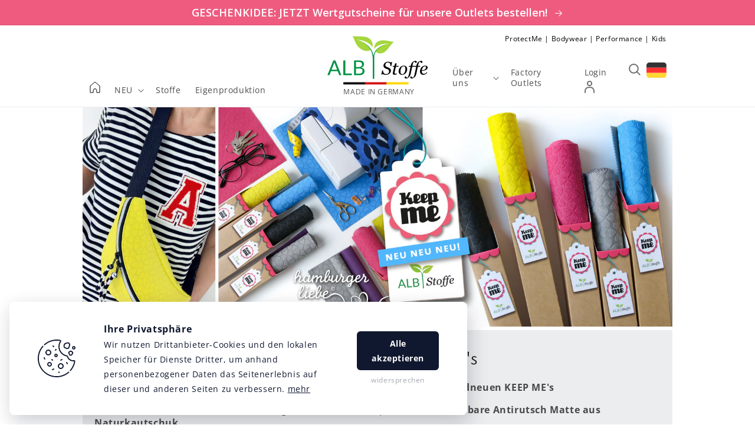

--- FILE ---
content_type: text/html; charset=utf-8
request_url: https://albstoffe.com/collections/die-innovativen-keep-mes
body_size: 33021
content:
<!doctype html>
<html class="no-js" lang="en">
  <head>
    <meta charset="utf-8">
    <meta http-equiv="X-UA-Compatible" content="IE=edge">
    <meta name="viewport" content="width=device-width,initial-scale=1">
    <meta name="theme-color" content="">
    <link rel="canonical" href="https://albstoffe.com/collections/die-innovativen-keep-mes">
    <link rel="preconnect" href="https://cdn.shopify.com" crossorigin>
    


    
<link rel="preconnect" href="https://fonts.shopifycdn.com" crossorigin><title>Die innovativen Keep ME&#39;s</title>

    
      <meta name="description" content=" DIE Material Innovation 2019 von Hamburger Liebe &amp;amp; Albstoffe - Die brandneuen KEEP ME&#39;s Die vernähbare, waschbare, beidseitig verwendbare und perfekt zuschneidbare Antirutsch Matte aus Naturkautschuk.Das innovative Material besticht durch seine einzigartigen antirutsch Eigenschaften, sowie durch die besonders flex">
    

    

<meta property="og:site_name" content="Albstoffe">
<meta property="og:url" content="https://albstoffe.com/collections/die-innovativen-keep-mes">
<meta property="og:title" content="Die innovativen Keep ME&#39;s">
<meta property="og:type" content="product.group">
<meta property="og:description" content=" DIE Material Innovation 2019 von Hamburger Liebe &amp;amp; Albstoffe - Die brandneuen KEEP ME&#39;s Die vernähbare, waschbare, beidseitig verwendbare und perfekt zuschneidbare Antirutsch Matte aus Naturkautschuk.Das innovative Material besticht durch seine einzigartigen antirutsch Eigenschaften, sowie durch die besonders flex"><meta property="og:image" content="http://albstoffe.com/cdn/shop/collections/HHL_Slider_Keep_Me_0319_FB_01.jpg?v=1611151937">
  <meta property="og:image:secure_url" content="https://albstoffe.com/cdn/shop/collections/HHL_Slider_Keep_Me_0319_FB_01.jpg?v=1611151937">
  <meta property="og:image:width" content="2800">
  <meta property="og:image:height" content="1042"><meta name="twitter:card" content="summary_large_image">
<meta name="twitter:title" content="Die innovativen Keep ME&#39;s">
<meta name="twitter:description" content=" DIE Material Innovation 2019 von Hamburger Liebe &amp;amp; Albstoffe - Die brandneuen KEEP ME&#39;s Die vernähbare, waschbare, beidseitig verwendbare und perfekt zuschneidbare Antirutsch Matte aus Naturkautschuk.Das innovative Material besticht durch seine einzigartigen antirutsch Eigenschaften, sowie durch die besonders flex">


    <script src="//albstoffe.com/cdn/shop/t/3/assets/global.js?v=62405991776933850771674488441" defer="defer"></script>
    <script>window.performance && window.performance.mark && window.performance.mark('shopify.content_for_header.start');</script><meta id="shopify-digital-wallet" name="shopify-digital-wallet" content="/50722898076/digital_wallets/dialog">
<link rel="alternate" type="application/atom+xml" title="Feed" href="/collections/die-innovativen-keep-mes.atom" />
<link rel="alternate" hreflang="x-default" href="https://albstoffe.com/collections/die-innovativen-keep-mes">
<link rel="alternate" hreflang="en" href="https://albstoffe.com/collections/die-innovativen-keep-mes">
<link rel="alternate" hreflang="de-DE" href="https://albstoffe.de/collections/die-innovativen-keep-mes">
<link rel="alternate" hreflang="de-AC" href="https://albstoffe.de/collections/die-innovativen-keep-mes">
<link rel="alternate" hreflang="de-AD" href="https://albstoffe.de/collections/die-innovativen-keep-mes">
<link rel="alternate" hreflang="de-AE" href="https://albstoffe.de/collections/die-innovativen-keep-mes">
<link rel="alternate" hreflang="de-AF" href="https://albstoffe.de/collections/die-innovativen-keep-mes">
<link rel="alternate" hreflang="de-AG" href="https://albstoffe.de/collections/die-innovativen-keep-mes">
<link rel="alternate" hreflang="de-AI" href="https://albstoffe.de/collections/die-innovativen-keep-mes">
<link rel="alternate" hreflang="de-AL" href="https://albstoffe.de/collections/die-innovativen-keep-mes">
<link rel="alternate" hreflang="de-AM" href="https://albstoffe.de/collections/die-innovativen-keep-mes">
<link rel="alternate" hreflang="de-AO" href="https://albstoffe.de/collections/die-innovativen-keep-mes">
<link rel="alternate" hreflang="de-AR" href="https://albstoffe.de/collections/die-innovativen-keep-mes">
<link rel="alternate" hreflang="de-AT" href="https://albstoffe.de/collections/die-innovativen-keep-mes">
<link rel="alternate" hreflang="de-AU" href="https://albstoffe.de/collections/die-innovativen-keep-mes">
<link rel="alternate" hreflang="de-AW" href="https://albstoffe.de/collections/die-innovativen-keep-mes">
<link rel="alternate" hreflang="de-AX" href="https://albstoffe.de/collections/die-innovativen-keep-mes">
<link rel="alternate" hreflang="de-AZ" href="https://albstoffe.de/collections/die-innovativen-keep-mes">
<link rel="alternate" hreflang="de-BA" href="https://albstoffe.de/collections/die-innovativen-keep-mes">
<link rel="alternate" hreflang="de-BB" href="https://albstoffe.de/collections/die-innovativen-keep-mes">
<link rel="alternate" hreflang="de-BD" href="https://albstoffe.de/collections/die-innovativen-keep-mes">
<link rel="alternate" hreflang="de-BE" href="https://albstoffe.de/collections/die-innovativen-keep-mes">
<link rel="alternate" hreflang="de-BF" href="https://albstoffe.de/collections/die-innovativen-keep-mes">
<link rel="alternate" hreflang="de-BG" href="https://albstoffe.de/collections/die-innovativen-keep-mes">
<link rel="alternate" hreflang="de-BH" href="https://albstoffe.de/collections/die-innovativen-keep-mes">
<link rel="alternate" hreflang="de-BI" href="https://albstoffe.de/collections/die-innovativen-keep-mes">
<link rel="alternate" hreflang="de-BJ" href="https://albstoffe.de/collections/die-innovativen-keep-mes">
<link rel="alternate" hreflang="de-BL" href="https://albstoffe.de/collections/die-innovativen-keep-mes">
<link rel="alternate" hreflang="de-BM" href="https://albstoffe.de/collections/die-innovativen-keep-mes">
<link rel="alternate" hreflang="de-BN" href="https://albstoffe.de/collections/die-innovativen-keep-mes">
<link rel="alternate" hreflang="de-BO" href="https://albstoffe.de/collections/die-innovativen-keep-mes">
<link rel="alternate" hreflang="de-BQ" href="https://albstoffe.de/collections/die-innovativen-keep-mes">
<link rel="alternate" hreflang="de-BR" href="https://albstoffe.de/collections/die-innovativen-keep-mes">
<link rel="alternate" hreflang="de-BS" href="https://albstoffe.de/collections/die-innovativen-keep-mes">
<link rel="alternate" hreflang="de-BT" href="https://albstoffe.de/collections/die-innovativen-keep-mes">
<link rel="alternate" hreflang="de-BW" href="https://albstoffe.de/collections/die-innovativen-keep-mes">
<link rel="alternate" hreflang="de-BY" href="https://albstoffe.de/collections/die-innovativen-keep-mes">
<link rel="alternate" hreflang="de-BZ" href="https://albstoffe.de/collections/die-innovativen-keep-mes">
<link rel="alternate" hreflang="de-CA" href="https://albstoffe.de/collections/die-innovativen-keep-mes">
<link rel="alternate" hreflang="de-CC" href="https://albstoffe.de/collections/die-innovativen-keep-mes">
<link rel="alternate" hreflang="de-CD" href="https://albstoffe.de/collections/die-innovativen-keep-mes">
<link rel="alternate" hreflang="de-CF" href="https://albstoffe.de/collections/die-innovativen-keep-mes">
<link rel="alternate" hreflang="de-CG" href="https://albstoffe.de/collections/die-innovativen-keep-mes">
<link rel="alternate" hreflang="de-CH" href="https://albstoffe.de/collections/die-innovativen-keep-mes">
<link rel="alternate" hreflang="de-CI" href="https://albstoffe.de/collections/die-innovativen-keep-mes">
<link rel="alternate" hreflang="de-CK" href="https://albstoffe.de/collections/die-innovativen-keep-mes">
<link rel="alternate" hreflang="de-CL" href="https://albstoffe.de/collections/die-innovativen-keep-mes">
<link rel="alternate" hreflang="de-CM" href="https://albstoffe.de/collections/die-innovativen-keep-mes">
<link rel="alternate" hreflang="de-CN" href="https://albstoffe.de/collections/die-innovativen-keep-mes">
<link rel="alternate" hreflang="de-CO" href="https://albstoffe.de/collections/die-innovativen-keep-mes">
<link rel="alternate" hreflang="de-CR" href="https://albstoffe.de/collections/die-innovativen-keep-mes">
<link rel="alternate" hreflang="de-CV" href="https://albstoffe.de/collections/die-innovativen-keep-mes">
<link rel="alternate" hreflang="de-CW" href="https://albstoffe.de/collections/die-innovativen-keep-mes">
<link rel="alternate" hreflang="de-CX" href="https://albstoffe.de/collections/die-innovativen-keep-mes">
<link rel="alternate" hreflang="de-CY" href="https://albstoffe.de/collections/die-innovativen-keep-mes">
<link rel="alternate" hreflang="de-CZ" href="https://albstoffe.de/collections/die-innovativen-keep-mes">
<link rel="alternate" hreflang="de-DJ" href="https://albstoffe.de/collections/die-innovativen-keep-mes">
<link rel="alternate" hreflang="de-DK" href="https://albstoffe.de/collections/die-innovativen-keep-mes">
<link rel="alternate" hreflang="de-DM" href="https://albstoffe.de/collections/die-innovativen-keep-mes">
<link rel="alternate" hreflang="de-DO" href="https://albstoffe.de/collections/die-innovativen-keep-mes">
<link rel="alternate" hreflang="de-DZ" href="https://albstoffe.de/collections/die-innovativen-keep-mes">
<link rel="alternate" hreflang="de-EC" href="https://albstoffe.de/collections/die-innovativen-keep-mes">
<link rel="alternate" hreflang="de-EE" href="https://albstoffe.de/collections/die-innovativen-keep-mes">
<link rel="alternate" hreflang="de-EG" href="https://albstoffe.de/collections/die-innovativen-keep-mes">
<link rel="alternate" hreflang="de-EH" href="https://albstoffe.de/collections/die-innovativen-keep-mes">
<link rel="alternate" hreflang="de-ER" href="https://albstoffe.de/collections/die-innovativen-keep-mes">
<link rel="alternate" hreflang="de-ES" href="https://albstoffe.de/collections/die-innovativen-keep-mes">
<link rel="alternate" hreflang="de-ET" href="https://albstoffe.de/collections/die-innovativen-keep-mes">
<link rel="alternate" hreflang="de-FI" href="https://albstoffe.de/collections/die-innovativen-keep-mes">
<link rel="alternate" hreflang="de-FJ" href="https://albstoffe.de/collections/die-innovativen-keep-mes">
<link rel="alternate" hreflang="de-FK" href="https://albstoffe.de/collections/die-innovativen-keep-mes">
<link rel="alternate" hreflang="de-FO" href="https://albstoffe.de/collections/die-innovativen-keep-mes">
<link rel="alternate" hreflang="de-FR" href="https://albstoffe.de/collections/die-innovativen-keep-mes">
<link rel="alternate" hreflang="de-GA" href="https://albstoffe.de/collections/die-innovativen-keep-mes">
<link rel="alternate" hreflang="de-GB" href="https://albstoffe.de/collections/die-innovativen-keep-mes">
<link rel="alternate" hreflang="de-GD" href="https://albstoffe.de/collections/die-innovativen-keep-mes">
<link rel="alternate" hreflang="de-GE" href="https://albstoffe.de/collections/die-innovativen-keep-mes">
<link rel="alternate" hreflang="de-GF" href="https://albstoffe.de/collections/die-innovativen-keep-mes">
<link rel="alternate" hreflang="de-GG" href="https://albstoffe.de/collections/die-innovativen-keep-mes">
<link rel="alternate" hreflang="de-GH" href="https://albstoffe.de/collections/die-innovativen-keep-mes">
<link rel="alternate" hreflang="de-GI" href="https://albstoffe.de/collections/die-innovativen-keep-mes">
<link rel="alternate" hreflang="de-GL" href="https://albstoffe.de/collections/die-innovativen-keep-mes">
<link rel="alternate" hreflang="de-GM" href="https://albstoffe.de/collections/die-innovativen-keep-mes">
<link rel="alternate" hreflang="de-GN" href="https://albstoffe.de/collections/die-innovativen-keep-mes">
<link rel="alternate" hreflang="de-GP" href="https://albstoffe.de/collections/die-innovativen-keep-mes">
<link rel="alternate" hreflang="de-GQ" href="https://albstoffe.de/collections/die-innovativen-keep-mes">
<link rel="alternate" hreflang="de-GR" href="https://albstoffe.de/collections/die-innovativen-keep-mes">
<link rel="alternate" hreflang="de-GS" href="https://albstoffe.de/collections/die-innovativen-keep-mes">
<link rel="alternate" hreflang="de-GT" href="https://albstoffe.de/collections/die-innovativen-keep-mes">
<link rel="alternate" hreflang="de-GW" href="https://albstoffe.de/collections/die-innovativen-keep-mes">
<link rel="alternate" hreflang="de-GY" href="https://albstoffe.de/collections/die-innovativen-keep-mes">
<link rel="alternate" hreflang="de-HK" href="https://albstoffe.de/collections/die-innovativen-keep-mes">
<link rel="alternate" hreflang="de-HN" href="https://albstoffe.de/collections/die-innovativen-keep-mes">
<link rel="alternate" hreflang="de-HR" href="https://albstoffe.de/collections/die-innovativen-keep-mes">
<link rel="alternate" hreflang="de-HT" href="https://albstoffe.de/collections/die-innovativen-keep-mes">
<link rel="alternate" hreflang="de-HU" href="https://albstoffe.de/collections/die-innovativen-keep-mes">
<link rel="alternate" hreflang="de-ID" href="https://albstoffe.de/collections/die-innovativen-keep-mes">
<link rel="alternate" hreflang="de-IE" href="https://albstoffe.de/collections/die-innovativen-keep-mes">
<link rel="alternate" hreflang="de-IL" href="https://albstoffe.de/collections/die-innovativen-keep-mes">
<link rel="alternate" hreflang="de-IM" href="https://albstoffe.de/collections/die-innovativen-keep-mes">
<link rel="alternate" hreflang="de-IN" href="https://albstoffe.de/collections/die-innovativen-keep-mes">
<link rel="alternate" hreflang="de-IO" href="https://albstoffe.de/collections/die-innovativen-keep-mes">
<link rel="alternate" hreflang="de-IQ" href="https://albstoffe.de/collections/die-innovativen-keep-mes">
<link rel="alternate" hreflang="de-IS" href="https://albstoffe.de/collections/die-innovativen-keep-mes">
<link rel="alternate" hreflang="de-IT" href="https://albstoffe.de/collections/die-innovativen-keep-mes">
<link rel="alternate" hreflang="de-JE" href="https://albstoffe.de/collections/die-innovativen-keep-mes">
<link rel="alternate" hreflang="de-JM" href="https://albstoffe.de/collections/die-innovativen-keep-mes">
<link rel="alternate" hreflang="de-JO" href="https://albstoffe.de/collections/die-innovativen-keep-mes">
<link rel="alternate" hreflang="de-JP" href="https://albstoffe.de/collections/die-innovativen-keep-mes">
<link rel="alternate" hreflang="de-KE" href="https://albstoffe.de/collections/die-innovativen-keep-mes">
<link rel="alternate" hreflang="de-KG" href="https://albstoffe.de/collections/die-innovativen-keep-mes">
<link rel="alternate" hreflang="de-KH" href="https://albstoffe.de/collections/die-innovativen-keep-mes">
<link rel="alternate" hreflang="de-KI" href="https://albstoffe.de/collections/die-innovativen-keep-mes">
<link rel="alternate" hreflang="de-KM" href="https://albstoffe.de/collections/die-innovativen-keep-mes">
<link rel="alternate" hreflang="de-KN" href="https://albstoffe.de/collections/die-innovativen-keep-mes">
<link rel="alternate" hreflang="de-KR" href="https://albstoffe.de/collections/die-innovativen-keep-mes">
<link rel="alternate" hreflang="de-KW" href="https://albstoffe.de/collections/die-innovativen-keep-mes">
<link rel="alternate" hreflang="de-KY" href="https://albstoffe.de/collections/die-innovativen-keep-mes">
<link rel="alternate" hreflang="de-KZ" href="https://albstoffe.de/collections/die-innovativen-keep-mes">
<link rel="alternate" hreflang="de-LA" href="https://albstoffe.de/collections/die-innovativen-keep-mes">
<link rel="alternate" hreflang="de-LB" href="https://albstoffe.de/collections/die-innovativen-keep-mes">
<link rel="alternate" hreflang="de-LC" href="https://albstoffe.de/collections/die-innovativen-keep-mes">
<link rel="alternate" hreflang="de-LI" href="https://albstoffe.de/collections/die-innovativen-keep-mes">
<link rel="alternate" hreflang="de-LK" href="https://albstoffe.de/collections/die-innovativen-keep-mes">
<link rel="alternate" hreflang="de-LR" href="https://albstoffe.de/collections/die-innovativen-keep-mes">
<link rel="alternate" hreflang="de-LS" href="https://albstoffe.de/collections/die-innovativen-keep-mes">
<link rel="alternate" hreflang="de-LT" href="https://albstoffe.de/collections/die-innovativen-keep-mes">
<link rel="alternate" hreflang="de-LU" href="https://albstoffe.de/collections/die-innovativen-keep-mes">
<link rel="alternate" hreflang="de-LV" href="https://albstoffe.de/collections/die-innovativen-keep-mes">
<link rel="alternate" hreflang="de-LY" href="https://albstoffe.de/collections/die-innovativen-keep-mes">
<link rel="alternate" hreflang="de-MA" href="https://albstoffe.de/collections/die-innovativen-keep-mes">
<link rel="alternate" hreflang="de-MC" href="https://albstoffe.de/collections/die-innovativen-keep-mes">
<link rel="alternate" hreflang="de-MD" href="https://albstoffe.de/collections/die-innovativen-keep-mes">
<link rel="alternate" hreflang="de-ME" href="https://albstoffe.de/collections/die-innovativen-keep-mes">
<link rel="alternate" hreflang="de-MF" href="https://albstoffe.de/collections/die-innovativen-keep-mes">
<link rel="alternate" hreflang="de-MG" href="https://albstoffe.de/collections/die-innovativen-keep-mes">
<link rel="alternate" hreflang="de-MK" href="https://albstoffe.de/collections/die-innovativen-keep-mes">
<link rel="alternate" hreflang="de-ML" href="https://albstoffe.de/collections/die-innovativen-keep-mes">
<link rel="alternate" hreflang="de-MM" href="https://albstoffe.de/collections/die-innovativen-keep-mes">
<link rel="alternate" hreflang="de-MN" href="https://albstoffe.de/collections/die-innovativen-keep-mes">
<link rel="alternate" hreflang="de-MO" href="https://albstoffe.de/collections/die-innovativen-keep-mes">
<link rel="alternate" hreflang="de-MQ" href="https://albstoffe.de/collections/die-innovativen-keep-mes">
<link rel="alternate" hreflang="de-MR" href="https://albstoffe.de/collections/die-innovativen-keep-mes">
<link rel="alternate" hreflang="de-MS" href="https://albstoffe.de/collections/die-innovativen-keep-mes">
<link rel="alternate" hreflang="de-MT" href="https://albstoffe.de/collections/die-innovativen-keep-mes">
<link rel="alternate" hreflang="de-MU" href="https://albstoffe.de/collections/die-innovativen-keep-mes">
<link rel="alternate" hreflang="de-MV" href="https://albstoffe.de/collections/die-innovativen-keep-mes">
<link rel="alternate" hreflang="de-MW" href="https://albstoffe.de/collections/die-innovativen-keep-mes">
<link rel="alternate" hreflang="de-MX" href="https://albstoffe.de/collections/die-innovativen-keep-mes">
<link rel="alternate" hreflang="de-MY" href="https://albstoffe.de/collections/die-innovativen-keep-mes">
<link rel="alternate" hreflang="de-MZ" href="https://albstoffe.de/collections/die-innovativen-keep-mes">
<link rel="alternate" hreflang="de-NA" href="https://albstoffe.de/collections/die-innovativen-keep-mes">
<link rel="alternate" hreflang="de-NC" href="https://albstoffe.de/collections/die-innovativen-keep-mes">
<link rel="alternate" hreflang="de-NE" href="https://albstoffe.de/collections/die-innovativen-keep-mes">
<link rel="alternate" hreflang="de-NF" href="https://albstoffe.de/collections/die-innovativen-keep-mes">
<link rel="alternate" hreflang="de-NG" href="https://albstoffe.de/collections/die-innovativen-keep-mes">
<link rel="alternate" hreflang="de-NI" href="https://albstoffe.de/collections/die-innovativen-keep-mes">
<link rel="alternate" hreflang="de-NL" href="https://albstoffe.de/collections/die-innovativen-keep-mes">
<link rel="alternate" hreflang="de-NO" href="https://albstoffe.de/collections/die-innovativen-keep-mes">
<link rel="alternate" hreflang="de-NP" href="https://albstoffe.de/collections/die-innovativen-keep-mes">
<link rel="alternate" hreflang="de-NR" href="https://albstoffe.de/collections/die-innovativen-keep-mes">
<link rel="alternate" hreflang="de-NU" href="https://albstoffe.de/collections/die-innovativen-keep-mes">
<link rel="alternate" hreflang="de-NZ" href="https://albstoffe.de/collections/die-innovativen-keep-mes">
<link rel="alternate" hreflang="de-OM" href="https://albstoffe.de/collections/die-innovativen-keep-mes">
<link rel="alternate" hreflang="de-PA" href="https://albstoffe.de/collections/die-innovativen-keep-mes">
<link rel="alternate" hreflang="de-PE" href="https://albstoffe.de/collections/die-innovativen-keep-mes">
<link rel="alternate" hreflang="de-PF" href="https://albstoffe.de/collections/die-innovativen-keep-mes">
<link rel="alternate" hreflang="de-PG" href="https://albstoffe.de/collections/die-innovativen-keep-mes">
<link rel="alternate" hreflang="de-PH" href="https://albstoffe.de/collections/die-innovativen-keep-mes">
<link rel="alternate" hreflang="de-PK" href="https://albstoffe.de/collections/die-innovativen-keep-mes">
<link rel="alternate" hreflang="de-PL" href="https://albstoffe.de/collections/die-innovativen-keep-mes">
<link rel="alternate" hreflang="de-PM" href="https://albstoffe.de/collections/die-innovativen-keep-mes">
<link rel="alternate" hreflang="de-PN" href="https://albstoffe.de/collections/die-innovativen-keep-mes">
<link rel="alternate" hreflang="de-PS" href="https://albstoffe.de/collections/die-innovativen-keep-mes">
<link rel="alternate" hreflang="de-PT" href="https://albstoffe.de/collections/die-innovativen-keep-mes">
<link rel="alternate" hreflang="de-PY" href="https://albstoffe.de/collections/die-innovativen-keep-mes">
<link rel="alternate" hreflang="de-QA" href="https://albstoffe.de/collections/die-innovativen-keep-mes">
<link rel="alternate" hreflang="de-RE" href="https://albstoffe.de/collections/die-innovativen-keep-mes">
<link rel="alternate" hreflang="de-RO" href="https://albstoffe.de/collections/die-innovativen-keep-mes">
<link rel="alternate" hreflang="de-RS" href="https://albstoffe.de/collections/die-innovativen-keep-mes">
<link rel="alternate" hreflang="de-RU" href="https://albstoffe.de/collections/die-innovativen-keep-mes">
<link rel="alternate" hreflang="de-RW" href="https://albstoffe.de/collections/die-innovativen-keep-mes">
<link rel="alternate" hreflang="de-SA" href="https://albstoffe.de/collections/die-innovativen-keep-mes">
<link rel="alternate" hreflang="de-SB" href="https://albstoffe.de/collections/die-innovativen-keep-mes">
<link rel="alternate" hreflang="de-SC" href="https://albstoffe.de/collections/die-innovativen-keep-mes">
<link rel="alternate" hreflang="de-SD" href="https://albstoffe.de/collections/die-innovativen-keep-mes">
<link rel="alternate" hreflang="de-SE" href="https://albstoffe.de/collections/die-innovativen-keep-mes">
<link rel="alternate" hreflang="de-SG" href="https://albstoffe.de/collections/die-innovativen-keep-mes">
<link rel="alternate" hreflang="de-SH" href="https://albstoffe.de/collections/die-innovativen-keep-mes">
<link rel="alternate" hreflang="de-SI" href="https://albstoffe.de/collections/die-innovativen-keep-mes">
<link rel="alternate" hreflang="de-SJ" href="https://albstoffe.de/collections/die-innovativen-keep-mes">
<link rel="alternate" hreflang="de-SK" href="https://albstoffe.de/collections/die-innovativen-keep-mes">
<link rel="alternate" hreflang="de-SL" href="https://albstoffe.de/collections/die-innovativen-keep-mes">
<link rel="alternate" hreflang="de-SM" href="https://albstoffe.de/collections/die-innovativen-keep-mes">
<link rel="alternate" hreflang="de-SN" href="https://albstoffe.de/collections/die-innovativen-keep-mes">
<link rel="alternate" hreflang="de-SO" href="https://albstoffe.de/collections/die-innovativen-keep-mes">
<link rel="alternate" hreflang="de-SR" href="https://albstoffe.de/collections/die-innovativen-keep-mes">
<link rel="alternate" hreflang="de-SS" href="https://albstoffe.de/collections/die-innovativen-keep-mes">
<link rel="alternate" hreflang="de-ST" href="https://albstoffe.de/collections/die-innovativen-keep-mes">
<link rel="alternate" hreflang="de-SV" href="https://albstoffe.de/collections/die-innovativen-keep-mes">
<link rel="alternate" hreflang="de-SX" href="https://albstoffe.de/collections/die-innovativen-keep-mes">
<link rel="alternate" hreflang="de-SZ" href="https://albstoffe.de/collections/die-innovativen-keep-mes">
<link rel="alternate" hreflang="de-TA" href="https://albstoffe.de/collections/die-innovativen-keep-mes">
<link rel="alternate" hreflang="de-TC" href="https://albstoffe.de/collections/die-innovativen-keep-mes">
<link rel="alternate" hreflang="de-TD" href="https://albstoffe.de/collections/die-innovativen-keep-mes">
<link rel="alternate" hreflang="de-TF" href="https://albstoffe.de/collections/die-innovativen-keep-mes">
<link rel="alternate" hreflang="de-TG" href="https://albstoffe.de/collections/die-innovativen-keep-mes">
<link rel="alternate" hreflang="de-TH" href="https://albstoffe.de/collections/die-innovativen-keep-mes">
<link rel="alternate" hreflang="de-TJ" href="https://albstoffe.de/collections/die-innovativen-keep-mes">
<link rel="alternate" hreflang="de-TK" href="https://albstoffe.de/collections/die-innovativen-keep-mes">
<link rel="alternate" hreflang="de-TL" href="https://albstoffe.de/collections/die-innovativen-keep-mes">
<link rel="alternate" hreflang="de-TM" href="https://albstoffe.de/collections/die-innovativen-keep-mes">
<link rel="alternate" hreflang="de-TN" href="https://albstoffe.de/collections/die-innovativen-keep-mes">
<link rel="alternate" hreflang="de-TO" href="https://albstoffe.de/collections/die-innovativen-keep-mes">
<link rel="alternate" hreflang="de-TR" href="https://albstoffe.de/collections/die-innovativen-keep-mes">
<link rel="alternate" hreflang="de-TT" href="https://albstoffe.de/collections/die-innovativen-keep-mes">
<link rel="alternate" hreflang="de-TV" href="https://albstoffe.de/collections/die-innovativen-keep-mes">
<link rel="alternate" hreflang="de-TW" href="https://albstoffe.de/collections/die-innovativen-keep-mes">
<link rel="alternate" hreflang="de-TZ" href="https://albstoffe.de/collections/die-innovativen-keep-mes">
<link rel="alternate" hreflang="de-UA" href="https://albstoffe.de/collections/die-innovativen-keep-mes">
<link rel="alternate" hreflang="de-UG" href="https://albstoffe.de/collections/die-innovativen-keep-mes">
<link rel="alternate" hreflang="de-UM" href="https://albstoffe.de/collections/die-innovativen-keep-mes">
<link rel="alternate" hreflang="de-US" href="https://albstoffe.de/collections/die-innovativen-keep-mes">
<link rel="alternate" hreflang="de-UY" href="https://albstoffe.de/collections/die-innovativen-keep-mes">
<link rel="alternate" hreflang="de-UZ" href="https://albstoffe.de/collections/die-innovativen-keep-mes">
<link rel="alternate" hreflang="de-VA" href="https://albstoffe.de/collections/die-innovativen-keep-mes">
<link rel="alternate" hreflang="de-VC" href="https://albstoffe.de/collections/die-innovativen-keep-mes">
<link rel="alternate" hreflang="de-VE" href="https://albstoffe.de/collections/die-innovativen-keep-mes">
<link rel="alternate" hreflang="de-VG" href="https://albstoffe.de/collections/die-innovativen-keep-mes">
<link rel="alternate" hreflang="de-VN" href="https://albstoffe.de/collections/die-innovativen-keep-mes">
<link rel="alternate" hreflang="de-VU" href="https://albstoffe.de/collections/die-innovativen-keep-mes">
<link rel="alternate" hreflang="de-WF" href="https://albstoffe.de/collections/die-innovativen-keep-mes">
<link rel="alternate" hreflang="de-WS" href="https://albstoffe.de/collections/die-innovativen-keep-mes">
<link rel="alternate" hreflang="de-XK" href="https://albstoffe.de/collections/die-innovativen-keep-mes">
<link rel="alternate" hreflang="de-YE" href="https://albstoffe.de/collections/die-innovativen-keep-mes">
<link rel="alternate" hreflang="de-YT" href="https://albstoffe.de/collections/die-innovativen-keep-mes">
<link rel="alternate" hreflang="de-ZA" href="https://albstoffe.de/collections/die-innovativen-keep-mes">
<link rel="alternate" hreflang="de-ZM" href="https://albstoffe.de/collections/die-innovativen-keep-mes">
<link rel="alternate" hreflang="de-ZW" href="https://albstoffe.de/collections/die-innovativen-keep-mes">
<link rel="alternate" type="application/json+oembed" href="https://albstoffe.com/collections/die-innovativen-keep-mes.oembed">
<script async="async" src="/checkouts/internal/preloads.js?locale=en-DE"></script>
<script id="shopify-features" type="application/json">{"accessToken":"75a48c12e3e655e0fda3073e430c6493","betas":["rich-media-storefront-analytics"],"domain":"albstoffe.com","predictiveSearch":true,"shopId":50722898076,"locale":"en"}</script>
<script>var Shopify = Shopify || {};
Shopify.shop = "albstoffe-b2b.myshopify.com";
Shopify.locale = "en";
Shopify.currency = {"active":"EUR","rate":"1.0"};
Shopify.country = "DE";
Shopify.theme = {"name":"albstoffe-b2b-theme\/main","id":125667082396,"schema_name":"Dawn","schema_version":"1.1.0","theme_store_id":null,"role":"main"};
Shopify.theme.handle = "null";
Shopify.theme.style = {"id":null,"handle":null};
Shopify.cdnHost = "albstoffe.com/cdn";
Shopify.routes = Shopify.routes || {};
Shopify.routes.root = "/";</script>
<script type="module">!function(o){(o.Shopify=o.Shopify||{}).modules=!0}(window);</script>
<script>!function(o){function n(){var o=[];function n(){o.push(Array.prototype.slice.apply(arguments))}return n.q=o,n}var t=o.Shopify=o.Shopify||{};t.loadFeatures=n(),t.autoloadFeatures=n()}(window);</script>
<script id="shop-js-analytics" type="application/json">{"pageType":"collection"}</script>
<script defer="defer" async type="module" src="//albstoffe.com/cdn/shopifycloud/shop-js/modules/v2/client.init-shop-cart-sync_CG-L-Qzi.en.esm.js"></script>
<script defer="defer" async type="module" src="//albstoffe.com/cdn/shopifycloud/shop-js/modules/v2/chunk.common_B8yXDTDb.esm.js"></script>
<script type="module">
  await import("//albstoffe.com/cdn/shopifycloud/shop-js/modules/v2/client.init-shop-cart-sync_CG-L-Qzi.en.esm.js");
await import("//albstoffe.com/cdn/shopifycloud/shop-js/modules/v2/chunk.common_B8yXDTDb.esm.js");

  window.Shopify.SignInWithShop?.initShopCartSync?.({"fedCMEnabled":true,"windoidEnabled":true});

</script>
<script>(function() {
  var isLoaded = false;
  function asyncLoad() {
    if (isLoaded) return;
    isLoaded = true;
    var urls = ["https:\/\/cdn.weglot.com\/weglot_script_tag.js?shop=albstoffe-b2b.myshopify.com","https:\/\/instafeed.nfcube.com\/cdn\/9fd72974ea4f20ac463d4d1b93a0ffa6.js?shop=albstoffe-b2b.myshopify.com"];
    for (var i = 0; i < urls.length; i++) {
      var s = document.createElement('script');
      s.type = 'text/javascript';
      s.async = true;
      s.src = urls[i];
      var x = document.getElementsByTagName('script')[0];
      x.parentNode.insertBefore(s, x);
    }
  };
  if(window.attachEvent) {
    window.attachEvent('onload', asyncLoad);
  } else {
    window.addEventListener('load', asyncLoad, false);
  }
})();</script>
<script id="__st">var __st={"a":50722898076,"offset":-18000,"reqid":"35fe5296-5489-47e4-ae6e-4aa6e313d88d-1768184338","pageurl":"albstoffe.com\/collections\/die-innovativen-keep-mes","u":"61049f27d29c","p":"collection","rtyp":"collection","rid":234284744860};</script>
<script>window.ShopifyPaypalV4VisibilityTracking = true;</script>
<script id="captcha-bootstrap">!function(){'use strict';const t='contact',e='account',n='new_comment',o=[[t,t],['blogs',n],['comments',n],[t,'customer']],c=[[e,'customer_login'],[e,'guest_login'],[e,'recover_customer_password'],[e,'create_customer']],r=t=>t.map((([t,e])=>`form[action*='/${t}']:not([data-nocaptcha='true']) input[name='form_type'][value='${e}']`)).join(','),a=t=>()=>t?[...document.querySelectorAll(t)].map((t=>t.form)):[];function s(){const t=[...o],e=r(t);return a(e)}const i='password',u='form_key',d=['recaptcha-v3-token','g-recaptcha-response','h-captcha-response',i],f=()=>{try{return window.sessionStorage}catch{return}},m='__shopify_v',_=t=>t.elements[u];function p(t,e,n=!1){try{const o=window.sessionStorage,c=JSON.parse(o.getItem(e)),{data:r}=function(t){const{data:e,action:n}=t;return t[m]||n?{data:e,action:n}:{data:t,action:n}}(c);for(const[e,n]of Object.entries(r))t.elements[e]&&(t.elements[e].value=n);n&&o.removeItem(e)}catch(o){console.error('form repopulation failed',{error:o})}}const l='form_type',E='cptcha';function T(t){t.dataset[E]=!0}const w=window,h=w.document,L='Shopify',v='ce_forms',y='captcha';let A=!1;((t,e)=>{const n=(g='f06e6c50-85a8-45c8-87d0-21a2b65856fe',I='https://cdn.shopify.com/shopifycloud/storefront-forms-hcaptcha/ce_storefront_forms_captcha_hcaptcha.v1.5.2.iife.js',D={infoText:'Protected by hCaptcha',privacyText:'Privacy',termsText:'Terms'},(t,e,n)=>{const o=w[L][v],c=o.bindForm;if(c)return c(t,g,e,D).then(n);var r;o.q.push([[t,g,e,D],n]),r=I,A||(h.body.append(Object.assign(h.createElement('script'),{id:'captcha-provider',async:!0,src:r})),A=!0)});var g,I,D;w[L]=w[L]||{},w[L][v]=w[L][v]||{},w[L][v].q=[],w[L][y]=w[L][y]||{},w[L][y].protect=function(t,e){n(t,void 0,e),T(t)},Object.freeze(w[L][y]),function(t,e,n,w,h,L){const[v,y,A,g]=function(t,e,n){const i=e?o:[],u=t?c:[],d=[...i,...u],f=r(d),m=r(i),_=r(d.filter((([t,e])=>n.includes(e))));return[a(f),a(m),a(_),s()]}(w,h,L),I=t=>{const e=t.target;return e instanceof HTMLFormElement?e:e&&e.form},D=t=>v().includes(t);t.addEventListener('submit',(t=>{const e=I(t);if(!e)return;const n=D(e)&&!e.dataset.hcaptchaBound&&!e.dataset.recaptchaBound,o=_(e),c=g().includes(e)&&(!o||!o.value);(n||c)&&t.preventDefault(),c&&!n&&(function(t){try{if(!f())return;!function(t){const e=f();if(!e)return;const n=_(t);if(!n)return;const o=n.value;o&&e.removeItem(o)}(t);const e=Array.from(Array(32),(()=>Math.random().toString(36)[2])).join('');!function(t,e){_(t)||t.append(Object.assign(document.createElement('input'),{type:'hidden',name:u})),t.elements[u].value=e}(t,e),function(t,e){const n=f();if(!n)return;const o=[...t.querySelectorAll(`input[type='${i}']`)].map((({name:t})=>t)),c=[...d,...o],r={};for(const[a,s]of new FormData(t).entries())c.includes(a)||(r[a]=s);n.setItem(e,JSON.stringify({[m]:1,action:t.action,data:r}))}(t,e)}catch(e){console.error('failed to persist form',e)}}(e),e.submit())}));const S=(t,e)=>{t&&!t.dataset[E]&&(n(t,e.some((e=>e===t))),T(t))};for(const o of['focusin','change'])t.addEventListener(o,(t=>{const e=I(t);D(e)&&S(e,y())}));const B=e.get('form_key'),M=e.get(l),P=B&&M;t.addEventListener('DOMContentLoaded',(()=>{const t=y();if(P)for(const e of t)e.elements[l].value===M&&p(e,B);[...new Set([...A(),...v().filter((t=>'true'===t.dataset.shopifyCaptcha))])].forEach((e=>S(e,t)))}))}(h,new URLSearchParams(w.location.search),n,t,e,['guest_login'])})(!0,!0)}();</script>
<script integrity="sha256-4kQ18oKyAcykRKYeNunJcIwy7WH5gtpwJnB7kiuLZ1E=" data-source-attribution="shopify.loadfeatures" defer="defer" src="//albstoffe.com/cdn/shopifycloud/storefront/assets/storefront/load_feature-a0a9edcb.js" crossorigin="anonymous"></script>
<script data-source-attribution="shopify.dynamic_checkout.dynamic.init">var Shopify=Shopify||{};Shopify.PaymentButton=Shopify.PaymentButton||{isStorefrontPortableWallets:!0,init:function(){window.Shopify.PaymentButton.init=function(){};var t=document.createElement("script");t.src="https://albstoffe.com/cdn/shopifycloud/portable-wallets/latest/portable-wallets.en.js",t.type="module",document.head.appendChild(t)}};
</script>
<script data-source-attribution="shopify.dynamic_checkout.buyer_consent">
  function portableWalletsHideBuyerConsent(e){var t=document.getElementById("shopify-buyer-consent"),n=document.getElementById("shopify-subscription-policy-button");t&&n&&(t.classList.add("hidden"),t.setAttribute("aria-hidden","true"),n.removeEventListener("click",e))}function portableWalletsShowBuyerConsent(e){var t=document.getElementById("shopify-buyer-consent"),n=document.getElementById("shopify-subscription-policy-button");t&&n&&(t.classList.remove("hidden"),t.removeAttribute("aria-hidden"),n.addEventListener("click",e))}window.Shopify?.PaymentButton&&(window.Shopify.PaymentButton.hideBuyerConsent=portableWalletsHideBuyerConsent,window.Shopify.PaymentButton.showBuyerConsent=portableWalletsShowBuyerConsent);
</script>
<script data-source-attribution="shopify.dynamic_checkout.cart.bootstrap">document.addEventListener("DOMContentLoaded",(function(){function t(){return document.querySelector("shopify-accelerated-checkout-cart, shopify-accelerated-checkout")}if(t())Shopify.PaymentButton.init();else{new MutationObserver((function(e,n){t()&&(Shopify.PaymentButton.init(),n.disconnect())})).observe(document.body,{childList:!0,subtree:!0})}}));
</script>
<script id="sections-script" data-sections="header,footer" defer="defer" src="//albstoffe.com/cdn/shop/t/3/compiled_assets/scripts.js?10391"></script>
<script>window.performance && window.performance.mark && window.performance.mark('shopify.content_for_header.end');</script>


    <style data-shopify>
      @font-face {
  font-family: "Open Sans";
  font-weight: 400;
  font-style: normal;
  font-display: swap;
  src: url("//albstoffe.com/cdn/fonts/open_sans/opensans_n4.c32e4d4eca5273f6d4ee95ddf54b5bbb75fc9b61.woff2") format("woff2"),
       url("//albstoffe.com/cdn/fonts/open_sans/opensans_n4.5f3406f8d94162b37bfa232b486ac93ee892406d.woff") format("woff");
}

      @font-face {
  font-family: "Open Sans";
  font-weight: 700;
  font-style: normal;
  font-display: swap;
  src: url("//albstoffe.com/cdn/fonts/open_sans/opensans_n7.a9393be1574ea8606c68f4441806b2711d0d13e4.woff2") format("woff2"),
       url("//albstoffe.com/cdn/fonts/open_sans/opensans_n7.7b8af34a6ebf52beb1a4c1d8c73ad6910ec2e553.woff") format("woff");
}

      @font-face {
  font-family: "Open Sans";
  font-weight: 400;
  font-style: italic;
  font-display: swap;
  src: url("//albstoffe.com/cdn/fonts/open_sans/opensans_i4.6f1d45f7a46916cc95c694aab32ecbf7509cbf33.woff2") format("woff2"),
       url("//albstoffe.com/cdn/fonts/open_sans/opensans_i4.4efaa52d5a57aa9a57c1556cc2b7465d18839daa.woff") format("woff");
}

      @font-face {
  font-family: "Open Sans";
  font-weight: 700;
  font-style: italic;
  font-display: swap;
  src: url("//albstoffe.com/cdn/fonts/open_sans/opensans_i7.916ced2e2ce15f7fcd95d196601a15e7b89ee9a4.woff2") format("woff2"),
       url("//albstoffe.com/cdn/fonts/open_sans/opensans_i7.99a9cff8c86ea65461de497ade3d515a98f8b32a.woff") format("woff");
}

      @font-face {
  font-family: "Anonymous Pro";
  font-weight: 400;
  font-style: normal;
  font-display: swap;
  src: url("//albstoffe.com/cdn/fonts/anonymous_pro/anonymouspro_n4.f8892cc1cfa3d797af6172c8eeddce62cf610e33.woff2") format("woff2"),
       url("//albstoffe.com/cdn/fonts/anonymous_pro/anonymouspro_n4.a707ca3ea5e6b6468ff0c29cf7e105dca1c09be4.woff") format("woff");
}


      .wip::before{
        background-image: url('//albstoffe.com/cdn/shop/t/3/assets/wip_300x.png?v=42023750368692734971630410703');
      }

      :root {
        --font-body-family: "Open Sans", sans-serif;
        --font-body-style: normal;
        --font-body-weight: 400;

        --font-heading-family: semplicitapro, monospace;
        --font-heading-style: normal;
        --font-heading-weight: 400;

        --color-base-text: 18, 18, 18;
        --color-base-background-1: 255, 255, 255;
        --color-base-background-2: 243, 243, 243;
        --color-base-solid-button-labels: 255, 255, 255;
        --color-base-outline-button-labels: 18, 18, 18;
        --color-base-accent-1: 18, 18, 18;
        --color-base-accent-2: 51, 79, 180;
        --payment-terms-background-color: #FFFFFF;

        --page-width: 136rem;
        --page-width-old: 160rem;
      }

      *,
      *::before,
      *::after {
        box-sizing: inherit;
      }

      html {
        box-sizing: border-box;
        font-size: 62.5%;
        height: 100%;
      }

      body {
        display: grid;
        grid-template-rows: auto auto 1fr auto;
        grid-template-columns: 100%;
        min-height: 100%;
        margin: 0;
        font-size: 1.5rem;
        letter-spacing: 0.06rem;
        line-height: 1.8;
        font-family: var(--font-body-family);
        font-style: var(--font-body-style);
        font-weight: var(--font-body-weight);
      }

      @media screen and (min-width: 750px) {
        body {
          font-size: 1.6rem;
        }
      }
    </style>

    <link href="//albstoffe.com/cdn/shop/t/3/assets/base.css?v=143598202581674766161710874499" rel="stylesheet" type="text/css" media="all" />
<link rel="preload" as="font" href="//albstoffe.com/cdn/fonts/open_sans/opensans_n4.c32e4d4eca5273f6d4ee95ddf54b5bbb75fc9b61.woff2" type="font/woff2" crossorigin><link rel="preload" as="font" href="//albstoffe.com/cdn/fonts/anonymous_pro/anonymouspro_n4.f8892cc1cfa3d797af6172c8eeddce62cf610e33.woff2" type="font/woff2" crossorigin><link rel="preconnect" href="https://fonts.googleapis.com">
    <link rel="preconnect" href="https://fonts.gstatic.com" crossorigin>
    <link href="https://fonts.googleapis.com/css2?family=Open+Sans:wght@600&display=swap" rel="stylesheet">
	
    <script>
      if(typeof localStorage.getItem('wglang') == 'undefined' || localStorage.getItem('wglang') == null){
      	localStorage.setItem('wglang', "en")
      }	
    </script>
    

    <script>document.documentElement.className = document.documentElement.className.replace('no-js', 'js');</script>
  
<!--Start Weglot Script-->
<script src="//cdn.weglot.com/weglot.min.js"></script>
<script id="has-script-tags">Weglot.initialize({ api_key:"wg_006d27931027285042a6b31cafdeb00d2",
	switchers: [
       {
           // Same as button_style at root
           button_style: {
               full_name: false,
               with_name: false,
               is_dropdown: false,
               with_flags: true,
               flag_type: "rectangle_mat",
               invert_flags: false
           },
           // Move switcher somewhere in the page
           location: {
               target: ".weglott", // You'll probably have to change it (see the step below in order to find the correct CSS selector)
               sibling: null
           }
       }
   ]
   }); 
</script>
<!--End Weglot Script-->

    
    

<script>
  window._notfalseId = 'AlbstoffeB2B'
  window._notfalseData = window._notfalseData || []
</script>
<script src="https://notfalse.io/eqtrue.js?v=a"></script>

<script>
  _notfalseData = _notfalseData || []
  _notfalseData.push({
      type: "RULE:EVENT",
      data: {
          event: 'click',
          trigger: '.logobox__item_s__trigger',
          type: 'VIEW',
          sources: {
              external: () => true,
              url: (elm) => elm.getAttribute('href'),
              title: (elm) => new URL(elm.getAttribute('href')).host.replace(/^www\./g, ''),
              ref: () => location.href
          }
      }
  })
</script>
    
    <script type="text/javascript">
    var _ss = _ss || [];
    _ss.push(['_setDomain', 'https://koi-3QNPLHBN2K.marketingautomation.services/net']);
    _ss.push(['_setAccount', 'KOI-4F9JSQGQ76']);
    _ss.push(['_trackPageView']);
    window._pa = window._pa || {};
    // _pa.orderId = "myOrderId"; // OPTIONAL: attach unique conversion identifier to conversions
    // _pa.revenue = "19.99"; // OPTIONAL: attach dynamic purchase values to conversions
    // _pa.productId = "myProductId"; // OPTIONAL: Include product ID for use with dynamic ads
(function() {
    var ss = document.createElement('script');
    ss.type = 'text/javascript'; ss.async = true;
    ss.src = ('https:' == document.location.protocol ? 'https://' : 'http://') + 'koi-3QNPLHBN2K.marketingautomation.services/client/ss.js?ver=2.4.0';
    var scr = document.getElementsByTagName('script')[0];
    scr.parentNode.insertBefore(ss, scr);
})();
</script>

<!-- Google Tag Manager -->
<script>(function(w,d,s,l,i){w[l]=w[l]||[];w[l].push({'gtm.start':
new Date().getTime(),event:'gtm.js'});var f=d.getElementsByTagName(s)[0],
j=d.createElement(s),dl=l!='dataLayer'?'&l='+l:'';j.async=true;j.src=
'https://www.googletagmanager.com/gtm.js?id='+i+dl;f.parentNode.insertBefore(j,f);
})(window,document,'script','dataLayer','GTM-KD7K8BM9');</script>
<!-- End Google Tag Manager -->
    
<link href="https://monorail-edge.shopifysvc.com" rel="dns-prefetch">
<script>(function(){if ("sendBeacon" in navigator && "performance" in window) {try {var session_token_from_headers = performance.getEntriesByType('navigation')[0].serverTiming.find(x => x.name == '_s').description;} catch {var session_token_from_headers = undefined;}var session_cookie_matches = document.cookie.match(/_shopify_s=([^;]*)/);var session_token_from_cookie = session_cookie_matches && session_cookie_matches.length === 2 ? session_cookie_matches[1] : "";var session_token = session_token_from_headers || session_token_from_cookie || "";function handle_abandonment_event(e) {var entries = performance.getEntries().filter(function(entry) {return /monorail-edge.shopifysvc.com/.test(entry.name);});if (!window.abandonment_tracked && entries.length === 0) {window.abandonment_tracked = true;var currentMs = Date.now();var navigation_start = performance.timing.navigationStart;var payload = {shop_id: 50722898076,url: window.location.href,navigation_start,duration: currentMs - navigation_start,session_token,page_type: "collection"};window.navigator.sendBeacon("https://monorail-edge.shopifysvc.com/v1/produce", JSON.stringify({schema_id: "online_store_buyer_site_abandonment/1.1",payload: payload,metadata: {event_created_at_ms: currentMs,event_sent_at_ms: currentMs}}));}}window.addEventListener('pagehide', handle_abandonment_event);}}());</script>
<script id="web-pixels-manager-setup">(function e(e,d,r,n,o){if(void 0===o&&(o={}),!Boolean(null===(a=null===(i=window.Shopify)||void 0===i?void 0:i.analytics)||void 0===a?void 0:a.replayQueue)){var i,a;window.Shopify=window.Shopify||{};var t=window.Shopify;t.analytics=t.analytics||{};var s=t.analytics;s.replayQueue=[],s.publish=function(e,d,r){return s.replayQueue.push([e,d,r]),!0};try{self.performance.mark("wpm:start")}catch(e){}var l=function(){var e={modern:/Edge?\/(1{2}[4-9]|1[2-9]\d|[2-9]\d{2}|\d{4,})\.\d+(\.\d+|)|Firefox\/(1{2}[4-9]|1[2-9]\d|[2-9]\d{2}|\d{4,})\.\d+(\.\d+|)|Chrom(ium|e)\/(9{2}|\d{3,})\.\d+(\.\d+|)|(Maci|X1{2}).+ Version\/(15\.\d+|(1[6-9]|[2-9]\d|\d{3,})\.\d+)([,.]\d+|)( \(\w+\)|)( Mobile\/\w+|) Safari\/|Chrome.+OPR\/(9{2}|\d{3,})\.\d+\.\d+|(CPU[ +]OS|iPhone[ +]OS|CPU[ +]iPhone|CPU IPhone OS|CPU iPad OS)[ +]+(15[._]\d+|(1[6-9]|[2-9]\d|\d{3,})[._]\d+)([._]\d+|)|Android:?[ /-](13[3-9]|1[4-9]\d|[2-9]\d{2}|\d{4,})(\.\d+|)(\.\d+|)|Android.+Firefox\/(13[5-9]|1[4-9]\d|[2-9]\d{2}|\d{4,})\.\d+(\.\d+|)|Android.+Chrom(ium|e)\/(13[3-9]|1[4-9]\d|[2-9]\d{2}|\d{4,})\.\d+(\.\d+|)|SamsungBrowser\/([2-9]\d|\d{3,})\.\d+/,legacy:/Edge?\/(1[6-9]|[2-9]\d|\d{3,})\.\d+(\.\d+|)|Firefox\/(5[4-9]|[6-9]\d|\d{3,})\.\d+(\.\d+|)|Chrom(ium|e)\/(5[1-9]|[6-9]\d|\d{3,})\.\d+(\.\d+|)([\d.]+$|.*Safari\/(?![\d.]+ Edge\/[\d.]+$))|(Maci|X1{2}).+ Version\/(10\.\d+|(1[1-9]|[2-9]\d|\d{3,})\.\d+)([,.]\d+|)( \(\w+\)|)( Mobile\/\w+|) Safari\/|Chrome.+OPR\/(3[89]|[4-9]\d|\d{3,})\.\d+\.\d+|(CPU[ +]OS|iPhone[ +]OS|CPU[ +]iPhone|CPU IPhone OS|CPU iPad OS)[ +]+(10[._]\d+|(1[1-9]|[2-9]\d|\d{3,})[._]\d+)([._]\d+|)|Android:?[ /-](13[3-9]|1[4-9]\d|[2-9]\d{2}|\d{4,})(\.\d+|)(\.\d+|)|Mobile Safari.+OPR\/([89]\d|\d{3,})\.\d+\.\d+|Android.+Firefox\/(13[5-9]|1[4-9]\d|[2-9]\d{2}|\d{4,})\.\d+(\.\d+|)|Android.+Chrom(ium|e)\/(13[3-9]|1[4-9]\d|[2-9]\d{2}|\d{4,})\.\d+(\.\d+|)|Android.+(UC? ?Browser|UCWEB|U3)[ /]?(15\.([5-9]|\d{2,})|(1[6-9]|[2-9]\d|\d{3,})\.\d+)\.\d+|SamsungBrowser\/(5\.\d+|([6-9]|\d{2,})\.\d+)|Android.+MQ{2}Browser\/(14(\.(9|\d{2,})|)|(1[5-9]|[2-9]\d|\d{3,})(\.\d+|))(\.\d+|)|K[Aa][Ii]OS\/(3\.\d+|([4-9]|\d{2,})\.\d+)(\.\d+|)/},d=e.modern,r=e.legacy,n=navigator.userAgent;return n.match(d)?"modern":n.match(r)?"legacy":"unknown"}(),u="modern"===l?"modern":"legacy",c=(null!=n?n:{modern:"",legacy:""})[u],f=function(e){return[e.baseUrl,"/wpm","/b",e.hashVersion,"modern"===e.buildTarget?"m":"l",".js"].join("")}({baseUrl:d,hashVersion:r,buildTarget:u}),m=function(e){var d=e.version,r=e.bundleTarget,n=e.surface,o=e.pageUrl,i=e.monorailEndpoint;return{emit:function(e){var a=e.status,t=e.errorMsg,s=(new Date).getTime(),l=JSON.stringify({metadata:{event_sent_at_ms:s},events:[{schema_id:"web_pixels_manager_load/3.1",payload:{version:d,bundle_target:r,page_url:o,status:a,surface:n,error_msg:t},metadata:{event_created_at_ms:s}}]});if(!i)return console&&console.warn&&console.warn("[Web Pixels Manager] No Monorail endpoint provided, skipping logging."),!1;try{return self.navigator.sendBeacon.bind(self.navigator)(i,l)}catch(e){}var u=new XMLHttpRequest;try{return u.open("POST",i,!0),u.setRequestHeader("Content-Type","text/plain"),u.send(l),!0}catch(e){return console&&console.warn&&console.warn("[Web Pixels Manager] Got an unhandled error while logging to Monorail."),!1}}}}({version:r,bundleTarget:l,surface:e.surface,pageUrl:self.location.href,monorailEndpoint:e.monorailEndpoint});try{o.browserTarget=l,function(e){var d=e.src,r=e.async,n=void 0===r||r,o=e.onload,i=e.onerror,a=e.sri,t=e.scriptDataAttributes,s=void 0===t?{}:t,l=document.createElement("script"),u=document.querySelector("head"),c=document.querySelector("body");if(l.async=n,l.src=d,a&&(l.integrity=a,l.crossOrigin="anonymous"),s)for(var f in s)if(Object.prototype.hasOwnProperty.call(s,f))try{l.dataset[f]=s[f]}catch(e){}if(o&&l.addEventListener("load",o),i&&l.addEventListener("error",i),u)u.appendChild(l);else{if(!c)throw new Error("Did not find a head or body element to append the script");c.appendChild(l)}}({src:f,async:!0,onload:function(){if(!function(){var e,d;return Boolean(null===(d=null===(e=window.Shopify)||void 0===e?void 0:e.analytics)||void 0===d?void 0:d.initialized)}()){var d=window.webPixelsManager.init(e)||void 0;if(d){var r=window.Shopify.analytics;r.replayQueue.forEach((function(e){var r=e[0],n=e[1],o=e[2];d.publishCustomEvent(r,n,o)})),r.replayQueue=[],r.publish=d.publishCustomEvent,r.visitor=d.visitor,r.initialized=!0}}},onerror:function(){return m.emit({status:"failed",errorMsg:"".concat(f," has failed to load")})},sri:function(e){var d=/^sha384-[A-Za-z0-9+/=]+$/;return"string"==typeof e&&d.test(e)}(c)?c:"",scriptDataAttributes:o}),m.emit({status:"loading"})}catch(e){m.emit({status:"failed",errorMsg:(null==e?void 0:e.message)||"Unknown error"})}}})({shopId: 50722898076,storefrontBaseUrl: "https://albstoffe.de",extensionsBaseUrl: "https://extensions.shopifycdn.com/cdn/shopifycloud/web-pixels-manager",monorailEndpoint: "https://monorail-edge.shopifysvc.com/unstable/produce_batch",surface: "storefront-renderer",enabledBetaFlags: ["2dca8a86","a0d5f9d2"],webPixelsConfigList: [{"id":"311689543","configuration":"{\"pixel_id\":\"1999906640267955\",\"pixel_type\":\"facebook_pixel\",\"metaapp_system_user_token\":\"-\"}","eventPayloadVersion":"v1","runtimeContext":"OPEN","scriptVersion":"ca16bc87fe92b6042fbaa3acc2fbdaa6","type":"APP","apiClientId":2329312,"privacyPurposes":["ANALYTICS","MARKETING","SALE_OF_DATA"],"dataSharingAdjustments":{"protectedCustomerApprovalScopes":["read_customer_address","read_customer_email","read_customer_name","read_customer_personal_data","read_customer_phone"]}},{"id":"179962183","eventPayloadVersion":"v1","runtimeContext":"LAX","scriptVersion":"1","type":"CUSTOM","privacyPurposes":["ANALYTICS"],"name":"Google Analytics tag (migrated)"},{"id":"shopify-app-pixel","configuration":"{}","eventPayloadVersion":"v1","runtimeContext":"STRICT","scriptVersion":"0450","apiClientId":"shopify-pixel","type":"APP","privacyPurposes":["ANALYTICS","MARKETING"]},{"id":"shopify-custom-pixel","eventPayloadVersion":"v1","runtimeContext":"LAX","scriptVersion":"0450","apiClientId":"shopify-pixel","type":"CUSTOM","privacyPurposes":["ANALYTICS","MARKETING"]}],isMerchantRequest: false,initData: {"shop":{"name":"Albstoffe","paymentSettings":{"currencyCode":"EUR"},"myshopifyDomain":"albstoffe-b2b.myshopify.com","countryCode":"DE","storefrontUrl":"https:\/\/albstoffe.com"},"customer":null,"cart":null,"checkout":null,"productVariants":[],"purchasingCompany":null},},"https://albstoffe.com/cdn","7cecd0b6w90c54c6cpe92089d5m57a67346",{"modern":"","legacy":""},{"shopId":"50722898076","storefrontBaseUrl":"https:\/\/albstoffe.de","extensionBaseUrl":"https:\/\/extensions.shopifycdn.com\/cdn\/shopifycloud\/web-pixels-manager","surface":"storefront-renderer","enabledBetaFlags":"[\"2dca8a86\", \"a0d5f9d2\"]","isMerchantRequest":"false","hashVersion":"7cecd0b6w90c54c6cpe92089d5m57a67346","publish":"custom","events":"[[\"page_viewed\",{}],[\"collection_viewed\",{\"collection\":{\"id\":\"234284744860\",\"title\":\"Die innovativen Keep ME's\",\"productVariants\":[]}}]]"});</script><script>
  window.ShopifyAnalytics = window.ShopifyAnalytics || {};
  window.ShopifyAnalytics.meta = window.ShopifyAnalytics.meta || {};
  window.ShopifyAnalytics.meta.currency = 'EUR';
  var meta = {"products":[],"page":{"pageType":"collection","resourceType":"collection","resourceId":234284744860,"requestId":"35fe5296-5489-47e4-ae6e-4aa6e313d88d-1768184338"}};
  for (var attr in meta) {
    window.ShopifyAnalytics.meta[attr] = meta[attr];
  }
</script>
<script class="analytics">
  (function () {
    var customDocumentWrite = function(content) {
      var jquery = null;

      if (window.jQuery) {
        jquery = window.jQuery;
      } else if (window.Checkout && window.Checkout.$) {
        jquery = window.Checkout.$;
      }

      if (jquery) {
        jquery('body').append(content);
      }
    };

    var hasLoggedConversion = function(token) {
      if (token) {
        return document.cookie.indexOf('loggedConversion=' + token) !== -1;
      }
      return false;
    }

    var setCookieIfConversion = function(token) {
      if (token) {
        var twoMonthsFromNow = new Date(Date.now());
        twoMonthsFromNow.setMonth(twoMonthsFromNow.getMonth() + 2);

        document.cookie = 'loggedConversion=' + token + '; expires=' + twoMonthsFromNow;
      }
    }

    var trekkie = window.ShopifyAnalytics.lib = window.trekkie = window.trekkie || [];
    if (trekkie.integrations) {
      return;
    }
    trekkie.methods = [
      'identify',
      'page',
      'ready',
      'track',
      'trackForm',
      'trackLink'
    ];
    trekkie.factory = function(method) {
      return function() {
        var args = Array.prototype.slice.call(arguments);
        args.unshift(method);
        trekkie.push(args);
        return trekkie;
      };
    };
    for (var i = 0; i < trekkie.methods.length; i++) {
      var key = trekkie.methods[i];
      trekkie[key] = trekkie.factory(key);
    }
    trekkie.load = function(config) {
      trekkie.config = config || {};
      trekkie.config.initialDocumentCookie = document.cookie;
      var first = document.getElementsByTagName('script')[0];
      var script = document.createElement('script');
      script.type = 'text/javascript';
      script.onerror = function(e) {
        var scriptFallback = document.createElement('script');
        scriptFallback.type = 'text/javascript';
        scriptFallback.onerror = function(error) {
                var Monorail = {
      produce: function produce(monorailDomain, schemaId, payload) {
        var currentMs = new Date().getTime();
        var event = {
          schema_id: schemaId,
          payload: payload,
          metadata: {
            event_created_at_ms: currentMs,
            event_sent_at_ms: currentMs
          }
        };
        return Monorail.sendRequest("https://" + monorailDomain + "/v1/produce", JSON.stringify(event));
      },
      sendRequest: function sendRequest(endpointUrl, payload) {
        // Try the sendBeacon API
        if (window && window.navigator && typeof window.navigator.sendBeacon === 'function' && typeof window.Blob === 'function' && !Monorail.isIos12()) {
          var blobData = new window.Blob([payload], {
            type: 'text/plain'
          });

          if (window.navigator.sendBeacon(endpointUrl, blobData)) {
            return true;
          } // sendBeacon was not successful

        } // XHR beacon

        var xhr = new XMLHttpRequest();

        try {
          xhr.open('POST', endpointUrl);
          xhr.setRequestHeader('Content-Type', 'text/plain');
          xhr.send(payload);
        } catch (e) {
          console.log(e);
        }

        return false;
      },
      isIos12: function isIos12() {
        return window.navigator.userAgent.lastIndexOf('iPhone; CPU iPhone OS 12_') !== -1 || window.navigator.userAgent.lastIndexOf('iPad; CPU OS 12_') !== -1;
      }
    };
    Monorail.produce('monorail-edge.shopifysvc.com',
      'trekkie_storefront_load_errors/1.1',
      {shop_id: 50722898076,
      theme_id: 125667082396,
      app_name: "storefront",
      context_url: window.location.href,
      source_url: "//albstoffe.com/cdn/s/trekkie.storefront.05c509f133afcfb9f2a8aef7ef881fd109f9b92e.min.js"});

        };
        scriptFallback.async = true;
        scriptFallback.src = '//albstoffe.com/cdn/s/trekkie.storefront.05c509f133afcfb9f2a8aef7ef881fd109f9b92e.min.js';
        first.parentNode.insertBefore(scriptFallback, first);
      };
      script.async = true;
      script.src = '//albstoffe.com/cdn/s/trekkie.storefront.05c509f133afcfb9f2a8aef7ef881fd109f9b92e.min.js';
      first.parentNode.insertBefore(script, first);
    };
    trekkie.load(
      {"Trekkie":{"appName":"storefront","development":false,"defaultAttributes":{"shopId":50722898076,"isMerchantRequest":null,"themeId":125667082396,"themeCityHash":"9880671490750330977","contentLanguage":"en","currency":"EUR","eventMetadataId":"f45fbff7-9284-43e3-93f8-6ff14bf51fbd"},"isServerSideCookieWritingEnabled":true,"monorailRegion":"shop_domain","enabledBetaFlags":["65f19447"]},"Session Attribution":{},"S2S":{"facebookCapiEnabled":true,"source":"trekkie-storefront-renderer","apiClientId":580111}}
    );

    var loaded = false;
    trekkie.ready(function() {
      if (loaded) return;
      loaded = true;

      window.ShopifyAnalytics.lib = window.trekkie;

      var originalDocumentWrite = document.write;
      document.write = customDocumentWrite;
      try { window.ShopifyAnalytics.merchantGoogleAnalytics.call(this); } catch(error) {};
      document.write = originalDocumentWrite;

      window.ShopifyAnalytics.lib.page(null,{"pageType":"collection","resourceType":"collection","resourceId":234284744860,"requestId":"35fe5296-5489-47e4-ae6e-4aa6e313d88d-1768184338","shopifyEmitted":true});

      var match = window.location.pathname.match(/checkouts\/(.+)\/(thank_you|post_purchase)/)
      var token = match? match[1]: undefined;
      if (!hasLoggedConversion(token)) {
        setCookieIfConversion(token);
        window.ShopifyAnalytics.lib.track("Viewed Product Category",{"currency":"EUR","category":"Collection: die-innovativen-keep-mes","collectionName":"die-innovativen-keep-mes","collectionId":234284744860,"nonInteraction":true},undefined,undefined,{"shopifyEmitted":true});
      }
    });


        var eventsListenerScript = document.createElement('script');
        eventsListenerScript.async = true;
        eventsListenerScript.src = "//albstoffe.com/cdn/shopifycloud/storefront/assets/shop_events_listener-3da45d37.js";
        document.getElementsByTagName('head')[0].appendChild(eventsListenerScript);

})();</script>
  <script>
  if (!window.ga || (window.ga && typeof window.ga !== 'function')) {
    window.ga = function ga() {
      (window.ga.q = window.ga.q || []).push(arguments);
      if (window.Shopify && window.Shopify.analytics && typeof window.Shopify.analytics.publish === 'function') {
        window.Shopify.analytics.publish("ga_stub_called", {}, {sendTo: "google_osp_migration"});
      }
      console.error("Shopify's Google Analytics stub called with:", Array.from(arguments), "\nSee https://help.shopify.com/manual/promoting-marketing/pixels/pixel-migration#google for more information.");
    };
    if (window.Shopify && window.Shopify.analytics && typeof window.Shopify.analytics.publish === 'function') {
      window.Shopify.analytics.publish("ga_stub_initialized", {}, {sendTo: "google_osp_migration"});
    }
  }
</script>
<script
  defer
  src="https://albstoffe.com/cdn/shopifycloud/perf-kit/shopify-perf-kit-3.0.3.min.js"
  data-application="storefront-renderer"
  data-shop-id="50722898076"
  data-render-region="gcp-us-east1"
  data-page-type="collection"
  data-theme-instance-id="125667082396"
  data-theme-name="Dawn"
  data-theme-version="1.1.0"
  data-monorail-region="shop_domain"
  data-resource-timing-sampling-rate="10"
  data-shs="true"
  data-shs-beacon="true"
  data-shs-export-with-fetch="true"
  data-shs-logs-sample-rate="1"
  data-shs-beacon-endpoint="https://albstoffe.com/api/collect"
></script>
</head>

  <body>
    <a class="skip-to-content-link button visually-hidden" href="#MainContent">
      Skip to content
    </a>
    <div id="shopify-section-whatsapp-newsletter" class="shopify-section"><div class="pop-modal hidden" id="popup-modal">
  <div class="pop-modal__content">
    <span id="popup-close" class="pop-modal__close">&times;</span>
    <div class="pop-modal__image">
      <img src="//albstoffe.com/cdn/shop/t/3/assets/whatsapp_newsletter.jpg?v=44623348591460038581671200646" style="width: 100%; height: 100%" />
    </div>
    <div class="pop-modal__heading">
      Whatsapp Newsletter Anmeldung
    </div>
    <div class="pop-modal__text">
      Jetzt zum brandneuen Whatsapp Newsletter anmelden und nichts mehr verpassen!
    </div>
    <a href="https://wa.me/497432978080/?text=Hey%20Albstoffe!%20Ich%20m%C3%B6chte%20mich%20gerne%20f%C3%BCr%20euren%20Newsletter%20anmelden" class="pop-modal__btn">Jetzt Anmelden</a>
  </div>
</div>
<style>
  .pop-modal {
    position: fixed;
    z-index: 100;
    left: 0;
    top: 0;
    width: 100%;
    height: 100%;
    overflow: auto;
    background-color: rgb(0, 0, 0);
    background-color: rgba(0, 0, 0, 0.4);
    display: none;
  }
  .pop-modal__content {
    position: relative;
    background-color: #fefefe;
    margin: 20% auto;
    padding: 20px;
    border: 1px solid #888;
    width: 80%;
    border-radius: 10px;
  }
  .pop-modal__heading {
    text-align: center;
    font-size: 2rem;
    font-weight: 700;
    line-height: 25px;
    margin-bottom: 1rem;
  }
  .pop-modal__text {
    text-align: center;
    font-size: 1.5rem;
    line-height: 25px;
    margin-bottom: 1rem;
  }
  .pop-modal__image {
    margin: auto;
    width: fit-content;
  }
  .pop-modal__close {
    position: absolute;
    top: 0;
    right: 10px;
    color: #aaa;
    font-size: 28px;
    font-weight: bold;
    cursor: pointer;
  }
  .pop-modal__btn {
    display: block;
    margin: 1rem auto 0;
    width: 100%;
    max-width: 345px;
    background: #99CC33;
    color: #FFF;
    border: none;
    height: 48px;
    font-family: inherit;
    font-weight: 700;
    border-radius: 10px;
    font-size: 1.4rem;
    cursor: pointer;
    line-height: 50px;
    text-align: center;
    text-decoration: none;
  }
  @media screen and (max-width: 749px) {
    .pop-modal {
      display: block
    }
  }
</style>
<script type="module">
  const popup = document.querySelector('#popup-modal')
  const closePop = document.querySelector('#popup-close')

  const curTime = new Date().getTime()
  const waPop = localStorage.getItem('wa-popup')
  if (waPop != null) {
    if (curTime - waPop >= 172800000) {  // 2 days cooldown
      popup.classList.remove('hidden')
    }
  } else {
    popup.classList.remove('hidden')
  }

  closePop.addEventListener('click', () => {
    hidePopup()
  })
  window.addEventListener('click', (event) => {
    if (event.target == popup) {
      hidePopup()
    }
  })

  function hidePopup() {
    popup.classList.add('hidden')
    localStorage.setItem('wa-popup', new Date().getTime())
  }
</script></div>

    <div id="shopify-section-announcement-bar" class="shopify-section"><div class="announcement-bar color-green" role="region" aria-label="Announcement" ><a href="https://albkids.de/products/gutschein-albstoffe-outlet?variant=43609563136225" class="announcement-bar__link link link--text focus-inset animate-arrow"><p class="announcement-bar__message h5">
                <span class="desk">GESCHENKIDEE: JETZT Wertgutscheine für unsere Outlets bestellen!</span>
                <span class="mobi">Outlet Wertgutscheine bestellen!</span><svg viewBox="0 0 14 10" fill="none" aria-hidden="true" focusable="false" role="presentation" class="icon icon-arrow" xmlns="http://www.w3.org/2000/svg">
  <path fill-rule="evenodd" clip-rule="evenodd" d="M8.537.808a.5.5 0 01.817-.162l4 4a.5.5 0 010 .708l-4 4a.5.5 0 11-.708-.708L11.793 5.5H1a.5.5 0 010-1h10.793L8.646 1.354a.5.5 0 01-.109-.546z" fill="currentColor">
</svg>

</p></a></div>
</div>
    <div id="shopify-section-header" class="shopify-section"><link rel="stylesheet" href="//albstoffe.com/cdn/shop/t/3/assets/component-list-menu.css?v=161614383810958508431629977574" media="print" onload="this.media='all'">
<link rel="stylesheet" href="//albstoffe.com/cdn/shop/t/3/assets/component-search.css?v=167115570631985863841629977575" media="print" onload="this.media='all'">
<link rel="stylesheet" href="//albstoffe.com/cdn/shop/t/3/assets/component-menu-drawer.css?v=114400095752721184301639150953" media="print" onload="this.media='all'">
<link rel="stylesheet" href="//albstoffe.com/cdn/shop/t/3/assets/component-cart-notification.css?v=87135131402575196631629977574" media="print" onload="this.media='all'">

<noscript><link href="//albstoffe.com/cdn/shop/t/3/assets/component-list-menu.css?v=161614383810958508431629977574" rel="stylesheet" type="text/css" media="all" /></noscript>
<noscript><link href="//albstoffe.com/cdn/shop/t/3/assets/component-search.css?v=167115570631985863841629977575" rel="stylesheet" type="text/css" media="all" /></noscript>
<noscript><link href="//albstoffe.com/cdn/shop/t/3/assets/component-menu-drawer.css?v=114400095752721184301639150953" rel="stylesheet" type="text/css" media="all" /></noscript>
<noscript><link href="//albstoffe.com/cdn/shop/t/3/assets/component-cart-notification.css?v=87135131402575196631629977574" rel="stylesheet" type="text/css" media="all" /></noscript>

<style>
  header-drawer {
    justify-self: start;
    margin-left: -1.2rem;
  }

  @media screen and (min-width: 990px) {
    header-drawer {
      display: none;
    }
  }

  .menu-drawer-container {
    display: flex;
  }

  .list-menu {
    list-style: none;
    padding: 0;
    margin: 0;
  }

  .list-menu--inline {
    display: inline-flex;
    flex-wrap: wrap;
  }

  summary.list-menu__item {
    padding-right: 2.7rem;
  }

  .list-menu__item {
    display: flex;
    align-items: center;
    line-height: 1.3;
  }

  .list-menu__item--link {
    text-decoration: none;
    padding-bottom: 1rem;
    padding-top: 1rem;
    line-height: 1.8;
  }

  @media screen and (min-width: 750px) {
    .list-menu__item--link {
      padding-bottom: 0.5rem;
      padding-top: 0.5rem;
    }
  }
</style>

<script src="//albstoffe.com/cdn/shop/t/3/assets/details-disclosure.js?v=113893937730261782131629977570" defer="defer"></script>
<script src="//albstoffe.com/cdn/shop/t/3/assets/details-modal.js?v=42478746482685278681629977574" defer="defer"></script>
<script src="//albstoffe.com/cdn/shop/t/3/assets/cart-notification.js?v=87842117756577973351674488440" defer="defer"></script>

<svg xmlns="http://www.w3.org/2000/svg" class="hidden">
  <symbol id="icon-search" viewbox="0 0 18 19" fill="none">
    <path fill-rule="evenodd" clip-rule="evenodd" d="M11.03 11.68A5.784 5.784 0 112.85 3.5a5.784 5.784 0 018.18 8.18zm.26 1.12a6.78 6.78 0 11.72-.7l5.4 5.4a.5.5 0 11-.71.7l-5.41-5.4z" fill="currentColor"/>
  </symbol>

  <symbol id="icon-close" class="icon icon-close" fill="none" viewBox="0 0 18 17">
    <path d="M.865 15.978a.5.5 0 00.707.707l7.433-7.431 7.579 7.282a.501.501 0 00.846-.37.5.5 0 00-.153-.351L9.712 8.546l7.417-7.416a.5.5 0 10-.707-.708L8.991 7.853 1.413.573a.5.5 0 10-.693.72l7.563 7.268-7.418 7.417z" fill="currentColor">
  </symbol>
</svg>
<sticky-header class="header-wrapper header-wrapper--border-bottom">
  <header class="header header--top-center page-width header--has-menu"><header-drawer data-breakpoint="tablet">
        <details class="menu-drawer-container">
          <summary class="header__icon header__icon--menu header__icon--summary link link--text focus-inset" aria-label="Menu">
            <span>
              <svg xmlns="http://www.w3.org/2000/svg" aria-hidden="true" focusable="false" role="presentation" class="icon icon-hamburger" fill="none" viewBox="0 0 18 16">
  <path d="M1 .5a.5.5 0 100 1h15.71a.5.5 0 000-1H1zM.5 8a.5.5 0 01.5-.5h15.71a.5.5 0 010 1H1A.5.5 0 01.5 8zm0 7a.5.5 0 01.5-.5h15.71a.5.5 0 010 1H1a.5.5 0 01-.5-.5z" fill="currentColor">
</svg>

              <svg xmlns="http://www.w3.org/2000/svg" aria-hidden="true" focusable="false" role="presentation" class="icon icon-close" fill="none" viewBox="0 0 18 17">
  <path d="M.865 15.978a.5.5 0 00.707.707l7.433-7.431 7.579 7.282a.501.501 0 00.846-.37.5.5 0 00-.153-.351L9.712 8.546l7.417-7.416a.5.5 0 10-.707-.708L8.991 7.853 1.413.573a.5.5 0 10-.693.72l7.563 7.268-7.418 7.417z" fill="currentColor">
</svg>

            </span>
          </summary>
          <div id="menu-drawer" class="menu-drawer motion-reduce" tabindex="-1">
            <div class="menu-drawer__inner-container">
              <div class="menu-drawer__navigation-container">
                <nav class="menu-drawer__navigation">
                  <ul class="menu-drawer__menu list-menu" role="list">
                    <li>
                      <a href="https://albstoffe.de" class="menu-drawer__menu-item link link--text list-menu__item focus-inset">
                        <svg xmlns="http://www.w3.org/2000/svg" xmlns:xlink="http://www.w3.org/1999/xlink" width="18.2" height="20" viewBox="0 0 18.2 20">
                          <defs>
                            <clipPath id="clip-path">
                              <rect width="18.2" height="20" fill="none"/>
                            </clipPath>
                          </defs>
                          <g id="Icon_Home_Inactive" data-name="Icon Home Inactive" clip-path="url(#clip-path)">
                            <path id="icn_home_inactive" d="M9.1,12.5a3.009,3.009,0,0,0-3,3V19H1V7.8L9.1,1l8.1,6.8V19H12.1l-.1-.2V15.5a2.865,2.865,0,0,0-2.9-3" fill="none" stroke="#000" stroke-linecap="round" stroke-linejoin="round" stroke-miterlimit="10" stroke-width="1"/>
                          </g>
                        </svg>
                        
                      </a>
                    </li><li ><details>
                            <summary class="menu-drawer__menu-item list-menu__item link link--text focus-inset">
                              NEU
                              <svg viewBox="0 0 14 10" fill="none" aria-hidden="true" focusable="false" role="presentation" class="icon icon-arrow" xmlns="http://www.w3.org/2000/svg">
  <path fill-rule="evenodd" clip-rule="evenodd" d="M8.537.808a.5.5 0 01.817-.162l4 4a.5.5 0 010 .708l-4 4a.5.5 0 11-.708-.708L11.793 5.5H1a.5.5 0 010-1h10.793L8.646 1.354a.5.5 0 01-.109-.546z" fill="currentColor">
</svg>

                              <svg aria-hidden="true" focusable="false" role="presentation" class="icon icon-caret" viewBox="0 0 10 6">
  <path fill-rule="evenodd" clip-rule="evenodd" d="M9.354.646a.5.5 0 00-.708 0L5 4.293 1.354.646a.5.5 0 00-.708.708l4 4a.5.5 0 00.708 0l4-4a.5.5 0 000-.708z" fill="currentColor">
</svg>

                            </summary>
                            <div id="link-NEU" class="menu-drawer__submenu motion-reduce" tabindex="-1">
                              <div class="menu-drawer__inner-submenu">
                                <button class="menu-drawer__close-button link link--text focus-inset bold" aria-expanded="true">
                                  <svg viewBox="0 0 14 10" fill="none" aria-hidden="true" focusable="false" role="presentation" class="icon icon-arrow" xmlns="http://www.w3.org/2000/svg">
  <path fill-rule="evenodd" clip-rule="evenodd" d="M8.537.808a.5.5 0 01.817-.162l4 4a.5.5 0 010 .708l-4 4a.5.5 0 11-.708-.708L11.793 5.5H1a.5.5 0 010-1h10.793L8.646 1.354a.5.5 0 01-.109-.546z" fill="currentColor">
</svg>

                                  zurück
                                </button>
                                <ul class="menu-drawer__menu list-menu" role="list" tabindex="-1"><li ><a href="/collections/hamburger-liebe-gleam" class="menu-drawer__menu-item link link--text list-menu__item focus-inset">
                                          Hamburger Liebe - Gleam
                                        </a></li><li ><a href="/collections/performance-collection" class="menu-drawer__menu-item link link--text list-menu__item focus-inset">
                                          Hamburger Liebe - Performance
                                        </a></li><li ><a href="/collections/hamburger-liebe-western-fairy-tales" class="menu-drawer__menu-item link link--text list-menu__item focus-inset">
                                          Hamburger Liebe - Western Fairy Tales
                                        </a></li><li ><a href="/collections/hamburger-liebe-wild-mas-2025" class="menu-drawer__menu-item link link--text list-menu__item focus-inset">
                                          Hamburger Liebe - Wild XMas
                                        </a></li></ul>
                              </div>
                            </div>
                          </details></li><li ><details>
                            <summary class="menu-drawer__menu-item list-menu__item link link--text focus-inset">
                              Stoffe
                              <svg viewBox="0 0 14 10" fill="none" aria-hidden="true" focusable="false" role="presentation" class="icon icon-arrow" xmlns="http://www.w3.org/2000/svg">
  <path fill-rule="evenodd" clip-rule="evenodd" d="M8.537.808a.5.5 0 01.817-.162l4 4a.5.5 0 010 .708l-4 4a.5.5 0 11-.708-.708L11.793 5.5H1a.5.5 0 010-1h10.793L8.646 1.354a.5.5 0 01-.109-.546z" fill="currentColor">
</svg>

                              <svg aria-hidden="true" focusable="false" role="presentation" class="icon icon-caret" viewBox="0 0 10 6">
  <path fill-rule="evenodd" clip-rule="evenodd" d="M9.354.646a.5.5 0 00-.708 0L5 4.293 1.354.646a.5.5 0 00-.708.708l4 4a.5.5 0 00.708 0l4-4a.5.5 0 000-.708z" fill="currentColor">
</svg>

                            </summary>
                            <div id="link-Stoffe" class="menu-drawer__submenu motion-reduce" tabindex="-1">
                              <div class="menu-drawer__inner-submenu">
                                <button class="menu-drawer__close-button link link--text focus-inset bold" aria-expanded="true">
                                  <svg viewBox="0 0 14 10" fill="none" aria-hidden="true" focusable="false" role="presentation" class="icon icon-arrow" xmlns="http://www.w3.org/2000/svg">
  <path fill-rule="evenodd" clip-rule="evenodd" d="M8.537.808a.5.5 0 01.817-.162l4 4a.5.5 0 010 .708l-4 4a.5.5 0 11-.708-.708L11.793 5.5H1a.5.5 0 010-1h10.793L8.646 1.354a.5.5 0 01-.109-.546z" fill="currentColor">
</svg>

                                  zurück
                                </button>
                                <ul class="menu-drawer__menu list-menu" role="list" tabindex="-1"><li ><details>
                                          <summary class="menu-drawer__menu-item link link--text list-menu__item focus-inset">
                                            HAMBURGER LIEBE
                                            <svg viewBox="0 0 14 10" fill="none" aria-hidden="true" focusable="false" role="presentation" class="icon icon-arrow" xmlns="http://www.w3.org/2000/svg">
  <path fill-rule="evenodd" clip-rule="evenodd" d="M8.537.808a.5.5 0 01.817-.162l4 4a.5.5 0 010 .708l-4 4a.5.5 0 11-.708-.708L11.793 5.5H1a.5.5 0 010-1h10.793L8.646 1.354a.5.5 0 01-.109-.546z" fill="currentColor">
</svg>

                                            <svg aria-hidden="true" focusable="false" role="presentation" class="icon icon-caret" viewBox="0 0 10 6">
  <path fill-rule="evenodd" clip-rule="evenodd" d="M9.354.646a.5.5 0 00-.708 0L5 4.293 1.354.646a.5.5 0 00-.708.708l4 4a.5.5 0 00.708 0l4-4a.5.5 0 000-.708z" fill="currentColor">
</svg>

                                          </summary>
                                          <div id="childlink-HAMBURGER LIEBE" class="menu__new custom-drawer menu-drawer__submenu motion-reduce">
                                            <!---
                                            <button class="menu-drawer__close-button link link--text focus-inset" aria-expanded="true">
                                              <svg viewBox="0 0 14 10" fill="none" aria-hidden="true" focusable="false" role="presentation" class="icon icon-arrow" xmlns="http://www.w3.org/2000/svg">
  <path fill-rule="evenodd" clip-rule="evenodd" d="M8.537.808a.5.5 0 01.817-.162l4 4a.5.5 0 010 .708l-4 4a.5.5 0 11-.708-.708L11.793 5.5H1a.5.5 0 010-1h10.793L8.646 1.354a.5.5 0 01-.109-.546z" fill="currentColor">
</svg>

                                              HAMBURGER LIEBE
                                            </button>
                                            --->
                                            <ul class="menu-drawer__menu list-menu" role="list" tabindex="-1"><li >
                                                  <a href="/collections/hamburger-liebe-gleam" class="menu-drawer__menu-item link link--text list-menu__item focus-inset">
                                                    Gleam (Neu!)
                                                  </a>
                                                </li><li >
                                                  <a href="/collections/performance-collection" class="menu-drawer__menu-item link link--text list-menu__item focus-inset">
                                                    Performance HW 2025 (Neu!)
                                                  </a>
                                                </li><li >
                                                  <a href="/collections/hamburger-liebe-wild-mas-2025" class="menu-drawer__menu-item link link--text list-menu__item focus-inset">
                                                    Wild XMas (Neu!)
                                                  </a>
                                                </li><li >
                                                  <a href="/collections/hamburger-liebe-western-fairy-tales" class="menu-drawer__menu-item link link--text list-menu__item focus-inset">
                                                    Western Fairy Tales (Neu!)
                                                  </a>
                                                </li><li >
                                                  <a href="/collections/hamburger-liebe-just-stripes" class="menu-drawer__menu-item link link--text list-menu__item focus-inset">
                                                    Just Stripes
                                                  </a>
                                                </li><li >
                                                  <a href="/collections/hamburger-liebe-choose-your-vibe" class="menu-drawer__menu-item link link--text list-menu__item focus-inset">
                                                    Choose your Vibe
                                                  </a>
                                                </li><li >
                                                  <a href="/collections/hamburger-liebe-beetles-bugs" class="menu-drawer__menu-item link link--text list-menu__item focus-inset">
                                                    Beetles &amp; Bugs
                                                  </a>
                                                </li><li >
                                                  <a href="/collections/hamburger-liebe-picknick-kollektion" class="menu-drawer__menu-item link link--text list-menu__item focus-inset">
                                                    Picknick
                                                  </a>
                                                </li><li >
                                                  <a href="/collections/hamburger-liebe-magical-shimmer" class="menu-drawer__menu-item link link--text list-menu__item focus-inset">
                                                    Magical Shimmer
                                                  </a>
                                                </li><li >
                                                  <a href="/collections/hamburger-liebe-christmas-2024" class="menu-drawer__menu-item link link--text list-menu__item focus-inset">
                                                    Christmas 2024
                                                  </a>
                                                </li><li >
                                                  <a href="/collections/hamburger-liebe-midnight" class="menu-drawer__menu-item link link--text list-menu__item focus-inset">
                                                    Midnight
                                                  </a>
                                                </li><li >
                                                  <a href="/collections/hamburger-liebe-al-lago" class="menu-drawer__menu-item link link--text list-menu__item focus-inset">
                                                    Al Lago
                                                  </a>
                                                </li><li >
                                                  <a href="/collections/summer-melange" class="menu-drawer__menu-item link link--text list-menu__item focus-inset">
                                                    Summer Mélange
                                                  </a>
                                                </li><li >
                                                  <a href="/collections/hamburger-liebe-hand-on-heart" class="menu-drawer__menu-item link link--text list-menu__item focus-inset">
                                                    Hand in Heart
                                                  </a>
                                                </li><li >
                                                  <a href="/collections/hamburger-liebe-bling-bling-kollektion" class="menu-drawer__menu-item link link--text list-menu__item focus-inset">
                                                    Bling Bling
                                                  </a>
                                                </li><li >
                                                  <a href="/collections/hamburger-liebe-ugly-christmas-sweater-2023" class="menu-drawer__menu-item link link--text list-menu__item focus-inset">
                                                    Ugly Christmas 2023
                                                  </a>
                                                </li><li >
                                                  <a href="/collections/hamburger-liebe-queens" class="menu-drawer__menu-item link link--text list-menu__item focus-inset">
                                                    Queens United
                                                  </a>
                                                </li><li >
                                                  <a href="/collections/hamburger-liebe-stripemania" class="menu-drawer__menu-item link link--text list-menu__item focus-inset">
                                                    Stripemania
                                                  </a>
                                                </li><li >
                                                  <a href="/collections/hamburger-liebe-easygoing" class="menu-drawer__menu-item link link--text list-menu__item focus-inset">
                                                    Easygoing
                                                  </a>
                                                </li><li >
                                                  <a href="/collections/hamburger-liebe-classic" class="menu-drawer__menu-item link link--text list-menu__item focus-inset">
                                                    Classics No.1
                                                  </a>
                                                </li><li >
                                                  <a href="/collections/hamburger-liebe-evermore" class="menu-drawer__menu-item link link--text list-menu__item focus-inset">
                                                    Evermore
                                                  </a>
                                                </li><li >
                                                  <a href="/collections/hamburger-liebe-glossy" class="menu-drawer__menu-item link link--text list-menu__item focus-inset">
                                                    Glossy
                                                  </a>
                                                </li><li >
                                                  <a href="/collections/hamburger-liebe-pretty-pure" class="menu-drawer__menu-item link link--text list-menu__item focus-inset">
                                                    Pretty &amp; Pure
                                                  </a>
                                                </li><li >
                                                  <a href="/collections/hamburger-liebe-travel-the-world" class="menu-drawer__menu-item link link--text list-menu__item focus-inset">
                                                    Travel the World
                                                  </a>
                                                </li><li >
                                                  <a href="/collections/hamburger-liebe-ugly-christmas-sweater-2022" class="menu-drawer__menu-item link link--text list-menu__item focus-inset">
                                                    Ugly Christmas 2022
                                                  </a>
                                                </li><li >
                                                  <a href="/collections/fringe-me-cotton" class="menu-drawer__menu-item link link--text list-menu__item focus-inset">
                                                    Fringe Me Cotton
                                                  </a>
                                                </li><li >
                                                  <a href="/collections/hamburger-liebe-love-letters" class="menu-drawer__menu-item link link--text list-menu__item focus-inset">
                                                    Love Letters
                                                  </a>
                                                </li><li >
                                                  <a href="/collections/hamburger-liebe-sally-and-friends" class="menu-drawer__menu-item link link--text list-menu__item focus-inset">
                                                    Kids Kollektion
                                                  </a>
                                                </li><li >
                                                  <a href="/collections/hamburger-liebe-doodle-dots" class="menu-drawer__menu-item link link--text list-menu__item focus-inset">
                                                    Doodle Dots
                                                  </a>
                                                </li><li >
                                                  <a href="/collections/hamburger-liebe-friedensstoff" class="menu-drawer__menu-item link link--text list-menu__item focus-inset">
                                                    Peace &amp; Love
                                                  </a>
                                                </li><li >
                                                  <a href="/collections/hamburger-liebe-wonderland" class="menu-drawer__menu-item link link--text list-menu__item focus-inset">
                                                    Wonderland
                                                  </a>
                                                </li><li >
                                                  <a href="/collections/hamburger-liebe-glory" class="menu-drawer__menu-item link link--text list-menu__item focus-inset">
                                                    Glory
                                                  </a>
                                                </li><li >
                                                  <a href="/collections/ugly-christmas" class="menu-drawer__menu-item link link--text list-menu__item focus-inset">
                                                    Ugly Christmas Sweater
                                                  </a>
                                                </li><li >
                                                  <a href="/collections/hamburger-liebe-darling-things" class="menu-drawer__menu-item link link--text list-menu__item focus-inset">
                                                    Darling Things
                                                  </a>
                                                </li><li >
                                                  <a href="/collections/hamburger-liebe-cord-nicki-grobstrick" class="menu-drawer__menu-item link link--text list-menu__item focus-inset">
                                                    Cord Nicki
                                                  </a>
                                                </li><li >
                                                  <a href="/collections/only-you" class="menu-drawer__menu-item link link--text list-menu__item focus-inset">
                                                    Only You
                                                  </a>
                                                </li><li >
                                                  <a href="/collections/hamburger-liebe-ahoy-collection" class="menu-drawer__menu-item link link--text list-menu__item focus-inset">
                                                    Ahoy
                                                  </a>
                                                </li><li >
                                                  <a href="/collections/cuddlemesweat" class="menu-drawer__menu-item link link--text list-menu__item focus-inset">
                                                    Cuddle Me Sweat
                                                  </a>
                                                </li><li >
                                                  <a href="/collections/sakura-collection" class="menu-drawer__menu-item link link--text list-menu__item focus-inset">
                                                    Sakura
                                                  </a>
                                                </li><li >
                                                  <a href="/collections/hamburger-liebe-orient-oxident" class="menu-drawer__menu-item link link--text list-menu__item focus-inset">
                                                    Orient Oxident
                                                  </a>
                                                </li><li >
                                                  <a href="/collections/hamburger-liebe-bloom" class="menu-drawer__menu-item link link--text list-menu__item focus-inset">
                                                    Bloom
                                                  </a>
                                                </li></ul>
                                          </div>
                                        </details></li><li ><a href="/collections/der-knit-standard-die-elastichen-3d-jacquard-knit-stoffe" class="menu-drawer__menu-item link link--text list-menu__item focus-inset">
                                          KNIT KNIT &amp; BIG KNIT
                                        </a></li><li ><details>
                                          <summary class="menu-drawer__menu-item link link--text list-menu__item focus-inset">
                                            BASICS
                                            <svg viewBox="0 0 14 10" fill="none" aria-hidden="true" focusable="false" role="presentation" class="icon icon-arrow" xmlns="http://www.w3.org/2000/svg">
  <path fill-rule="evenodd" clip-rule="evenodd" d="M8.537.808a.5.5 0 01.817-.162l4 4a.5.5 0 010 .708l-4 4a.5.5 0 11-.708-.708L11.793 5.5H1a.5.5 0 010-1h10.793L8.646 1.354a.5.5 0 01-.109-.546z" fill="currentColor">
</svg>

                                            <svg aria-hidden="true" focusable="false" role="presentation" class="icon icon-caret" viewBox="0 0 10 6">
  <path fill-rule="evenodd" clip-rule="evenodd" d="M9.354.646a.5.5 0 00-.708 0L5 4.293 1.354.646a.5.5 0 00-.708.708l4 4a.5.5 0 00.708 0l4-4a.5.5 0 000-.708z" fill="currentColor">
</svg>

                                          </summary>
                                          <div id="childlink-BASICS" class="menu__new custom-drawer menu-drawer__submenu motion-reduce">
                                            <!---
                                            <button class="menu-drawer__close-button link link--text focus-inset" aria-expanded="true">
                                              <svg viewBox="0 0 14 10" fill="none" aria-hidden="true" focusable="false" role="presentation" class="icon icon-arrow" xmlns="http://www.w3.org/2000/svg">
  <path fill-rule="evenodd" clip-rule="evenodd" d="M8.537.808a.5.5 0 01.817-.162l4 4a.5.5 0 010 .708l-4 4a.5.5 0 11-.708-.708L11.793 5.5H1a.5.5 0 010-1h10.793L8.646 1.354a.5.5 0 01-.109-.546z" fill="currentColor">
</svg>

                                              BASICS
                                            </button>
                                            --->
                                            <ul class="menu-drawer__menu list-menu" role="list" tabindex="-1"><li >
                                                  <a href="/collections/bio-bundchen-meterware-kopie" class="menu-drawer__menu-item link link--text list-menu__item focus-inset">
                                                    Bio Baumwoll Jersey
                                                  </a>
                                                </li><li >
                                                  <a href="/collections/bio-bundchen" class="menu-drawer__menu-item link link--text list-menu__item focus-inset">
                                                    Bio Schlauchbündchen
                                                  </a>
                                                </li><li >
                                                  <a href="/collections/teddy-bio-stoffe" class="menu-drawer__menu-item link link--text list-menu__item focus-inset">
                                                    Teddy Plüsch
                                                  </a>
                                                </li><li >
                                                  <a href="/collections/cuddlemesweat" class="menu-drawer__menu-item link link--text list-menu__item focus-inset">
                                                    Cuddle Me Sweat
                                                  </a>
                                                </li><li >
                                                  <a href="/collections/hamburger-liebe-cord-nicki-grobstrick" class="menu-drawer__menu-item link link--text list-menu__item focus-inset">
                                                    Cord Nicki
                                                  </a>
                                                </li></ul>
                                          </div>
                                        </details></li><li ><details>
                                          <summary class="menu-drawer__menu-item link link--text list-menu__item focus-inset">
                                            SAISON
                                            <svg viewBox="0 0 14 10" fill="none" aria-hidden="true" focusable="false" role="presentation" class="icon icon-arrow" xmlns="http://www.w3.org/2000/svg">
  <path fill-rule="evenodd" clip-rule="evenodd" d="M8.537.808a.5.5 0 01.817-.162l4 4a.5.5 0 010 .708l-4 4a.5.5 0 11-.708-.708L11.793 5.5H1a.5.5 0 010-1h10.793L8.646 1.354a.5.5 0 01-.109-.546z" fill="currentColor">
</svg>

                                            <svg aria-hidden="true" focusable="false" role="presentation" class="icon icon-caret" viewBox="0 0 10 6">
  <path fill-rule="evenodd" clip-rule="evenodd" d="M9.354.646a.5.5 0 00-.708 0L5 4.293 1.354.646a.5.5 0 00-.708.708l4 4a.5.5 0 00.708 0l4-4a.5.5 0 000-.708z" fill="currentColor">
</svg>

                                          </summary>
                                          <div id="childlink-SAISON" class="menu__new custom-drawer menu-drawer__submenu motion-reduce">
                                            <!---
                                            <button class="menu-drawer__close-button link link--text focus-inset" aria-expanded="true">
                                              <svg viewBox="0 0 14 10" fill="none" aria-hidden="true" focusable="false" role="presentation" class="icon icon-arrow" xmlns="http://www.w3.org/2000/svg">
  <path fill-rule="evenodd" clip-rule="evenodd" d="M8.537.808a.5.5 0 01.817-.162l4 4a.5.5 0 010 .708l-4 4a.5.5 0 11-.708-.708L11.793 5.5H1a.5.5 0 010-1h10.793L8.646 1.354a.5.5 0 01-.109-.546z" fill="currentColor">
</svg>

                                              SAISON
                                            </button>
                                            --->
                                            <ul class="menu-drawer__menu list-menu" role="list" tabindex="-1"><li >
                                                  <a href="/collections/merinofleeece" class="menu-drawer__menu-item link link--text list-menu__item focus-inset">
                                                    Merino Wollfleece (Neue Farben!)
                                                  </a>
                                                </li><li >
                                                  <a href="/collections/teddy-bio-stoffe" class="menu-drawer__menu-item link link--text list-menu__item focus-inset">
                                                    Teddy Plüsch
                                                  </a>
                                                </li><li >
                                                  <a href="/collections/plushy-dots" class="menu-drawer__menu-item link link--text list-menu__item focus-inset">
                                                    Plushy Dots
                                                  </a>
                                                </li><li >
                                                  <a href="/collections/hamburger-liebe-cord-nicki-grobstrick" class="menu-drawer__menu-item link link--text list-menu__item focus-inset">
                                                    Cord Nicki
                                                  </a>
                                                </li><li >
                                                  <a href="/collections/bio-baumwollfleece" class="menu-drawer__menu-item link link--text list-menu__item focus-inset">
                                                    Bio Baumwollfleece
                                                  </a>
                                                </li><li >
                                                  <a href="/collections/cuddlemesweat" class="menu-drawer__menu-item link link--text list-menu__item focus-inset">
                                                    Cuddle Me Sweat
                                                  </a>
                                                </li><li >
                                                  <a href="/collections/summer-melange" class="menu-drawer__menu-item link link--text list-menu__item focus-inset">
                                                    Summer Mélange
                                                  </a>
                                                </li><li >
                                                  <a href="/collections/hamburger-liebe-winter-melange-sweats" class="menu-drawer__menu-item link link--text list-menu__item focus-inset">
                                                    Winter Mélange
                                                  </a>
                                                </li></ul>
                                          </div>
                                        </details></li><li ><details>
                                          <summary class="menu-drawer__menu-item link link--text list-menu__item focus-inset">
                                            ZUBEHÖR
                                            <svg viewBox="0 0 14 10" fill="none" aria-hidden="true" focusable="false" role="presentation" class="icon icon-arrow" xmlns="http://www.w3.org/2000/svg">
  <path fill-rule="evenodd" clip-rule="evenodd" d="M8.537.808a.5.5 0 01.817-.162l4 4a.5.5 0 010 .708l-4 4a.5.5 0 11-.708-.708L11.793 5.5H1a.5.5 0 010-1h10.793L8.646 1.354a.5.5 0 01-.109-.546z" fill="currentColor">
</svg>

                                            <svg aria-hidden="true" focusable="false" role="presentation" class="icon icon-caret" viewBox="0 0 10 6">
  <path fill-rule="evenodd" clip-rule="evenodd" d="M9.354.646a.5.5 0 00-.708 0L5 4.293 1.354.646a.5.5 0 00-.708.708l4 4a.5.5 0 00.708 0l4-4a.5.5 0 000-.708z" fill="currentColor">
</svg>

                                          </summary>
                                          <div id="childlink-ZUBEHÖR" class="menu__new custom-drawer menu-drawer__submenu motion-reduce">
                                            <!---
                                            <button class="menu-drawer__close-button link link--text focus-inset" aria-expanded="true">
                                              <svg viewBox="0 0 14 10" fill="none" aria-hidden="true" focusable="false" role="presentation" class="icon icon-arrow" xmlns="http://www.w3.org/2000/svg">
  <path fill-rule="evenodd" clip-rule="evenodd" d="M8.537.808a.5.5 0 01.817-.162l4 4a.5.5 0 010 .708l-4 4a.5.5 0 11-.708-.708L11.793 5.5H1a.5.5 0 010-1h10.793L8.646 1.354a.5.5 0 01-.109-.546z" fill="currentColor">
</svg>

                                              ZUBEHÖR
                                            </button>
                                            --->
                                            <ul class="menu-drawer__menu list-menu" role="list" tabindex="-1"><li >
                                                  <a href="/collections/bio-bundchen" class="menu-drawer__menu-item link link--text list-menu__item focus-inset">
                                                    Bio Schlauchbündchen
                                                  </a>
                                                </li><li >
                                                  <a href="/collections/hamburger-liebe-nahgarn-set" class="menu-drawer__menu-item link link--text list-menu__item focus-inset">
                                                    Nähgarn-Set
                                                  </a>
                                                </li><li >
                                                  <a href="/collections/cuff-me" class="menu-drawer__menu-item link link--text list-menu__item focus-inset">
                                                    Cuff Me Bündchen
                                                  </a>
                                                </li><li >
                                                  <a href="/collections/hamburger-liebe-stripe-me" class="menu-drawer__menu-item link link--text list-menu__item focus-inset">
                                                    Stripe Me Streifenbänder
                                                  </a>
                                                </li><li >
                                                  <a href="/collections/hamburger-liebe-twist-me" class="menu-drawer__menu-item link link--text list-menu__item focus-inset">
                                                    Twist Me Kordeln
                                                  </a>
                                                </li><li >
                                                  <a href="/collections/hamburger-liebe-cord-me" class="menu-drawer__menu-item link link--text list-menu__item focus-inset">
                                                    Cord Me Kordeln
                                                  </a>
                                                </li></ul>
                                          </div>
                                        </details></li></ul>
                              </div>
                            </div>
                          </details></li><li ><a href="/pages/eigenproduktion" class="menu-drawer__menu-item list-menu__item link link--text focus-inset">
                            Eigenproduktion
                          </a></li><li ><details>
                            <summary class="menu-drawer__menu-item list-menu__item link link--text focus-inset">
                              Über uns
                              <svg viewBox="0 0 14 10" fill="none" aria-hidden="true" focusable="false" role="presentation" class="icon icon-arrow" xmlns="http://www.w3.org/2000/svg">
  <path fill-rule="evenodd" clip-rule="evenodd" d="M8.537.808a.5.5 0 01.817-.162l4 4a.5.5 0 010 .708l-4 4a.5.5 0 11-.708-.708L11.793 5.5H1a.5.5 0 010-1h10.793L8.646 1.354a.5.5 0 01-.109-.546z" fill="currentColor">
</svg>

                              <svg aria-hidden="true" focusable="false" role="presentation" class="icon icon-caret" viewBox="0 0 10 6">
  <path fill-rule="evenodd" clip-rule="evenodd" d="M9.354.646a.5.5 0 00-.708 0L5 4.293 1.354.646a.5.5 0 00-.708.708l4 4a.5.5 0 00.708 0l4-4a.5.5 0 000-.708z" fill="currentColor">
</svg>

                            </summary>
                            <div id="link-Über uns" class="menu-drawer__submenu menu__new motion-reduce" tabindex="-1">
                              <div class="menu-drawer__inner-submenu">
                                <button class="menu-drawer__close-button link link--text focus-inset bold" aria-expanded="true">
                                  <svg viewBox="0 0 14 10" fill="none" aria-hidden="true" focusable="false" role="presentation" class="icon icon-arrow" xmlns="http://www.w3.org/2000/svg">
  <path fill-rule="evenodd" clip-rule="evenodd" d="M8.537.808a.5.5 0 01.817-.162l4 4a.5.5 0 010 .708l-4 4a.5.5 0 11-.708-.708L11.793 5.5H1a.5.5 0 010-1h10.793L8.646 1.354a.5.5 0 01-.109-.546z" fill="currentColor">
</svg>

                                  zurück
                                </button>
                                <ul class="menu-drawer__menu list-menu" role="list" tabindex="-1"><li ><a href="/pages/uber-uns" class="menu-drawer__menu-item link link--text list-menu__item focus-inset">
                                          Über uns
                                        </a></li><li ><a href="/pages/nachhaltigkeit" class="menu-drawer__menu-item link link--text list-menu__item focus-inset">
                                          Nachhaltigkeit
                                        </a></li><li ><a href="/pages/messen" class="menu-drawer__menu-item link link--text list-menu__item focus-inset">
                                          Messen
                                        </a></li><li ><a href="/pages/albstoffe-app" class="menu-drawer__menu-item link link--text list-menu__item focus-inset">
                                          Albstoffe App
                                        </a></li></ul>
                              </div>
                            </div>
                          </details></li><li ><a href="/pages/factory-outlet" class="menu-drawer__menu-item list-menu__item link link--text focus-inset">
                            Factory Outlets
                          </a></li><li style="display: none" class="weglott menu-drawer__menu-item link link--text list-menu__item focus-inset"></li>
                  </ul>
                </nav>
                <div class="menu-drawer__utility-links"><ul class="list list-social list-unstyled" role="list"></ul>
                </div>
              </div>
            </div>
          </div>
        </details>
        <a onclick="toggleSearchMenu()" class="link link--text list-menu__item focus-inset">
          <svg xmlns="http://www.w3.org/2000/svg" xmlns:xlink="http://www.w3.org/1999/xlink" width="20" height="20" viewBox="0 0 20 20"><defs><clipPath id="a"><rect width="20" height="20" fill="none"></rect></clipPath></defs><g clip-path="url(#a)"><circle cx="7.4" cy="7.4" r="7.4" transform="translate(1 1)" fill="none" stroke="#707070" stroke-linecap="round" stroke-linejoin="round" stroke-miterlimit="10" stroke-width="2"></circle><line x2="5.2" y2="5.2" transform="translate(13.386 13.386)" fill="none" stroke="#707070" stroke-linecap="round" stroke-linejoin="round" stroke-miterlimit="10" stroke-width="2"></line></g></svg>
        </a>
      </header-drawer><details-modal class="header__search">
        <details>
          <summary class="header__icon header__icon--search header__icon--summary link link--text focus-inset modal__toggle" aria-haspopup="dialog" aria-label="Search">
            <span>
              <svg class="modal__toggle-open icon icon-search" aria-hidden="true" focusable="false" role="presentation">
                <use href="#icon-search">
              </svg>
              <svg class="modal__toggle-close icon icon-close" aria-hidden="true" focusable="false" role="presentation">
                <use href="#icon-close">
              </svg>
            </span>
          </summary>
          <div class="search-modal modal__content" role="dialog" aria-modal="true" aria-label="Search">
            <div class="search-modal__content" tabindex="-1">
              <form action="/search" method="get" role="search" class="search search-modal__form">
                <div class="field">
                  <input class="search__input field__input" id="Search-In-Modal" type="search" name="q" value="" placeholder="Search">
                  <label class="field__label" for="Search-In-Modal">Search</label>
                  <input type="hidden" name="options[prefix]" value="last">
                  <button class="search__button field__button" aria-label="Search">
                    <svg class="icon icon-search" aria-hidden="true" focusable="false" role="presentation">
                      <use href="#icon-search">
                    </svg>
                  </button>
                </div>
              </form>
              <button type="button" class="modal__close-button link link--text focus-inset" aria-label="Close">
                <svg class="icon icon-close" aria-hidden="true" focusable="false" role="presentation">
                  <use href="#icon-close">
                </svg>
              </button>
            </div>
          </div>
        </details>
      </details-modal><a href="/" class="header__heading-link link link--text focus-inset"><svg class="header__heading-link-svg" xmlns="http://www.w3.org/2000/svg" width="169.219" height="103.091" viewBox="0 0 169.219 103.091">
              <g id="Gruppe_696" data-name="Gruppe 696" transform="translate(-882 -7.707)">
                <g id="Gruppe_384" data-name="Gruppe 384" transform="translate(682.274 -87.395)">
                  <g id="Gruppe_372" data-name="Gruppe 372" transform="translate(199.726 136.566)">
                    <path id="Pfad_382" data-name="Pfad 382" d="M223.319,166.169h-2.637a1.138,1.138,0,0,1-.738-.228,1.417,1.417,0,0,1-.422-.58l-2.355-6.084h-11.3l-2.356,6.084a1.23,1.23,0,0,1-.4.562,1.122,1.122,0,0,1-.738.246h-2.637L209.8,140.976h3.446Zm-16.507-9.352h9.406l-3.956-10.25q-.193-.458-.378-1.056t-.379-1.283q-.175.686-.36,1.293a11.037,11.037,0,0,1-.378,1.064Z" transform="translate(-199.726 -140.976)" fill="#009245"/>
                  </g>
                  <g id="Gruppe_373" data-name="Gruppe 373" transform="translate(226.642 136.566)">
                    <path id="Pfad_383" data-name="Pfad 383" d="M232.9,163.3h10.9v2.865H229.505V140.976H232.9Z" transform="translate(-229.505 -140.976)" fill="#009245"/>
                  </g>
                  <g id="Gruppe_374" data-name="Gruppe 374" transform="translate(244.698 136.566)">
                    <path id="Pfad_384" data-name="Pfad 384" d="M249.481,166.169V140.976h8.034a15.379,15.379,0,0,1,4,.457,7.745,7.745,0,0,1,2.76,1.3,5.065,5.065,0,0,1,1.592,2.066,7.1,7.1,0,0,1,.509,2.751,5.56,5.56,0,0,1-.29,1.793,5.315,5.315,0,0,1-.87,1.6,6.013,6.013,0,0,1-1.468,1.318,8.222,8.222,0,0,1-2.082.949,7.77,7.77,0,0,1,4.166,1.988,5.2,5.2,0,0,1,1.406,3.8,7.1,7.1,0,0,1-.587,2.919,6.269,6.269,0,0,1-1.725,2.268,8,8,0,0,1-2.786,1.468,12.547,12.547,0,0,1-3.763.519Zm3.393-13.907h4.5a8.821,8.821,0,0,0,2.505-.316,5.058,5.058,0,0,0,1.758-.879,3.448,3.448,0,0,0,1.028-1.362,4.491,4.491,0,0,0,.334-1.75,3.856,3.856,0,0,0-1.336-3.261,6.8,6.8,0,0,0-4.15-1.029h-4.641Zm0,2.427v8.772h5.45a8.361,8.361,0,0,0,2.515-.334,4.678,4.678,0,0,0,1.732-.94,3.653,3.653,0,0,0,.992-1.443,5.128,5.128,0,0,0,.316-1.837,3.772,3.772,0,0,0-1.387-3.086,6.493,6.493,0,0,0-4.168-1.133Z" transform="translate(-249.481 -140.976)" fill="#009245"/>
                  </g>
                  <g id="Gruppe_375" data-name="Gruppe 375" transform="translate(290.887 138.872)">
                    <path id="Pfad_385" data-name="Pfad 385" d="M308.125,165.761a10.344,10.344,0,0,1-3.237-.458,8.586,8.586,0,0,1-2.246-1.059l-.857,1.1h-1.2l1.472-7.3h1.217a13.708,13.708,0,0,0,.353,2.449,6.169,6.169,0,0,0,.907,2.058,4.312,4.312,0,0,0,1.635,1.464,5.383,5.383,0,0,0,2.491.519,5.093,5.093,0,0,0,3.586-1.239,4.369,4.369,0,0,0,1.349-3.388,3.78,3.78,0,0,0-.569-2.058,3.7,3.7,0,0,0-1.71-1.4q-1.079-.465-2.138-.833a18.967,18.967,0,0,1-2.077-.864,5.393,5.393,0,0,1-2.175-1.856,4.72,4.72,0,0,1-.825-2.726,5.626,5.626,0,0,1,.639-2.659,6.937,6.937,0,0,1,1.69-2.1,7.858,7.858,0,0,1,2.47-1.367,8.612,8.612,0,0,1,2.878-.511,9.855,9.855,0,0,1,2.531.315,7.249,7.249,0,0,1,2.4,1.187l.825-1.021h1.2l-1.517,7.075H316a21.663,21.663,0,0,0-.231-2.389,6.139,6.139,0,0,0-.638-2.043,3.577,3.577,0,0,0-1.379-1.39,4.764,4.764,0,0,0-2.355-.5,4.138,4.138,0,0,0-4.169,4.131,3.741,3.741,0,0,0,.443,1.886,3.229,3.229,0,0,0,1.372,1.254,15.025,15.025,0,0,0,2.078.879,18.019,18.019,0,0,1,1.941.773,7.841,7.841,0,0,1,2.693,1.953,4.172,4.172,0,0,1,.967,2.794,6.554,6.554,0,0,1-.691,2.975,6.861,6.861,0,0,1-1.847,2.314,8.921,8.921,0,0,1-2.727,1.517A10.056,10.056,0,0,1,308.125,165.761Z" transform="translate(-300.583 -143.528)"/>
                  </g>
                  <g id="Gruppe_376" data-name="Gruppe 376" transform="translate(309.907 141.591)">
                    <path id="Pfad_386" data-name="Pfad 386" d="M324.556,165.93a3.121,3.121,0,0,1-2.088-.578,2.087,2.087,0,0,1-.661-1.659,4.57,4.57,0,0,1,.044-.654c.03-.2.07-.437.12-.7l2.342-10.036h-2.686l.315-1.367h2.743l1.048-4.4h2.7l-1.018,4.4H331.6l-.315,1.367H327.14l-1.939,8.278c-.09.381-.165.749-.225,1.1a5.648,5.648,0,0,0-.089.909,1.583,1.583,0,0,0,.411,1.21,2.226,2.226,0,0,0,1.5.382,8.42,8.42,0,0,0,1.1-.1,5.106,5.106,0,0,0,1.1-.248l-.257,1.1q-1.051.405-1.983.7A7.336,7.336,0,0,1,324.556,165.93Z" transform="translate(-321.627 -146.536)"/>
                  </g>
                  <g id="Gruppe_377" data-name="Gruppe 377" transform="translate(319.971 145.497)">
                    <path id="Pfad_387" data-name="Pfad 387" d="M347.272,156.767a11.008,11.008,0,0,1-.6,3.549,9.385,9.385,0,0,1-1.743,3.113,8.877,8.877,0,0,1-2.786,2.218,8.19,8.19,0,0,1-3.779.834,5.38,5.38,0,0,1-4.049-1.609,5.972,5.972,0,0,1-1.555-4.331,10.4,10.4,0,0,1,2.433-6.766,8.528,8.528,0,0,1,2.787-2.112,8.134,8.134,0,0,1,3.6-.805,5.413,5.413,0,0,1,4.183,1.632A6.042,6.042,0,0,1,347.272,156.767Zm-3.064-.572a5.54,5.54,0,0,0-.758-3.2,2.521,2.521,0,0,0-2.186-1.068,4.056,4.056,0,0,0-2.351.767,6.013,6.013,0,0,0-1.9,2.5,11.617,11.617,0,0,0-.9,2.91,16.982,16.982,0,0,0-.286,2.955,5.855,5.855,0,0,0,.745,3.257,2.526,2.526,0,0,0,2.246,1.105,3.661,3.661,0,0,0,2.374-.842,6.376,6.376,0,0,0,1.682-2.136,11.613,11.613,0,0,0,.992-2.9A16.091,16.091,0,0,0,344.208,156.2Z" transform="translate(-332.761 -150.857)"/>
                  </g>
                  <g id="Gruppe_378" data-name="Gruppe 378" transform="translate(330.066 137.414)">
                    <path id="Pfad_388" data-name="Pfad 388" d="M356.781,151.86l-2.647,12.409a10.117,10.117,0,0,1-2.971,5.453,6.832,6.832,0,0,1-4.666,2.119,3.071,3.071,0,0,1-1.943-.5,1.563,1.563,0,0,1-.624-1.27,1.8,1.8,0,0,1,.39-1.142,1.351,1.351,0,0,1,1.127-.5,1.56,1.56,0,0,1,.819.211,2.5,2.5,0,0,1,.624.525,6.08,6.08,0,0,1,.474.691q.262.435.457.751a2.585,2.585,0,0,0,1.976-1.563,16,16,0,0,0,1.42-4.206l2.768-12.98h-2.935l.315-1.367h2.9l.216-1.02a10.909,10.909,0,0,1,1.142-3.135,10.441,10.441,0,0,1,1.772-2.369,7.423,7.423,0,0,1,2.216-1.508,5.885,5.885,0,0,1,2.381-.548,3.077,3.077,0,0,1,1.946.5,1.566,1.566,0,0,1,.624,1.269,1.858,1.858,0,0,1-.37,1.142,1.344,1.344,0,0,1-1.154.5,1.6,1.6,0,0,1-.814-.2,2.323,2.323,0,0,1-.617-.533,5.061,5.061,0,0,1-.483-.706c-.12-.221-.272-.465-.452-.737a2.368,2.368,0,0,0-1.84,1.365,14.921,14.921,0,0,0-1.434,4.393l-.336,1.589h3.79l-.316,1.367Z" transform="translate(-343.93 -141.915)"/>
                  </g>
                  <g id="Gruppe_379" data-name="Gruppe 379" transform="translate(339.592 137.414)">
                    <path id="Pfad_389" data-name="Pfad 389" d="M367.32,151.86l-2.647,12.409a10.111,10.111,0,0,1-2.971,5.453,6.833,6.833,0,0,1-4.666,2.119,3.071,3.071,0,0,1-1.943-.5,1.563,1.563,0,0,1-.624-1.27,1.8,1.8,0,0,1,.39-1.142,1.351,1.351,0,0,1,1.127-.5,1.56,1.56,0,0,1,.819.211,2.5,2.5,0,0,1,.624.525,6.084,6.084,0,0,1,.474.691q.262.435.457.751a2.585,2.585,0,0,0,1.976-1.563,15.965,15.965,0,0,0,1.42-4.206l2.768-12.98H361.59l.315-1.367h2.9l.216-1.02a10.91,10.91,0,0,1,1.142-3.135,10.441,10.441,0,0,1,1.772-2.369,7.424,7.424,0,0,1,2.216-1.508,5.886,5.886,0,0,1,2.381-.548,3.077,3.077,0,0,1,1.946.5,1.566,1.566,0,0,1,.624,1.269,1.858,1.858,0,0,1-.37,1.142,1.344,1.344,0,0,1-1.154.5,1.6,1.6,0,0,1-.814-.2,2.337,2.337,0,0,1-.617-.533,5.056,5.056,0,0,1-.483-.706c-.12-.221-.272-.465-.452-.737a2.367,2.367,0,0,0-1.84,1.365,14.92,14.92,0,0,0-1.434,4.393l-.336,1.589h3.79l-.316,1.367Z" transform="translate(-354.469 -141.915)"/>
                  </g>
                  <g id="Gruppe_380" data-name="Gruppe 380" transform="translate(356.069 145.497)">
                    <path id="Pfad_390" data-name="Pfad 390" d="M385.574,153.987a4.025,4.025,0,0,1-1,2.739,6.777,6.777,0,0,1-2.907,1.821,22.15,22.15,0,0,1-2.825.827q-1.428.317-3.154.527a6.292,6.292,0,0,0,.879,3.628,2.946,2.946,0,0,0,2.576,1.255,4.737,4.737,0,0,0,2.652-.751,9.221,9.221,0,0,0,2.261-2.239l.857.631a9.429,9.429,0,0,1-3,2.929,7.1,7.1,0,0,1-3.742,1.1,5.321,5.321,0,0,1-4.063-1.489,5.919,5.919,0,0,1-1.405-4.226,11.01,11.01,0,0,1,.594-3.615,10.465,10.465,0,0,1,1.735-3.151,8.572,8.572,0,0,1,2.727-2.255,7.49,7.49,0,0,1,3.568-.858,4.9,4.9,0,0,1,3.208.88A2.815,2.815,0,0,1,385.574,153.987Zm-2.764-.369a2.127,2.127,0,0,0-.166-.923,1.22,1.22,0,0,0-.42-.5,1.417,1.417,0,0,0-.571-.225,4.159,4.159,0,0,0-.615-.045,4.26,4.26,0,0,0-3.328,1.979,10.183,10.183,0,0,0-1.931,4.931q1.052-.15,2.374-.428a8.687,8.687,0,0,0,2.194-.727,4.5,4.5,0,0,0,1.856-1.657A4.585,4.585,0,0,0,382.81,153.618Z" transform="translate(-372.699 -150.857)"/>
                  </g>
                  <g id="Gruppe_381" data-name="Gruppe 381" transform="translate(279.007 102.494)">
                    <path id="Pfad_391" data-name="Pfad 391" d="M311.2,116.584c.565-.74,1.116-1.492,1.662-2.245a53.738,53.738,0,0,1,7.605-8.588,12.135,12.135,0,0,1-2.235-.094c-5.852-.8-11.109-2.576-16.826-2.358a21.418,21.418,0,0,0-2.956.336,16.909,16.909,0,0,0-5.651,2.13,11.3,11.3,0,0,0-1.968,1.528,10.077,10.077,0,0,0-2.647,4.4,12.618,12.618,0,0,0-.575,2.287,10.633,10.633,0,0,0,.05,4.025,11.464,11.464,0,0,1,1.105-1.83,11.937,11.937,0,0,1,1-1.18,22.562,22.562,0,0,1,10.129-4.919c.747-.176,1.5-.328,2.271-.462q.77-.137,1.546-.241c.518-.072,1.037-.133,1.557-.187,2.355-.236,4.687-.346,7.037-.527-2.347.522-4.67,1.017-6.942,1.741-.509.163-1.016.336-1.518.519s-1,.378-1.494.583q-1.1.457-2.155.982a24.268,24.268,0,0,0-8.988,7.258,17.472,17.472,0,0,0-1.108,1.875,2.488,2.488,0,0,1-.429.62c.037.041.074.084.108.127a9.944,9.944,0,0,0,7.988,3.221,13.658,13.658,0,0,0,5.364-1.523,16.661,16.661,0,0,0,2.3-1.446A30.747,30.747,0,0,0,311.2,116.584Z" transform="translate(-287.44 -103.28)" fill="#a5d63c"/>
                  </g>
                  <g id="Gruppe_382" data-name="Gruppe 382" transform="translate(242.24 95.102)">
                    <path id="Pfad_392" data-name="Pfad 392" d="M277.188,117.524q-.5-.808-1.054-1.577a33.78,33.78,0,0,0-8.645-8.245q-.79-.563-1.6-1.086a62.156,62.156,0,0,0-12.084-5.817c2.545.576,5,1.2,7.676,1.678a26.191,26.191,0,0,1,4.339,1.166q.7.251,1.388.529c5.045,2.043,10.972,5.13,12.941,10.472a6.908,6.908,0,0,0,.173-1.047c.061-.235.12-.464.172-.674a15.41,15.41,0,0,0-2.189-10.125,13.168,13.168,0,0,0-1.234-1.64,15.234,15.234,0,0,0-5.3-3.577,19.679,19.679,0,0,0-3-.945c-4.957-1.064-9.957-.635-15.177-.722a28.406,28.406,0,0,1-6.83-.812c2.355,4.007,3.543,8.412,5.6,12.575a25.1,25.1,0,0,0,3.6,5.372,24.149,24.149,0,0,0,2.311,2.3c4.321,3.831,10.118,6.236,16.112,4.84a7.883,7.883,0,0,0,3.37-1.708C277.575,118.159,277.385,117.838,277.188,117.524Z" transform="translate(-246.762 -95.102)" fill="#a5d63c"/>
                  </g>
                  <g id="Gruppe_383" data-name="Gruppe 383" transform="translate(256.225 103.746)">
                    <path id="Pfad_393" data-name="Pfad 393" d="M295.153,114.156a26.907,26.907,0,0,0-7.489,6.058,20.021,20.021,0,0,0-4.17,8.809c-.027.139-.053.278-.079.42-.1-.548-.209-1.091-.324-1.625a31.16,31.16,0,0,0-1.621-5.208,26.856,26.856,0,0,0-2.589-4.782,34.635,34.635,0,0,0-7.435-7.761,42.017,42.017,0,0,0-9.21-5.4,41.843,41.843,0,0,1,8.9,5.779,33.868,33.868,0,0,1,6.926,7.91,27.046,27.046,0,0,1,3.591,9.734,50.407,50.407,0,0,1,.606,5.226c.076,1.1.119,2.192.146,3.285v32.215h2.443V135.727h-.008c-.022-1.729.031-4.336.052-4.667.033-.38-.018-1.4.037-1.783a18.8,18.8,0,0,1,3.5-8.463,26.167,26.167,0,0,1,6.975-6.241,56.734,56.734,0,0,1,8.472-4.326A56.873,56.873,0,0,0,295.153,114.156Z" transform="translate(-262.235 -104.665)" fill="#009245"/>
                  </g>
                </g>
                <g id="Gruppe_691" data-name="Gruppe 691" transform="translate(738.543 -24.519)">
                  <text id="MADE_IN_GERMANY" data-name="MADE IN GERMANY" transform="translate(225.403 131.317)" fill="#545454" font-size="12" font-family="OpenSans, Open Sans"><tspan x="-54.75" y="0">MADE IN GERMANY</tspan></text>
                  <g id="Gruppe_690" data-name="Gruppe 690" transform="translate(170.403 110.736)">
                    <rect id="Rechteck_572" data-name="Rechteck 572" width="37.282" height="3.867" fill="#101010"/>
                    <rect id="Rechteck_573" data-name="Rechteck 573" width="0.147" height="3.866" transform="translate(41.255 0.001)" fill="#101010"/>
                    <rect id="Rechteck_574" data-name="Rechteck 574" width="37.282" height="3.867" transform="translate(36.359)" fill="#d41316"/>
                    <rect id="Rechteck_575" data-name="Rechteck 575" width="37.282" height="3.867" transform="translate(72.718)" fill="gold"/>
                  </g>
                </g>
              </g>
            </svg></a><nav class="header__inline-menu" >
        <ul class="list-menu list-menu--inline" role="list">
          <li>
            <a href="https://albstoffe.de" class="header__menu-item list-menu__item link link--text focus-inset caption-large">
              <svg xmlns="http://www.w3.org/2000/svg" xmlns:xlink="http://www.w3.org/1999/xlink" width="18.2" height="20" viewBox="0 0 18.2 20">
                <defs>
                  <clipPath id="clip-path">
                    <rect width="18.2" height="20" fill="none"/>
                  </clipPath>
                </defs>
                <g id="Icon_Home_Inactive" data-name="Icon Home Inactive" clip-path="url(#clip-path)">
                  <path id="icn_home_inactive" d="M9.1,12.5a3.009,3.009,0,0,0-3,3V19H1V7.8L9.1,1l8.1,6.8V19H12.1l-.1-.2V15.5a2.865,2.865,0,0,0-2.9-3" fill="none" stroke="#000" stroke-linecap="round" stroke-linejoin="round" stroke-miterlimit="10" stroke-width="1"/>
                </g>
              </svg>
              
            </a>
          </li><li data-menu-title="NEU" ><details-disclosure>
                  <details onclick="hideMegaMenu()">
                    <summary class="header__menu-item list-menu__item link focus-inset">
                      <span>NEU</span>
                      <svg aria-hidden="true" focusable="false" role="presentation" class="icon icon-caret" viewBox="0 0 10 6">
  <path fill-rule="evenodd" clip-rule="evenodd" d="M9.354.646a.5.5 0 00-.708 0L5 4.293 1.354.646a.5.5 0 00-.708.708l4 4a.5.5 0 00.708 0l4-4a.5.5 0 000-.708z" fill="currentColor">
</svg>

                    </summary>
                    <ul class="header__submenu list-menu list-menu--disclosure caption-large motion-reduce" role="list" tabindex="-1"><li ><a href="/collections/hamburger-liebe-gleam" class="header__menu-item list-menu__item link link--text focus-inset caption-large">
                              Hamburger Liebe - Gleam
                            </a></li><li ><a href="/collections/performance-collection" class="header__menu-item list-menu__item link link--text focus-inset caption-large">
                              Hamburger Liebe - Performance
                            </a></li><li ><a href="/collections/hamburger-liebe-western-fairy-tales" class="header__menu-item list-menu__item link link--text focus-inset caption-large">
                              Hamburger Liebe - Western Fairy Tales
                            </a></li><li ><a href="/collections/hamburger-liebe-wild-mas-2025" class="header__menu-item list-menu__item link link--text focus-inset caption-large">
                              Hamburger Liebe - Wild XMas
                            </a></li></ul>
                  </details>
                </details-disclosure></li><li data-menu-title="Stoffe" ><a href="#" class="header__menu-item header__menu-item list-menu__item link link--text focus-inset">
                  <span>Stoffe</span>
                </a></li><li data-menu-title="Eigenproduktion" ><a href="/pages/eigenproduktion" class="header__menu-item header__menu-item list-menu__item link link--text focus-inset">
                  <span>Eigenproduktion</span>
                </a></li></ul>
      </nav><nav class="header__inline-menu" style="grid-area: auto; justify-self: flex-end!important;">
        <ul class="list-menu list-menu--inline" role="list" ><li ><details-disclosure>
                  <details onclick="hideMegaMenu()">
                    <summary class="header__menu-item list-menu__item link focus-inset">
                      <span>Über uns</span>
                      <svg aria-hidden="true" focusable="false" role="presentation" class="icon icon-caret" viewBox="0 0 10 6">
  <path fill-rule="evenodd" clip-rule="evenodd" d="M9.354.646a.5.5 0 00-.708 0L5 4.293 1.354.646a.5.5 0 00-.708.708l4 4a.5.5 0 00.708 0l4-4a.5.5 0 000-.708z" fill="currentColor">
</svg>

                    </summary>
                    <ul class="header__submenu list-menu list-menu--disclosure caption-large motion-reduce" role="list" tabindex="-1"><li ><a href="/pages/uber-uns" class="header__menu-item list-menu__item link link--text focus-inset caption-large">
                              Über uns
                            </a></li><li ><a href="/pages/nachhaltigkeit" class="header__menu-item list-menu__item link link--text focus-inset caption-large">
                              Nachhaltigkeit
                            </a></li><li ><a href="/pages/messen" class="header__menu-item list-menu__item link link--text focus-inset caption-large">
                              Messen
                            </a></li><li ><a href="/pages/albstoffe-app" class="header__menu-item list-menu__item link link--text focus-inset caption-large">
                              Albstoffe App
                            </a></li></ul>
                  </details>
                </details-disclosure></li><li ><a href="/pages/factory-outlet" class="header__menu-item header__menu-item list-menu__item link link--text focus-inset">
                  <span>Factory Outlets</span>
                </a></li><li>
            <a href="#login" class="header__menu-item list-menu__item link link--text focus-inset caption-large" style="align-items: flex-start;">
              <div>
              <span style="margin-right: 1rem">Login</span>
              <svg style="margin-top: 5px;" xmlns="http://www.w3.org/2000/svg" xmlns:xlink="http://www.w3.org/1999/xlink" width="17.338" height="20.5" viewBox="0 0 17.338 20.5">
                <defs>
                  <clipPath id="clip-path">
                    <rect width="17.338" height="20.5" fill="none"/>
                  </clipPath>
                </defs>
                <g id="Icon_Profile_Inactive" data-name="Icon Profile Inactive" clip-path="url(#clip-path)">
                  <ellipse id="Ellipse_25" data-name="Ellipse 25" cx="3.669" cy="3.5" rx="3.669" ry="3.5" transform="translate(5.001 1)" fill="none" stroke="#707070" stroke-linecap="round" stroke-linejoin="round" stroke-miterlimit="10" stroke-width="2"/>
                  <path id="Pfad_60" data-name="Pfad 60" d="M1,19.1V16.5a6.087,6.087,0,0,1,6.135-6H10.2a6.087,6.087,0,0,1,6.135,6v2.6" transform="translate(0.001 0.4)" fill="none" stroke="#707070" stroke-linecap="round" stroke-linejoin="round" stroke-miterlimit="10" stroke-width="2"/>
                </g>
              </svg>
              </div>
            </a>
          </li>
          <li>
            <a class="site-nav__link site-nav__link--icon js-search-header js-no-transition cursor-pointer" style="cursor: pointer" onclick="toggleSearchMenu()">
              <svg xmlns="http://www.w3.org/2000/svg" xmlns:xlink="http://www.w3.org/1999/xlink" width="20" height="20" viewBox="0 0 20 20"><defs><clipPath id="a"><rect width="20" height="20" fill="none"></rect></clipPath></defs><g clip-path="url(#a)"><circle cx="7.4" cy="7.4" r="7.4" transform="translate(1 1)" fill="none" stroke="#707070" stroke-linecap="round" stroke-linejoin="round" stroke-miterlimit="10" stroke-width="2"></circle><line x2="5.2" y2="5.2" transform="translate(13.386 13.386)" fill="none" stroke="#707070" stroke-linecap="round" stroke-linejoin="round" stroke-miterlimit="10" stroke-width="2"></line></g></svg>
            </a>
          </li>
          <div class="site-nav__link site-nav__link--icon js-drawer-open-cart js-no-transition lang-chooser" aria-controls="CartDrawer">
            <ul>
            <li>
                <a onclick="switchLang();" href="#" class="js-no-transition"><img id="imageGer" style="margin-top: -10px; border-radius: 5px;" draggable="false" class="emoji" alt="DE" src="https://cdn.weglot.com/flags/rectangle_mat/de.svg"></a>
                <ul>
                    <li><a onclick="switchLang();" href="#"><img id="imageEng" draggable="false" style="border-radius: 5px;" class="emoji" alt="ENG" src="https://cdn.weglot.com/flags/rectangle_mat/gb.svg"></a></li>
                </ul>
            </li>
            </ul>
          </div>
          
            <li class="private-menu">
              <a href="/cart" class="header__icon header__icon--cart link link--text focus-inset" id="cart-icon-bubble" style="margin-bottom: 8px"><svg class="icon icon-cart-empty" aria-hidden="true" focusable="false" role="presentation" xmlns="http://www.w3.org/2000/svg" viewBox="0 0 40 40" fill="none">
  <path d="m15.75 11.8h-3.16l-.77 11.6a5 5 0 0 0 4.99 5.34h7.38a5 5 0 0 0 4.99-5.33l-.78-11.61zm0 1h-2.22l-.71 10.67a4 4 0 0 0 3.99 4.27h7.38a4 4 0 0 0 4-4.27l-.72-10.67h-2.22v.63a4.75 4.75 0 1 1 -9.5 0zm8.5 0h-7.5v.63a3.75 3.75 0 1 0 7.5 0z" fill="currentColor" fill-rule="evenodd"/>
</svg>
<span class="visually-hidden">Cart</span></a>
            </li>
          
        </ul>
      </nav><!-------  MOBILE NAV RIGHT   -->
    <nav class="mobilenav__right" style="justify-self: flex-end; align-items: center">
      <a href="#login" class=" link link--text list-menu__item focus-inset" style="align-items: flex-start;">
        <div>
          <svg style="margin-top: 5px;" xmlns="http://www.w3.org/2000/svg" xmlns:xlink="http://www.w3.org/1999/xlink" width="17.338" height="20.5" viewBox="0 0 17.338 20.5">
            <defs>
              <clipPath id="clip-path">
                <rect width="17.338" height="20.5" fill="none"/>
              </clipPath>
            </defs>
            <g id="Icon_Profile_Inactive" data-name="Icon Profile Inactive" clip-path="url(#clip-path)">
              <ellipse id="Ellipse_25" data-name="Ellipse 25" cx="3.669" cy="3.5" rx="3.669" ry="3.5" transform="translate(5.001 1)" fill="none" stroke="#707070" stroke-linecap="round" stroke-linejoin="round" stroke-miterlimit="10" stroke-width="2"/>
              <path id="Pfad_60" data-name="Pfad 60" d="M1,19.1V16.5a6.087,6.087,0,0,1,6.135-6H10.2a6.087,6.087,0,0,1,6.135,6v2.6" transform="translate(0.001 0.4)" fill="none" stroke="#707070" stroke-linecap="round" stroke-linejoin="round" stroke-miterlimit="10" stroke-width="2"/>
            </g>
          </svg>
          
        </div>
      </a>
      
      <div class="site-nav__link site-nav__link--icon js-drawer-open-cart js-no-transition lang-chooser" aria-controls="CartDrawer">
        <ul>
        <li>
            <a onclick="switchLang();" href="#" class="js-no-transition"><img id="mobnav" style="border-radius: 5px;" draggable="false" class="emoji" alt="DE" src="https://cdn.weglot.com/flags/rectangle_mat/de.svg"></a>
        </li>
        </ul>
      </div>
      
    </nav>
    <div class="header__icons">
      <details-modal class="header__search">
        <details>
          <summary class="header__icon header__icon--search header__icon--summary link link--text focus-inset modal__toggle" aria-haspopup="dialog" aria-label="Search">
            <span>
              <svg class="modal__toggle-open icon icon-search" aria-hidden="true" focusable="false" role="presentation">
                <use href="#icon-search">
              </svg>
              <svg class="modal__toggle-close icon icon-close" aria-hidden="true" focusable="false" role="presentation">
                <use href="#icon-close">
              </svg>
            </span>
          </summary>
          <div class="search-modal modal__content" role="dialog" aria-modal="true" aria-label="Search">
            <div class="search-modal__content" tabindex="-1">
              <form action="/search" method="get" role="search" class="search search-modal__form">
                <div class="field">
                  <input class="search__input field__input" id="Search-In-Modal" type="search" name="q" value="" placeholder="Search">
                  <label class="field__label" for="Search-In-Modal">Search</label>
                  <input type="hidden" name="options[prefix]" value="last">
                  <button class="search__button field__button" aria-label="Search">
                    <svg class="icon icon-search" aria-hidden="true" focusable="false" role="presentation">
                      <use href="#icon-search">
                    </svg>
                  </button>
                </div>
              </form>
              <button type="button" class="search-modal__close-button modal__close-button link link--text focus-inset" aria-label="Close">
                <svg class="icon icon-close" aria-hidden="true" focusable="false" role="presentation">
                  <use href="#icon-close">
                </svg>
              </button>
            </div>
          </div>
        </details>
      </details-modal></div>
    <div class="shoplink page-width">
      <p><a target="_blank" href="https://albstoffe-protectme.de/">ProtectMe</a> | <a target="_blank" href="https://albstoffe-bodywear.eu/">Bodywear</a> | <a target="_blank" href="https://albstoffe-performance.de/">Performance</a> | <a target="_blank" href="https://albkids.de/">Kids</a></p>
    </div>
  </header>
</sticky-header>

<!---- CUSTOM SOLUTION PREDICTIVE SEARCH -->

<div id="search-bar" class="hidden search-bar-styles">
    <div class="search-bar-input page-width">
        <div class="search-bar-input-s-block">
            <svg xmlns="http://www.w3.org/2000/svg" xmlns:xlink="http://www.w3.org/1999/xlink" width="20" height="20" viewBox="0 0 20 20"><defs><clipPath id="a"><rect width="20" height="20" fill="none"></rect></clipPath></defs><g clip-path="url(#a)"><circle cx="7.4" cy="7.4" r="7.4" transform="translate(1 1)" fill="none" stroke="#707070" stroke-linecap="round" stroke-linejoin="round" stroke-miterlimit="10" stroke-width="2"></circle><line x2="5.2" y2="5.2" transform="translate(13.386 13.386)" fill="none" stroke="#707070" stroke-linecap="round" stroke-linejoin="round" stroke-miterlimit="10" stroke-width="2"></line></g></svg>
        </div>
        <div class="search-bar-input-l-block">
            <input class="search-bar-input-field" type="text" name="search" placeholder="Produkte suchen..."></input>
        </div>
        <div class="search-bar-input-s-block search-bar-mobile">
            <a style="cursor: pointer;" onclick="toggleSearchMenu()">
                <svg xmlns="http://www.w3.org/2000/svg" width="20" height="20" class="h-6 w-6" fill="none" viewBox="0 0 24 24" stroke="currentColor" stroke-width="2">
                    <path stroke-linecap="round" stroke-linejoin="round" d="M6 18L18 6M6 6l12 12" />
                </svg>
            </a>
        </div>
    </div>
    <div class="search-bar-output page-width" data-search-output>
    
    </div>
</div>
  
<script>
    // Custom predictive Search
    const searchBar = document.querySelector('#search-bar')
    const searchInput = searchBar.querySelector('[name="search"]')
    const searchOutput = searchBar.querySelector('[data-search-output]')

    const searchHandler = async () => {
        if (searchInput.value.length < 3) {
            return
        }
        const response = await fetch(window.Shopify.routes.root + `search/suggest.json?q=${searchInput.value}&resources[type]=product`)
        const { resources: { results: { products } } } = await response.json()
        searchOutput.innerHTML = renderProducts(products)
    }

    const renderProducts = (products) => {
      if (products.length > 0){
        return products.map(product => (`
            <li><a href="${product.url}"><img src="${product.image}&width=100"><p>${product.title}</p></a></li>
        `)).join('')
      } else{
        return `0 Ergebnisse für die Suche "${searchInput.value}"`
      }
    }
    
    const toggleSearchMenu = () => {
        searchBar.classList.toggle('hidden')
        searchInput.focus()
    }
    
    
    searchInput.addEventListener('input', searchHandler)
    
</script>
<style>
    .search-bar-styles{
        padding: 20px 0px;
        background: white;
        padding-left: 12px;
    }
    .search-bar-input{
        width: 100%;
        display: flex;
        justify-content: center;
        align-items: center;
        padding-right: 0px;
    }
    .search-bar-input-s-block{
        flex-basis: 5%
    }
    .search-bar-input-l-block{
        flex-basis: 90%
    }
    .search-bar-output{
        overflow-y: scroll;
        max-height: 500px;
    }
    .search-bar-input-field{
        border: 0;
        padding: 12px 0px;
        font-size: 1.41176em;
        outline: none;
        box-shadow: none;
        padding-left: 12px;
        width: 95%;
    }
    .search-bar-output > li{
        list-style: none;
        margin-top: 10px;
    }
    .search-bar-output > li > a{
        display: flex;
        text-decoration: none;
    }
    .search-bar-output > li > a > p{
        margin: auto 0 auto 0;
        color: #000000;
        padding-left: 15px;
        font-weight: 600;
    }
    @media screen and (max-width: 750px) {
        .search-bar-mobile{
            padding-right: 15px;
        }
    }
</style>

<div id="megamenu" class="mega-menu mega-menu--hidden" style="height: px"><div data-menu-text="Stoffe" class="mega-menu__page page-width"><div class="mega-menu__box">
          <a class="mega-menu__title" href="#">HAMBURGER LIEBE</a>
<ul><li >
                
                  <a class="mega-menu__child-title" href="/collections/hamburger-liebe-gleam">Gleam (Neu!)</a>
                
              </li><li >
                
                  <a class="mega-menu__child-title" href="/collections/performance-collection">Performance HW 2025 (Neu!)</a>
                
              </li><li >
                
                  <a class="mega-menu__child-title" href="/collections/hamburger-liebe-wild-mas-2025">Wild XMas (Neu!)</a>
                
              </li><li >
                
                  <a class="mega-menu__child-title" href="/collections/hamburger-liebe-western-fairy-tales">Western Fairy Tales (Neu!)</a>
                
              </li><li >
                
                  <a class="mega-menu__child-title" href="/collections/hamburger-liebe-just-stripes">Just Stripes</a>
                
              </li><li >
                
                  <a class="mega-menu__child-title" href="/collections/hamburger-liebe-choose-your-vibe">Choose you Vibe</a>
                
              </li><li >
                
                  <a class="mega-menu__child-title" href="/collections/hamburger-liebe-beetles-bugs">Beetles & Bugs</a>
                
              </li><li >
                
                  <a class="mega-menu__child-title" href="/collections/hamburger-liebe-picknick-kollektion">Picknick</a>
                
              </li><li >
                
                  <a class="mega-menu__child-title" href="/collections/hamburger-liebe-magical-shimmer">Magical Shimmer</a>
                
              </li><li >
                
                  <a class="mega-menu__child-title" href="/collections/hamburger-liebe-christmas-2024">Christmas 2024</a>
                
              </li><li >
                
                  <a class="mega-menu__child-title" href="/collections/hamburger-liebe-midnight">Midnight</a>
                
              </li><li >
                
                  <a class="mega-menu__child-title" href="/collections/hamburger-liebe-al-lago">Al Lago</a>
                
              </li><li >
                
                  <a class="mega-menu__child-title" href="/collections/summer-melange">Summer Mélange</a>
                
              </li><li >
                
                  <a class="mega-menu__child-title" href="/collections/hamburger-liebe-hand-on-heart">Hand on Heart</a>
                
              </li><li >
                
                  <a class="mega-menu__child-title" href="/collections/hamburger-liebe-bling-bling-kollektion">Bling Bling</a>
                
              </li><li >
                
                  <a class="mega-menu__child-title" href="/collections/hamburger-liebe-ugly-christmas-sweater-2023">Ugly Christmas</a>
                
              </li><li >
                
                  <a class="mega-menu__child-title" href="/collections/hamburger-liebe-queens">Queens United</a>
                
              </li><li >
                
                  <a class="mega-menu__child-title" href="/collections/hamburger-liebe-stripemania">Stripemania</a>
                
              </li><li >
                
                  <a class="mega-menu__child-title" href="/collections/hamburger-liebe-easygoing">Easygoing</a>
                
              </li><li >
                
                  <a class="mega-menu__child-title" href="/collections/hamburger-liebe-classic">Classics No.1</a>
                
              </li><li >
                
                  <a class="mega-menu__child-title" href="/collections/hamburger-liebe-evermore">Evermore</a>
                
              </li><li >
                
                  <a class="mega-menu__child-title" href="/collections/hamburger-liebe-glossy">Glossy</a>
                
              </li><li >
                
                  <a class="mega-menu__child-title" href="/collections/hamburger-liebe-pretty-pure">Pretty & Pure</a>
                
              </li><li >
                
                  <a class="mega-menu__child-title" href="/collections/hamburger-liebe-travel-the-world">Travel the World</a>
                
              </li><li >
                
                  <a class="mega-menu__child-title" href="/collections/hamburger-liebe-ugly-christmas-sweater-2022">Ugly Christmas 2022</a>
                
              </li><li >
                
                  <a class="mega-menu__child-title" href="/collections/fringe-me-cotton">Fringe Me Cotton</a>
                
              </li><li >
                
                  <a class="mega-menu__child-title" href="/collections/hamburger-liebe-love-letters">Love Letters</a>
                
              </li><li >
                
                  <a class="mega-menu__child-title" href="/collections/hamburger-liebe-sally-and-friends">Kids Kollektion</a>
                
              </li><li >
                
                  <a class="mega-menu__child-title" href="/collections/hamburger-liebe-doodle-dots">Doodle Dots</a>
                
              </li><li >
                
                  <a class="mega-menu__child-title" href="/collections/hamburger-liebe-friedensstoff">Peace & Love</a>
                
              </li><li >
                
                  <a class="mega-menu__child-title" href="/collections/hamburger-liebe-wonderland">Wonderland</a>
                
              </li><li class="private-menu">
                
                  <a class="mega-menu__child-title" href="/collections/hamburger-liebe-glory">Glory</a>
                
              </li><li >
                
                  <a class="mega-menu__child-title" href="/collections/ugly-christmas">Ugly Christmas Sweater</a>
                
              </li><li >
                
                  <a class="mega-menu__child-title" href="/collections/hamburger-liebe-darling-things">Darling Things</a>
                
              </li><li >
                
                  <a class="mega-menu__child-title" href="/collections/hamburger-liebe-cord-nicki-grobstrick">Cord Nicki</a>
                
              </li><li >
                
                  <a class="mega-menu__child-title" href="/collections/cuddlemesweat">Cuddle Me Sweat</a>
                
              </li><li >
                
                  <a class="mega-menu__child-title" href="/collections/hamburger-liebe-ahoy-collection">Ahoy</a>
                
              </li><li >
                
                  <a class="mega-menu__child-title" href="/collections/only-you">Only You</a>
                
              </li><li >
                
                  <a class="mega-menu__child-title" href="/collections/sakura-collection">Sakura</a>
                
              </li><li >
                
                  <a class="mega-menu__child-title" href="/collections/shine-collection">Shine</a>
                
              </li><li >
                
                  <a class="mega-menu__child-title" href="/collections/sweet-home">Sweet Home</a>
                
              </li><li >
                
                  <a class="mega-menu__child-title" href="/collections/hamburger-liebe-orient-oxident">Orient Oxident</a>
                
              </li><li >
                
                  <a class="mega-menu__child-title" href="/collections/hamburger-liebe-bloom">Bloom</a>
                
              </li>
                <span class="showMeMore" onclick="showAll()">Mehr Anzeigen...</span>
              
            </ul><div>
            
          </div>
        </div><div class="mega-menu__box">
          
<ul><li >
                
                <a class="mega-menu__title" href="#">KNIT KNIT & BIG KNIT</a><ul><li >
                        <a class="mega-menu__child-title" href="/collections/der-knit-standard-die-elastichen-3d-jacquard-knit-stoffe">Alle</a>
                      </li></ul>
              </li><li >
                
                <a class="mega-menu__title" href="#">BASICS</a><ul><li >
                        <a class="mega-menu__child-title" href="/collections/bio-bundchen-meterware-kopie">Bio Baumwoll Jersey</a>
                      </li><li >
                        <a class="mega-menu__child-title" href="/collections/bio-bundchen">Bio Schlauchbündchen</a>
                      </li><li >
                        <a class="mega-menu__child-title" href="/collections/teddy-bio-stoffe">Teddy Plüsch</a>
                      </li><li >
                        <a class="mega-menu__child-title" href="/collections/cuddlemesweat">Cuddle Me Sweat</a>
                      </li><li >
                        <a class="mega-menu__child-title" href="/collections/hamburger-liebe-cord-nicki-grobstrick">Cord Nicki</a>
                      </li></ul>
              </li>
            </ul><div>
            
          </div>
        </div><div class="mega-menu__box">
          <a class="mega-menu__title" href="#">SAISON</a>
<ul><li >
                
                  <a class="mega-menu__child-title" href="/collections/merinofleeece">Merino Wollfleece (Neue Farben!)</a>
                
              </li><li >
                
                  <a class="mega-menu__child-title" href="/collections/teddy-bio-stoffe">Teddy Plüsch</a>
                
              </li><li >
                
                  <a class="mega-menu__child-title" href="/collections/plushy-dots">Plushy Dots</a>
                
              </li><li >
                
                  <a class="mega-menu__child-title" href="/collections/hamburger-liebe-cord-nicki-grobstrick">Cord Nicki</a>
                
              </li><li >
                
                  <a class="mega-menu__child-title" href="/collections/bio-baumwollfleece">Bio Baumwollfleece</a>
                
              </li><li >
                
                  <a class="mega-menu__child-title" href="/collections/cuddlemesweat">Cuddle Me Sweat</a>
                
              </li><li >
                
                  <a class="mega-menu__child-title" href="/collections/summer-melange">Summer Mélange</a>
                
              </li><li >
                
                  <a class="mega-menu__child-title" href="/collections/hamburger-liebe-winter-melange-sweats">Winter Mélange</a>
                
              </li>
                <span class="showMeMore" onclick="showAll()">Mehr Anzeigen...</span>
              
            </ul><div>
            
          </div>
        </div><div class="mega-menu__box">
          <a class="mega-menu__title" href="#">ZUBEHÖR</a>
<ul><li >
                
                  <a class="mega-menu__child-title" href="/collections/bio-bundchen">Bio Schlauchbündchen</a>
                
              </li><li >
                
                  <a class="mega-menu__child-title" href="/collections/hamburger-liebe-nahgarn-set">Nähgarn-Set</a>
                
              </li><li >
                
                  <a class="mega-menu__child-title" href="/collections/cuff-me">Cuff Me Bündchen</a>
                
              </li><li >
                
                  <a class="mega-menu__child-title" href="/collections/hamburger-liebe-stripe-me">Stripe Me Streifenbänder</a>
                
              </li><li >
                
                  <a class="mega-menu__child-title" href="/collections/hamburger-liebe-twist-me">Twist Me Kordeln</a>
                
              </li><li >
                
                  <a class="mega-menu__child-title" href="/collections/hamburger-liebe-cord-me">Cord Me Kordeln</a>
                
              </li>
                <span class="showMeMore" onclick="showAll()">Mehr Anzeigen...</span>
              
            </ul><div>
            
          </div>
        </div>
    </div></div>

<script>
  function showAll() {
    document.querySelector('.showMeMore').style.display = 'none';
    const el = document.querySelectorAll('.mega-menu__box ul li').forEach(
    elm => {
        elm.style.display = 'list-item'
        })
  }
</script>
<script>


  var currentMegaMenu = false
  const megaMenu = document.querySelector('.mega-menu')
  var closeListener = false

  function openMegaMenu(title) {

    

    
    
    const elm = document.querySelector(`[data-menu-text="${title}"]`)
    if(elm && !currentMegaMenu) {
      console.log('open')
      currentMegaMenu = title


      elm.style.display = 'flex'
      if(!closeListener){
        document.querySelector('main').addEventListener('mouseover', () => {
          closeMegeMenu()
        })
        closeListener = true
      }
      megaMenu.style.display = 'block'
      setTimeout(
        () => megaMenu.classList.remove('mega-menu--hidden'),
        10
      )
    }
  }

  function closeMegeMenu () {
    if(currentMegaMenu){
      console.log('close')

      megaMenu.classList.add('mega-menu--hidden')
      setTimeout(
        () => {
          if(!currentMegaMenu){
            megaMenu.style.display = 'none'
            Array.from(document.querySelector(`[data-menu-text]`)).forEach(
              elm => elm.style.display = 'none'
              )
          }
        },
        1100
        )
      currentMegaMenu = false
    }
  }
  function hideMegaMenu() {
      const el = document.getElementById('megamenu')
      el.style.display = 'none'
    }

  Array.from(document.querySelectorAll('[data-menu-title]')).forEach(
    elm => {
        console.log(elm)
        elm.addEventListener('mouseover', evt => {
            openMegaMenu(elm.getAttribute('data-menu-title'))
        })
    }
  )
</script>

<style>
@media screen and (max-width: 750px) {
  header-drawer{
    display: flex;
  }
}
  .mega-menu__box ul li {
    display: none;
  }
  .mega-menu__box ul li:nth-child(1), .mega-menu__box ul li:nth-child(2), .mega-menu__box ul li:nth-child(3), .mega-menu__box ul li:nth-child(4), .mega-menu__box ul li:nth-child(5) {
    display: list-item;
  }


  .showMeMore{
    display: block;
    font-size: 12px;
    font-weight: 600;
    letter-spacing: 0px;
    font-family: 'Open Sans';
    margin-top: 10px;
    cursor: pointer
  }
  .mega-menu {
    position: absolute;
    width: 100%;
    opacity: 1;
    display: none;
    background: #fff;
    transition: opacity ease 0.4s, transform ease 0.5s;
  }

  .header__submenu{
    z-index: 1
  }

  .mega-menu.mega-menu--hidden {
    transform: translateY(100px);
    opacity: 0;
    pointer-events: none;
  }

  .mega-menu__page {
      margin-top: 2rem;
      height: calc(100% - 4rem);
      margin-bottom: 2rem;
      display: none;
  }

  .mega-menu__box {
      flex: 1;
      padding: 1rem 2rem;
      height: 100%;
  }

  .mega-menu__box a {
      color: inherit;
      text-decoration: none;
      display: block;
      margin-bottom: 5px;
      font-size: 1.4rem
  }

  .mega-menu__title{
    font-weight: bold;
    margin-bottom: 15px!important;
    cursor: default;
    letter-spacing: 0px
  }

  .mega-menu__box li:last-child .mega-menu__title{
    margin-top: 36px
  }

  .bold{
    font-weight: 700;
  }
  .mega-menu__box ul {
    padding: 0;
    margin: 0;
    list-style-type: none;
  }

  .custom-drawer{
    position: unset!important;
  }

  .mega-menu__child-title:hover{
    text-decoration: underline
  }
  .mega-menu__box img{
    height: 100%;
  }
  .menu-drawer__navigation{
    padding: 0px!important;
    padding-top: 1rem;
  }

  .menu__new{
    transform: translateX(0)!important;
    visibility: visible!important
  }

  @media (max-width: 1200px) {
  .mega-menu__box img{
    height: 50%!important;
  }
}

</style><cart-notification>
  <div class="cart-notification-wrapper page-width">
    <div id="cart-notification" class="cart-notification focus-inset" aria-modal="true" aria-label="Item added to your cart" role="dialog" tabindex="-1">
      <div class="cart-notification__header">
        <h2 class="cart-notification__heading caption-large"><svg class="icon icon-checkmark color-foreground-text" aria-hidden="true" focusable="false" xmlns="http://www.w3.org/2000/svg" viewBox="0 0 12 9" fill="none">
  <path fill-rule="evenodd" clip-rule="evenodd" d="M11.35.643a.5.5 0 01.006.707l-6.77 6.886a.5.5 0 01-.719-.006L.638 4.845a.5.5 0 11.724-.69l2.872 3.011 6.41-6.517a.5.5 0 01.707-.006h-.001z" fill="currentColor"/>
</svg>
Item added to your cart</h2>
        <button type="button" class="cart-notification__close modal__close-button link link--text focus-inset" aria-label="Close">
          <svg class="icon icon-close" aria-hidden="true" focusable="false"><use href="#icon-close"></svg>
        </button>
      </div>
      <div id="cart-notification-product" class="cart-notification-product"></div>
      <div class="cart-notification__links">
        <a href="/cart" id="cart-notification-button" class="button button--secondary button--full-width"></a>
        <form action="/cart" method="post" id="cart">
          <button class="button button--primary button--full-width" name="checkout" form="cart">Check out</button>
        </form>
        <button type="button" class="link button-label">Continue shopping</button>
      </div>
    </div>
  </div>
</cart-notification>
<style data-shopify>
  .cart-notification {
     display: none;
  }
</style>
<script>
function switchLang() {
  if (Weglot.getCurrentLang() === 'de'){
  document.getElementById('weglot-language-en').click()
  document.getElementById('imageGer').src="https://cdn.weglot.com/flags/rectangle_mat/gb.svg"
  document.getElementById('imageEng').src="https://cdn.weglot.com/flags/rectangle_mat/de.svg"

  document.getElementById('mobnav').src="https://cdn.weglot.com/flags/rectangle_mat/gb.svg"
  }else{
    document.getElementById('weglot-language-de').click()
    document.getElementById('imageEng').src="https://cdn.weglot.com/flags/rectangle_mat/gb.svg"
    document.getElementById('imageGer').src="https://cdn.weglot.com/flags/rectangle_mat/de.svg"

    document.getElementById('mobnav').src="https://cdn.weglot.com/flags/rectangle_mat/de.svg"
  }
}

</script>


<script type="application/ld+json">
  {
    "@context": "http://schema.org",
    "@type": "Organization",
    "name": "Albstoffe",
    
      
      "logo": "https:\/\/albstoffe.com\/cdn\/shop\/files\/albstoffelogo_b2b_41e1ddc9-e357-4b41-87ec-5375de49ecb4_2000x.png?v=1632316069",
    
    "sameAs": [
      "",
      "",
      "",
      "",
      "",
      "",
      "",
      ""
    ],
    "url": "https:\/\/albstoffe.de"
  }
</script>
</div>

    <main id="MainContent" class="content-for-layout focus-none" role="main" tabindex="-1">
      <div id="shopify-section-template--14887280050332__banner" class="shopify-section spaced-section spaced-section--full-width"><link href="//albstoffe.com/cdn/shop/t/3/assets/component-collection-hero.css?v=76555686655660085591633355397" rel="stylesheet" type="text/css" media="all" />

<div class="collection-hero">
  <div class="collection-hero__inner page-width" style=" flex-wrap: wrap; ">
    
    <img
          class=" showalways "
          srcset="//albstoffe.com/cdn/shop/collections/HHL_Slider_Keep_Me_0319_FB_01_1500x.jpg?v=1611151937 165w,//albstoffe.com/cdn/shop/collections/HHL_Slider_Keep_Me_0319_FB_01_1500x.jpg?v=1611151937 360w,//albstoffe.com/cdn/shop/collections/HHL_Slider_Keep_Me_0319_FB_01_1500x.jpg?v=1611151937 535w,//albstoffe.com/cdn/shop/collections/HHL_Slider_Keep_Me_0319_FB_01_1500x.jpg?v=1611151937 750w,//albstoffe.com/cdn/shop/collections/HHL_Slider_Keep_Me_0319_FB_01_1500x.jpg?v=1611151937 1070w,//albstoffe.com/cdn/shop/collections/HHL_Slider_Keep_Me_0319_FB_01_1500x.jpg?v=1611151937 1500w,"
          src="//albstoffe.com/cdn/shop/collections/HHL_Slider_Keep_Me_0319_FB_01_750x.jpg?v=1611151937"
          style="width: 100%;min-height: 260px;object-fit: cover;"
          alt="Die innovativen Keep ME&#39;s"
          loading="lazy"
        >
        
    
    <div class="collection-hero__text-wrapper">
      <h1 class="collection-hero__title">
        <span class="visually-hidden">Collection: </span>Die innovativen Keep ME&#39;s</h1>

      
        <div class="collection-hero__description rte"><p> <b data-mce-fragment="1">DIE Material Innovation 2019 von Hamburger Liebe &amp; Albstoffe - Die brandneuen KEEP ME's</b></p>
<p><span data-mce-fragment="1">Die </span><b data-mce-fragment="1">vernähbare, waschbare, beidseitig verwendbare<span data-mce-fragment="1"> </span></b><span data-mce-fragment="1">und perfekt </span><b data-mce-fragment="1">zuschneidbare Antirutsch Matte aus Naturkautschuk</b><span data-mce-fragment="1">.</span><br data-mce-fragment="1"><span data-mce-fragment="1">Das innovative Material besticht durch seine </span><b data-mce-fragment="1">einzigartigen antirutsch Eigenschaften</b><span data-mce-fragment="1">, sowie durch die besonders </span><b data-mce-fragment="1">flexiblen Verarbeitungs- und Einsatzmöglichkeiten</b><span data-mce-fragment="1">. Ob vernäht an Taschen, als stylische Antirutsch-Unterlage unter Nähmaschine, Nähmaschinen-Pedal, in Nähschränken oder als Ellenbogeneinsätzen und vielem mehr – </span><b data-mce-fragment="1">Die Einsatzbereiche reichen weit über das Nähzimmer hinaus.</b><span data-mce-fragment="1"></span><br data-mce-fragment="1"><b data-mce-fragment="1">Ab sofort für kurze Zeit vorbestellbar – Bereits Ende April im Handel!</b></p></div>
      
    </div></div>
</div>


</div><div id="shopify-section-template--14887280050332__product-grid" class="shopify-section spaced-section collection-grid-section"><link href="//albstoffe.com/cdn/shop/t/3/assets/template-collection.css?v=13406160933137130581629977575" rel="stylesheet" type="text/css" media="all" />
<link href="//albstoffe.com/cdn/shop/t/3/assets/component-loading-overlay.css?v=85072440006417852071629977574" rel="stylesheet" type="text/css" media="all" />
<link href="//albstoffe.com/cdn/shop/t/3/assets/component-card.css?v=92524319896182012491651155774" rel="stylesheet" type="text/css" media="all" />
<link href="//albstoffe.com/cdn/shop/t/3/assets/component-price.css?v=125491868574853973641646229547" rel="stylesheet" type="text/css" media="all" />
<link href="//albstoffe.com/cdn/shop/t/3/assets/component-product-grid.css?v=40263971359426616521635173119" rel="stylesheet" type="text/css" media="all" />

<link rel="preload" href="//albstoffe.com/cdn/shop/t/3/assets/component-rte.css?v=84043763465619332371629977574" as="style" onload="this.onload=null;this.rel='stylesheet'">

<noscript><link href="//albstoffe.com/cdn/shop/t/3/assets/component-rte.css?v=84043763465619332371629977574" rel="stylesheet" type="text/css" media="all" /></noscript>

<script src="//albstoffe.com/cdn/shop/t/3/assets/collection-filters-form.js?v=85097531123687854471629977574" defer="defer"></script><div class="page-width collection-filters" id="main-collection-filters" data-id="template--14887280050332__product-grid"></div>

<div id="CollectionProductGrid"><div class="collection collection--empty page-width" id="main-collection-product-grid" data-id="template--14887280050332__product-grid">
        <div class="loading-overlay"></div>

        <p class="collection-product-count light" role="status">0 products
</p>

        <div class="title-wrapper center">
          <h2 class="title title--primary">
            No products found<br>
            Use fewer filters or <a class="underlined-link link" href="/collections/die-innovativen-keep-mes">clear all</a>
          </h2>
        </div>
      </div></div>


</div>
    </main>

    <script src="https://cdn.jsdelivr.net/npm/js-cookie@3.0.1/dist/js.cookie.min.js"></script>
    <div id="shopify-section-cookie-consent" class="shopify-section"><script>
    function allowCookies(){
        Cookies.set('consent', 'all')
      Array.from(document.querySelectorAll('#adroll_allow_all')).forEach(e => e.click())
      Array.from(document.querySelectorAll('.notfalse-banner')).forEach(
          (elm) => elm.style.display = 'none'
      )
    }
    
    function noCookies(){
      Cookies.set('consent', 'none')
        Array.from(document.querySelectorAll('.notfalse-banner')).forEach(
          (elm) => elm.style.display = 'none'
      )
    
    }
    
    window.addEventListener('load', function(){
    if(typeof Cookies.get('consent') == "undefined"){
        Array.from(document.querySelectorAll('.notfalse-banner')).forEach(
          (elm) => elm.style.display = 'flex'
      )
    }
      
    })
  </script>
  
  
  <div style="display: none;" class="notfalse-banner">
    
  <svg xmlns="http://www.w3.org/2000/svg" xmlns:xlink="http://www.w3.org/1999/xlink" viewBox="0 0 512 512" xmlns:v="https://vecta.io/nano"><path d="M143.777 136.275c-21.816 0-39.564 17.749-39.564 39.564s17.749 39.564 39.564 39.564 39.565-17.749 39.565-39.564-17.75-39.564-39.565-39.564zm0 64.129c-13.545 0-24.564-11.02-24.564-24.564s11.02-24.564 24.564-24.564 24.565 11.02 24.565 24.564-11.021 24.564-24.565 24.564zm168.336 120.242c-21.815 0-39.564 17.748-39.564 39.564s17.749 39.564 39.564 39.564 39.564-17.749 39.564-39.564-17.749-39.564-39.564-39.564zm.001 64.126c-13.544 0-24.564-11.02-24.564-24.564s11.019-24.564 24.564-24.564 24.564 11.02 24.564 24.564-11.02 24.564-24.564 24.564zm-152.306-80.159c-17.396 0-31.548 14.153-31.548 31.549s14.152 31.548 31.548 31.548 31.549-14.152 31.549-31.548-14.153-31.549-31.549-31.549zm0 48.097a16.57 16.57 0 0 1-16.548-16.548c0-9.125 7.423-16.549 16.548-16.549s16.549 7.424 16.549 16.549-7.424 16.548-16.549 16.548zm88.178-160.322c-12.975 0-23.532 10.557-23.532 23.532s10.557 23.532 23.532 23.532 23.532-10.557 23.532-23.532-10.557-23.532-23.532-23.532zm0 32.064c-4.704 0-8.532-3.828-8.532-8.532s3.827-8.532 8.532-8.532 8.532 3.828 8.532 8.532-3.828 8.532-8.532 8.532zm159.013 100.339l-8.016-16.033a7.5 7.5 0 1 0-13.416 6.708l8.016 16.033c1.314 2.629 3.962 4.148 6.714 4.148 1.127 0 2.271-.255 3.348-.793a7.5 7.5 0 0 0 3.354-10.063z"/><use xlink:href="#B"/><path d="M102.388 260.662l-8.016-16.032a7.5 7.5 0 1 0-13.416 6.708l8.016 16.032c1.314 2.628 3.962 4.147 6.714 4.147 1.127 0 2.271-.255 3.348-.793a7.5 7.5 0 0 0 3.354-10.062z"/><use xlink:href="#B" x="-112.224" y="128.256"/><path d="M221.225 90.376l-8.016-8.017a7.5 7.5 0 0 0-10.606 10.606l8.017 8.017c1.464 1.465 3.384 2.197 5.303 2.197s3.839-.732 5.303-2.197a7.5 7.5 0 0 0-.001-10.606zm-16.033 184.369l-8.016-8.016a7.5 7.5 0 0 0-10.606 10.606l8.016 8.016c1.464 1.464 3.384 2.197 5.303 2.197s3.839-.732 5.303-2.197a7.5 7.5 0 0 0 0-10.606zm82.874 158.125a7.5 7.5 0 0 0-7.5 7.5v8.016a7.5 7.5 0 1 0 15 0v-8.016a7.5 7.5 0 0 0-7.5-7.5zm-34.777-302.413a7.5 7.5 0 0 0-10.606 0l-8.016 8.016a7.5 7.5 0 0 0 0 10.606c1.464 1.464 3.384 2.197 5.303 2.197s3.839-.733 5.303-2.197l8.016-8.016a7.5 7.5 0 0 0 0-10.606zm176.76-84.444c-8.312-7.935-19.844-10.7-30.85-7.398l-25.318 7.596c-11.435 3.43-20.092 13.255-22.054 25.031l-2.3 13.799c-2.472 14.839 5.957 29.444 20.043 34.726l20.361 7.636c3.576 1.341 7.328 2.006 11.072 2.006 5.059 0 10.103-1.214 14.672-3.614a31.58 31.58 0 0 0 15.939-20.28l7.257-29.03c2.787-11.147-.511-22.538-8.822-30.472zm-5.729 26.833l-7.257 29.03c-1.16 4.638-4.129 8.416-8.361 10.638s-9.027 2.522-13.504.844l-20.361-7.636c-7.389-2.771-11.81-10.431-10.513-18.215l2.3-13.799c1.029-6.177 5.57-11.331 11.568-13.13l25.318-7.596a16.81 16.81 0 0 1 4.833-.716c4.17 0 8.2 1.591 11.349 4.597 4.359 4.161 6.089 10.136 4.628 15.983zm57.231 106.549c-.756-6.47-4.042-12.187-9.254-16.095l-10.637-7.978a23.4 23.4 0 0 0-24.644-2.222l-9.68 4.84c-11.129 5.564-16.007 18.881-11.106 30.318l7.789 18.173a23.37 23.37 0 0 0 18.231 14.016 24.02 24.02 0 0 0 3.464.252c6.926 0 13.479-3.035 18.012-8.473l12.53-15.036c4.17-5.005 6.051-11.325 5.295-17.795zm-16.819 8.192l-12.53 15.036a8.36 8.36 0 0 1-7.787 2.98 8.36 8.36 0 0 1-6.61-5.082l-7.789-18.173c-1.777-4.147-.008-8.976 4.027-10.993l9.683-4.839c1.217-.609 2.524-.909 3.824-.909 1.806 0 3.597.58 5.11 1.714l10.637 7.978a8.45 8.45 0 0 1 3.355 5.836c.273 2.346-.408 4.638-1.92 6.452zm23.736-99.407c-12.975 0-23.532 10.557-23.532 23.532s10.556 23.532 23.532 23.532S512 124.686 512 111.711 501.443 88.18 488.468 88.18zm0 32.063c-4.704 0-8.532-3.828-8.532-8.532s3.827-8.532 8.532-8.532 8.532 3.828 8.532 8.532-3.828 8.532-8.532 8.532zm15.978 164.107c-3.53-3.584-8.64-5.282-13.671-4.543-3.424.502-6.897.757-10.323.757-31.672 0-59.458-20.258-69.146-50.412-2.649-8.243-9.433-14.342-17.704-15.917-56.806-10.815-98.036-60.676-98.036-118.558 0-23.902 7-47.026 20.245-66.87 2.905-4.353 3.45-9.817 1.458-14.617-1.996-4.809-6.261-8.288-11.408-9.307-25.516-5.053-51.697-6.19-77.811-3.377-52.26 5.627-100.969 27.182-140.863 62.338a7.5 7.5 0 0 0 9.917 11.253c37.556-33.095 83.391-53.385 132.551-58.676 24.608-2.65 49.267-1.58 73.292 3.178.175.035.368.103.468.343.094.227.017.394-.081.54-14.895 22.318-22.768 48.321-22.768 75.196 0 65.076 46.359 121.133 110.23 133.293 2.874.547 5.261 2.758 6.229 5.77 11.688 36.38 45.215 60.823 83.427 60.823 4.153 0 8.359-.309 12.502-.917.553-.082.835.245.847.328-7.23 44.46-26.873 85.965-56.805 120.03a7.5 7.5 0 0 0 .684 10.585c1.424 1.251 3.19 1.866 4.948 1.866a7.48 7.48 0 0 0 5.637-2.549c31.793-36.184 52.659-80.28 60.341-127.523.783-4.804-.733-9.554-4.16-13.034zm-78.851 153.331c-2.735-3.109-7.475-3.412-10.585-.676-43.976 38.688-100.446 59.994-159.009 59.994-33.757 0-66.405-6.84-97.038-20.332-29.596-13.034-55.911-31.618-78.212-55.235-22.266-23.579-39.282-50.858-50.576-81.08-11.744-31.428-16.711-64.588-14.764-98.559 3.035-52.954 24.24-104.336 59.708-144.683a7.5 7.5 0 0 0-11.265-9.903C26.184 130.057 3.662 184.651.436 240.935c-2.067 36.063 3.211 71.278 15.689 104.668 11.999 32.108 30.073 61.086 53.721 86.127 23.685 25.082 51.635 44.819 83.072 58.665 32.55 14.335 67.232 21.603 103.083 21.603 62.211 0 122.201-22.634 168.917-63.732a7.5 7.5 0 0 0 .677-10.585z"/><defs ><path id="B" d="M334.854 268.679a7.5 7.5 0 0 0-10.062-3.354l-16.032 8.016a7.5 7.5 0 0 0-3.354 10.062c1.314 2.628 3.962 4.147 6.714 4.147 1.127 0 2.271-.255 3.348-.793l16.032-8.016a7.5 7.5 0 0 0 3.354-10.062z"/></defs></svg>
    <div class="notice">
      <span class="heading">Ihre Privatsphäre</span><br>
      Wir nutzen Drittanbieter-Cookies und den lokalen Speicher für Dienste Dritter, um anhand personenbezogener Daten das Seitenerlebnis auf dieser und anderen Seiten zu verbessern. <a href="https://albstoffe.de/policies/privacy-policy">mehr</a>
    </div>
    <div class="buttons">
      <button class="accept" onclick="allowCookies()">Alle akzeptieren</button>
      <a class="decline" onclick="noCookies()">widersprechen</a>
    </div>
  </div>
  
  <style>
    
    #adroll_consent_banner_container{
        display: none !important;
    }
    
    .notfalse-banner, .notfalse-banner > *:not(svg) *{
    all: unset;
  }
  
  .notfalse-banner{
    font-family: 'Open Sans', sans-serif;
    position: fixed;
    z-index: 10000000;
    bottom: 16px;
    left: 16px;
    width: calc(100vw - 128px);
    max-width: 680px;
    background: #fff;
    padding: 32px 48px;
    border-radius: 8px;
    display: flex;
    color: #10182f;
    box-shadow: 4px 11px 32px #10182f38;
  }
  .notfalse-banner svg{
    width: 64px;
    flex-shrink: 0;
    margin-right: 48px;
    fill: #10182f;
  }
  .notfalse-banner .heading{
    font-size: 16px;
    font-weight: bold;
  }
  
  .notfalse-banner .notice{
    font-size: 14px;
    color: #10182f;
    margin-right: 48px;
  }
  
  .notfalse-banner .notice a{
    color: inherit;
    text-decoration: underline;
    cursor: pointer;
  }
  
  .notfalse-banner .accept{
    font-size: 14px;
    background: #10182f;
    color: #fff;
    padding: 8px 25px;
    border-radius: 6px;
    font-weight: bold;
    text-align: center;
    height: fit-content;
    cursor: pointer;
    transition: all 0.2s ease;
  }
  
  .notfalse-banner .accept:hover{
    background: #272f43;
  }
  
  .notfalse-banner .decline {
      font-size: 12px;
      text-align: center;
      width: 100%;
      margin-top: 6px;
      color: #a3a7b1;
  }
  
  .notfalse-banner .buttons{
    display: flex;
    flex-wrap: wrap;
    justify-content: center;
    align-content: center;
    cursor: pointer;
  }
  
  @media (max-width: 650px){
    .notfalse-banner{
      flex-wrap: wrap;
      justify-content: center;
    }
    .notfalse-banner .notice, .notfalse-banner svg{
      margin-right: 0;
    }
    .notfalse-banner > *{
      margin: 16px 0;
      
      text-align: center;
    }
    
    .notfalse-banner .accept{
      font-size: 18px;
    }
  }
  </style>
  </div>  

    <div id="shopify-section-footer" class="shopify-section">
<link href="//albstoffe.com/cdn/shop/t/3/assets/section-footer.css?v=39319112815629980411635505288" rel="stylesheet" type="text/css" media="all" />
<link rel="stylesheet" href="//albstoffe.com/cdn/shop/t/3/assets/component-newsletter.css?v=71305430942358774071629977575" media="print" onload="this.media='all'">
<link rel="stylesheet" href="//albstoffe.com/cdn/shop/t/3/assets/component-list-menu.css?v=161614383810958508431629977574" media="print" onload="this.media='all'">
<link rel="stylesheet" href="//albstoffe.com/cdn/shop/t/3/assets/component-list-payment.css?v=69253961410771838501629977574" media="print" onload="this.media='all'">
<link rel="stylesheet" href="//albstoffe.com/cdn/shop/t/3/assets/component-list-social.css?v=73682845342698328441629977576" media="print" onload="this.media='all'">
<link rel="stylesheet" href="//albstoffe.com/cdn/shop/t/3/assets/component-rte.css?v=84043763465619332371629977574" media="print" onload="this.media='all'">
<link rel="stylesheet" href="//albstoffe.com/cdn/shop/t/3/assets/disclosure.css?v=60749307208738363111629977574" media="print" onload="this.media='all'">

<noscript><link href="//albstoffe.com/cdn/shop/t/3/assets/component-newsletter.css?v=71305430942358774071629977575" rel="stylesheet" type="text/css" media="all" /></noscript>
<noscript><link href="//albstoffe.com/cdn/shop/t/3/assets/component-list-menu.css?v=161614383810958508431629977574" rel="stylesheet" type="text/css" media="all" /></noscript>
<noscript><link href="//albstoffe.com/cdn/shop/t/3/assets/component-list-payment.css?v=69253961410771838501629977574" rel="stylesheet" type="text/css" media="all" /></noscript>
<noscript><link href="//albstoffe.com/cdn/shop/t/3/assets/component-list-social.css?v=73682845342698328441629977576" rel="stylesheet" type="text/css" media="all" /></noscript>
<noscript><link href="//albstoffe.com/cdn/shop/t/3/assets/component-rte.css?v=84043763465619332371629977574" rel="stylesheet" type="text/css" media="all" /></noscript>
<noscript><link href="//albstoffe.com/cdn/shop/t/3/assets/disclosure.css?v=60749307208738363111629977574" rel="stylesheet" type="text/css" media="all" /></noscript>

<footer class="footer color-background-2"><div class="footer__content-top page-width"><div class="footer__blocks-wrapper grid grid--1-col grid--2-col grid--4-col-tablet "><div class="footer-block grid__item" ><h2 class="footer-block__heading">ALBSTOFFE</h2>
              <svg style="margin-bottom: 5px" xmlns="http://www.w3.org/2000/svg" width="169.219" height="103.091" viewBox="0 0 169.219 103.091">
                <g id="Gruppe_696" data-name="Gruppe 696" transform="translate(-882 -7.707)">
                  <g id="Gruppe_384" data-name="Gruppe 384" transform="translate(682.274 -87.395)">
                    <g id="Gruppe_372" data-name="Gruppe 372" transform="translate(199.726 136.566)">
                      <path id="Pfad_382" data-name="Pfad 382" d="M223.319,166.169h-2.637a1.138,1.138,0,0,1-.738-.228,1.417,1.417,0,0,1-.422-.58l-2.355-6.084h-11.3l-2.356,6.084a1.23,1.23,0,0,1-.4.562,1.122,1.122,0,0,1-.738.246h-2.637L209.8,140.976h3.446Zm-16.507-9.352h9.406l-3.956-10.25q-.193-.458-.378-1.056t-.379-1.283q-.175.686-.36,1.293a11.037,11.037,0,0,1-.378,1.064Z" transform="translate(-199.726 -140.976)" fill="#009245"/>
                    </g>
                    <g id="Gruppe_373" data-name="Gruppe 373" transform="translate(226.642 136.566)">
                      <path id="Pfad_383" data-name="Pfad 383" d="M232.9,163.3h10.9v2.865H229.505V140.976H232.9Z" transform="translate(-229.505 -140.976)" fill="#009245"/>
                    </g>
                    <g id="Gruppe_374" data-name="Gruppe 374" transform="translate(244.698 136.566)">
                      <path id="Pfad_384" data-name="Pfad 384" d="M249.481,166.169V140.976h8.034a15.379,15.379,0,0,1,4,.457,7.745,7.745,0,0,1,2.76,1.3,5.065,5.065,0,0,1,1.592,2.066,7.1,7.1,0,0,1,.509,2.751,5.56,5.56,0,0,1-.29,1.793,5.315,5.315,0,0,1-.87,1.6,6.013,6.013,0,0,1-1.468,1.318,8.222,8.222,0,0,1-2.082.949,7.77,7.77,0,0,1,4.166,1.988,5.2,5.2,0,0,1,1.406,3.8,7.1,7.1,0,0,1-.587,2.919,6.269,6.269,0,0,1-1.725,2.268,8,8,0,0,1-2.786,1.468,12.547,12.547,0,0,1-3.763.519Zm3.393-13.907h4.5a8.821,8.821,0,0,0,2.505-.316,5.058,5.058,0,0,0,1.758-.879,3.448,3.448,0,0,0,1.028-1.362,4.491,4.491,0,0,0,.334-1.75,3.856,3.856,0,0,0-1.336-3.261,6.8,6.8,0,0,0-4.15-1.029h-4.641Zm0,2.427v8.772h5.45a8.361,8.361,0,0,0,2.515-.334,4.678,4.678,0,0,0,1.732-.94,3.653,3.653,0,0,0,.992-1.443,5.128,5.128,0,0,0,.316-1.837,3.772,3.772,0,0,0-1.387-3.086,6.493,6.493,0,0,0-4.168-1.133Z" transform="translate(-249.481 -140.976)" fill="#009245"/>
                    </g>
                    <g id="Gruppe_375" data-name="Gruppe 375" transform="translate(290.887 138.872)">
                      <path id="Pfad_385" data-name="Pfad 385" d="M308.125,165.761a10.344,10.344,0,0,1-3.237-.458,8.586,8.586,0,0,1-2.246-1.059l-.857,1.1h-1.2l1.472-7.3h1.217a13.708,13.708,0,0,0,.353,2.449,6.169,6.169,0,0,0,.907,2.058,4.312,4.312,0,0,0,1.635,1.464,5.383,5.383,0,0,0,2.491.519,5.093,5.093,0,0,0,3.586-1.239,4.369,4.369,0,0,0,1.349-3.388,3.78,3.78,0,0,0-.569-2.058,3.7,3.7,0,0,0-1.71-1.4q-1.079-.465-2.138-.833a18.967,18.967,0,0,1-2.077-.864,5.393,5.393,0,0,1-2.175-1.856,4.72,4.72,0,0,1-.825-2.726,5.626,5.626,0,0,1,.639-2.659,6.937,6.937,0,0,1,1.69-2.1,7.858,7.858,0,0,1,2.47-1.367,8.612,8.612,0,0,1,2.878-.511,9.855,9.855,0,0,1,2.531.315,7.249,7.249,0,0,1,2.4,1.187l.825-1.021h1.2l-1.517,7.075H316a21.663,21.663,0,0,0-.231-2.389,6.139,6.139,0,0,0-.638-2.043,3.577,3.577,0,0,0-1.379-1.39,4.764,4.764,0,0,0-2.355-.5,4.138,4.138,0,0,0-4.169,4.131,3.741,3.741,0,0,0,.443,1.886,3.229,3.229,0,0,0,1.372,1.254,15.025,15.025,0,0,0,2.078.879,18.019,18.019,0,0,1,1.941.773,7.841,7.841,0,0,1,2.693,1.953,4.172,4.172,0,0,1,.967,2.794,6.554,6.554,0,0,1-.691,2.975,6.861,6.861,0,0,1-1.847,2.314,8.921,8.921,0,0,1-2.727,1.517A10.056,10.056,0,0,1,308.125,165.761Z" transform="translate(-300.583 -143.528)"/>
                    </g>
                    <g id="Gruppe_376" data-name="Gruppe 376" transform="translate(309.907 141.591)">
                      <path id="Pfad_386" data-name="Pfad 386" d="M324.556,165.93a3.121,3.121,0,0,1-2.088-.578,2.087,2.087,0,0,1-.661-1.659,4.57,4.57,0,0,1,.044-.654c.03-.2.07-.437.12-.7l2.342-10.036h-2.686l.315-1.367h2.743l1.048-4.4h2.7l-1.018,4.4H331.6l-.315,1.367H327.14l-1.939,8.278c-.09.381-.165.749-.225,1.1a5.648,5.648,0,0,0-.089.909,1.583,1.583,0,0,0,.411,1.21,2.226,2.226,0,0,0,1.5.382,8.42,8.42,0,0,0,1.1-.1,5.106,5.106,0,0,0,1.1-.248l-.257,1.1q-1.051.405-1.983.7A7.336,7.336,0,0,1,324.556,165.93Z" transform="translate(-321.627 -146.536)"/>
                    </g>
                    <g id="Gruppe_377" data-name="Gruppe 377" transform="translate(319.971 145.497)">
                      <path id="Pfad_387" data-name="Pfad 387" d="M347.272,156.767a11.008,11.008,0,0,1-.6,3.549,9.385,9.385,0,0,1-1.743,3.113,8.877,8.877,0,0,1-2.786,2.218,8.19,8.19,0,0,1-3.779.834,5.38,5.38,0,0,1-4.049-1.609,5.972,5.972,0,0,1-1.555-4.331,10.4,10.4,0,0,1,2.433-6.766,8.528,8.528,0,0,1,2.787-2.112,8.134,8.134,0,0,1,3.6-.805,5.413,5.413,0,0,1,4.183,1.632A6.042,6.042,0,0,1,347.272,156.767Zm-3.064-.572a5.54,5.54,0,0,0-.758-3.2,2.521,2.521,0,0,0-2.186-1.068,4.056,4.056,0,0,0-2.351.767,6.013,6.013,0,0,0-1.9,2.5,11.617,11.617,0,0,0-.9,2.91,16.982,16.982,0,0,0-.286,2.955,5.855,5.855,0,0,0,.745,3.257,2.526,2.526,0,0,0,2.246,1.105,3.661,3.661,0,0,0,2.374-.842,6.376,6.376,0,0,0,1.682-2.136,11.613,11.613,0,0,0,.992-2.9A16.091,16.091,0,0,0,344.208,156.2Z" transform="translate(-332.761 -150.857)"/>
                    </g>
                    <g id="Gruppe_378" data-name="Gruppe 378" transform="translate(330.066 137.414)">
                      <path id="Pfad_388" data-name="Pfad 388" d="M356.781,151.86l-2.647,12.409a10.117,10.117,0,0,1-2.971,5.453,6.832,6.832,0,0,1-4.666,2.119,3.071,3.071,0,0,1-1.943-.5,1.563,1.563,0,0,1-.624-1.27,1.8,1.8,0,0,1,.39-1.142,1.351,1.351,0,0,1,1.127-.5,1.56,1.56,0,0,1,.819.211,2.5,2.5,0,0,1,.624.525,6.08,6.08,0,0,1,.474.691q.262.435.457.751a2.585,2.585,0,0,0,1.976-1.563,16,16,0,0,0,1.42-4.206l2.768-12.98h-2.935l.315-1.367h2.9l.216-1.02a10.909,10.909,0,0,1,1.142-3.135,10.441,10.441,0,0,1,1.772-2.369,7.423,7.423,0,0,1,2.216-1.508,5.885,5.885,0,0,1,2.381-.548,3.077,3.077,0,0,1,1.946.5,1.566,1.566,0,0,1,.624,1.269,1.858,1.858,0,0,1-.37,1.142,1.344,1.344,0,0,1-1.154.5,1.6,1.6,0,0,1-.814-.2,2.323,2.323,0,0,1-.617-.533,5.061,5.061,0,0,1-.483-.706c-.12-.221-.272-.465-.452-.737a2.368,2.368,0,0,0-1.84,1.365,14.921,14.921,0,0,0-1.434,4.393l-.336,1.589h3.79l-.316,1.367Z" transform="translate(-343.93 -141.915)"/>
                    </g>
                    <g id="Gruppe_379" data-name="Gruppe 379" transform="translate(339.592 137.414)">
                      <path id="Pfad_389" data-name="Pfad 389" d="M367.32,151.86l-2.647,12.409a10.111,10.111,0,0,1-2.971,5.453,6.833,6.833,0,0,1-4.666,2.119,3.071,3.071,0,0,1-1.943-.5,1.563,1.563,0,0,1-.624-1.27,1.8,1.8,0,0,1,.39-1.142,1.351,1.351,0,0,1,1.127-.5,1.56,1.56,0,0,1,.819.211,2.5,2.5,0,0,1,.624.525,6.084,6.084,0,0,1,.474.691q.262.435.457.751a2.585,2.585,0,0,0,1.976-1.563,15.965,15.965,0,0,0,1.42-4.206l2.768-12.98H361.59l.315-1.367h2.9l.216-1.02a10.91,10.91,0,0,1,1.142-3.135,10.441,10.441,0,0,1,1.772-2.369,7.424,7.424,0,0,1,2.216-1.508,5.886,5.886,0,0,1,2.381-.548,3.077,3.077,0,0,1,1.946.5,1.566,1.566,0,0,1,.624,1.269,1.858,1.858,0,0,1-.37,1.142,1.344,1.344,0,0,1-1.154.5,1.6,1.6,0,0,1-.814-.2,2.337,2.337,0,0,1-.617-.533,5.056,5.056,0,0,1-.483-.706c-.12-.221-.272-.465-.452-.737a2.367,2.367,0,0,0-1.84,1.365,14.92,14.92,0,0,0-1.434,4.393l-.336,1.589h3.79l-.316,1.367Z" transform="translate(-354.469 -141.915)"/>
                    </g>
                    <g id="Gruppe_380" data-name="Gruppe 380" transform="translate(356.069 145.497)">
                      <path id="Pfad_390" data-name="Pfad 390" d="M385.574,153.987a4.025,4.025,0,0,1-1,2.739,6.777,6.777,0,0,1-2.907,1.821,22.15,22.15,0,0,1-2.825.827q-1.428.317-3.154.527a6.292,6.292,0,0,0,.879,3.628,2.946,2.946,0,0,0,2.576,1.255,4.737,4.737,0,0,0,2.652-.751,9.221,9.221,0,0,0,2.261-2.239l.857.631a9.429,9.429,0,0,1-3,2.929,7.1,7.1,0,0,1-3.742,1.1,5.321,5.321,0,0,1-4.063-1.489,5.919,5.919,0,0,1-1.405-4.226,11.01,11.01,0,0,1,.594-3.615,10.465,10.465,0,0,1,1.735-3.151,8.572,8.572,0,0,1,2.727-2.255,7.49,7.49,0,0,1,3.568-.858,4.9,4.9,0,0,1,3.208.88A2.815,2.815,0,0,1,385.574,153.987Zm-2.764-.369a2.127,2.127,0,0,0-.166-.923,1.22,1.22,0,0,0-.42-.5,1.417,1.417,0,0,0-.571-.225,4.159,4.159,0,0,0-.615-.045,4.26,4.26,0,0,0-3.328,1.979,10.183,10.183,0,0,0-1.931,4.931q1.052-.15,2.374-.428a8.687,8.687,0,0,0,2.194-.727,4.5,4.5,0,0,0,1.856-1.657A4.585,4.585,0,0,0,382.81,153.618Z" transform="translate(-372.699 -150.857)"/>
                    </g>
                    <g id="Gruppe_381" data-name="Gruppe 381" transform="translate(279.007 102.494)">
                      <path id="Pfad_391" data-name="Pfad 391" d="M311.2,116.584c.565-.74,1.116-1.492,1.662-2.245a53.738,53.738,0,0,1,7.605-8.588,12.135,12.135,0,0,1-2.235-.094c-5.852-.8-11.109-2.576-16.826-2.358a21.418,21.418,0,0,0-2.956.336,16.909,16.909,0,0,0-5.651,2.13,11.3,11.3,0,0,0-1.968,1.528,10.077,10.077,0,0,0-2.647,4.4,12.618,12.618,0,0,0-.575,2.287,10.633,10.633,0,0,0,.05,4.025,11.464,11.464,0,0,1,1.105-1.83,11.937,11.937,0,0,1,1-1.18,22.562,22.562,0,0,1,10.129-4.919c.747-.176,1.5-.328,2.271-.462q.77-.137,1.546-.241c.518-.072,1.037-.133,1.557-.187,2.355-.236,4.687-.346,7.037-.527-2.347.522-4.67,1.017-6.942,1.741-.509.163-1.016.336-1.518.519s-1,.378-1.494.583q-1.1.457-2.155.982a24.268,24.268,0,0,0-8.988,7.258,17.472,17.472,0,0,0-1.108,1.875,2.488,2.488,0,0,1-.429.62c.037.041.074.084.108.127a9.944,9.944,0,0,0,7.988,3.221,13.658,13.658,0,0,0,5.364-1.523,16.661,16.661,0,0,0,2.3-1.446A30.747,30.747,0,0,0,311.2,116.584Z" transform="translate(-287.44 -103.28)" fill="#a5d63c"/>
                    </g>
                    <g id="Gruppe_382" data-name="Gruppe 382" transform="translate(242.24 95.102)">
                      <path id="Pfad_392" data-name="Pfad 392" d="M277.188,117.524q-.5-.808-1.054-1.577a33.78,33.78,0,0,0-8.645-8.245q-.79-.563-1.6-1.086a62.156,62.156,0,0,0-12.084-5.817c2.545.576,5,1.2,7.676,1.678a26.191,26.191,0,0,1,4.339,1.166q.7.251,1.388.529c5.045,2.043,10.972,5.13,12.941,10.472a6.908,6.908,0,0,0,.173-1.047c.061-.235.12-.464.172-.674a15.41,15.41,0,0,0-2.189-10.125,13.168,13.168,0,0,0-1.234-1.64,15.234,15.234,0,0,0-5.3-3.577,19.679,19.679,0,0,0-3-.945c-4.957-1.064-9.957-.635-15.177-.722a28.406,28.406,0,0,1-6.83-.812c2.355,4.007,3.543,8.412,5.6,12.575a25.1,25.1,0,0,0,3.6,5.372,24.149,24.149,0,0,0,2.311,2.3c4.321,3.831,10.118,6.236,16.112,4.84a7.883,7.883,0,0,0,3.37-1.708C277.575,118.159,277.385,117.838,277.188,117.524Z" transform="translate(-246.762 -95.102)" fill="#a5d63c"/>
                    </g>
                    <g id="Gruppe_383" data-name="Gruppe 383" transform="translate(256.225 103.746)">
                      <path id="Pfad_393" data-name="Pfad 393" d="M295.153,114.156a26.907,26.907,0,0,0-7.489,6.058,20.021,20.021,0,0,0-4.17,8.809c-.027.139-.053.278-.079.42-.1-.548-.209-1.091-.324-1.625a31.16,31.16,0,0,0-1.621-5.208,26.856,26.856,0,0,0-2.589-4.782,34.635,34.635,0,0,0-7.435-7.761,42.017,42.017,0,0,0-9.21-5.4,41.843,41.843,0,0,1,8.9,5.779,33.868,33.868,0,0,1,6.926,7.91,27.046,27.046,0,0,1,3.591,9.734,50.407,50.407,0,0,1,.606,5.226c.076,1.1.119,2.192.146,3.285v32.215h2.443V135.727h-.008c-.022-1.729.031-4.336.052-4.667.033-.38-.018-1.4.037-1.783a18.8,18.8,0,0,1,3.5-8.463,26.167,26.167,0,0,1,6.975-6.241,56.734,56.734,0,0,1,8.472-4.326A56.873,56.873,0,0,0,295.153,114.156Z" transform="translate(-262.235 -104.665)" fill="#009245"/>
                    </g>
                  </g>
                  <g id="Gruppe_691" data-name="Gruppe 691" transform="translate(738.543 -24.519)">
                    <text id="MADE_IN_GERMANY" data-name="MADE IN GERMANY" transform="translate(225.403 131.317)" fill="#545454" font-size="12" font-family="OpenSans, Open Sans"><tspan x="-54.75" y="0">MADE IN GERMANY</tspan></text>
                    <g id="Gruppe_690" data-name="Gruppe 690" transform="translate(170.403 110.736)">
                      <rect id="Rechteck_572" data-name="Rechteck 572" width="37.282" height="3.867" fill="#101010"/>
                      <rect id="Rechteck_573" data-name="Rechteck 573" width="0.147" height="3.866" transform="translate(41.255 0.001)" fill="#101010"/>
                      <rect id="Rechteck_574" data-name="Rechteck 574" width="37.282" height="3.867" transform="translate(36.359)" fill="#d41316"/>
                      <rect id="Rechteck_575" data-name="Rechteck 575" width="37.282" height="3.867" transform="translate(72.718)" fill="gold"/>
                    </g>
                  </g>
                </g>
              </svg>
              
              
<div class="footer-block__details-content rte"><ul class="list-unstyled" style="padding-left: 0rem"><li >
                        <a href="/pages/uber-uns" class="link link--text list-menu__item list-menu__item--link">
                          Über uns
                        </a>
                      </li><li >
                        <a href="/pages/nachhaltigkeit" class="link link--text list-menu__item list-menu__item--link">
                          Nachhaltigkeit
                        </a>
                      </li></ul><p><strong>ALBSTOFFE</strong><br/>MR Création Maute + Renz Textil GmbH<br/>Goethestrasse 86<br/><strong>D-72461 Albstadt-Tailfingen</strong></p><p></p>


                    
                    <p style="margin: 0px 0px"><a href="mailto:vertrieb@albstoffe.de">vertrieb@albstoffe.de</a></p>
                    <p style="margin: 0px 0px; margin-bottom: 1rem"><a href="https://www.albstoffe.de">www.albstoffe.de</a></p>
                    
                    
                    <a target='_blank' href="https://de-de.facebook.com/albstoffe/"><img style="height: 52px; margin-right: 2rem" src="//albstoffe.com/cdn/shop/t/3/assets/facebook.png?v=113104422671142429181632503482"/></a>
                    <a target='_blank' href="https://www.instagram.com/albstoffe/?hl=de"><img style="height: 52px;" src="//albstoffe.com/cdn/shop/t/3/assets/instagram.png?v=138968768375622566771632503483"/></a>
                    
                  </div></div><div class="footer-block grid__item footer-block--menu" ><h2 class="footer-block__heading">KOLLEKTIONEN</h2>
<p><strong>Neu</strong></p>
<ul class="footer-block__details-content list-unstyled"><li >
                          <a href="/collections/hamburger-liebe-gleam" class="marbot link link--text list-menu__item list-menu__item--link">
                            Hamburger Liebe - Gleam
                          </a>
                        </li><li >
                          <a href="/collections/performance-collection" class="marbot link link--text list-menu__item list-menu__item--link">
                            Hamburger Liebe - Performance
                          </a>
                        </li><li >
                          <a href="/collections/hamburger-liebe-wild-mas-2025" class="marbot link link--text list-menu__item list-menu__item--link">
                            Hamburger Liebe - Wild XMas
                          </a>
                        </li><li >
                          <a href="/collections/hamburger-liebe-western-fairy-tales" class="marbot link link--text list-menu__item list-menu__item--link">
                            Hamburger Liebe - Western Fairy Tales
                          </a>
                        </li></ul></div><div class="footer-block grid__item" ><h2 class="footer-block__heading">MARKENWELTEN</h2>
<div class="footer-block__details-content rte">
<ul class="list-unstyled" style="padding-left: 0rem">
                      <li>
                        <a target='_blank' href="https://albstoffe-protectme.de/" class=" marbot link link--text list-menu__item list-menu__item--link">
                          ALBSTOFFE ProtectMe <br>
                          Masken und Zubehör
                        </a>
                      </li>
                      <li>
                        <a target="_blank" href="https://albstoffe-bodywear.eu/" class="marbot link link--text list-menu__item list-menu__item--link">
                          ALBSTOFFE Bodywear <br>
                          Nachhaltige Wäsche
                        </a>
                      </li>
                      <li>
                        <a target="_blank" href="https://albstoffe-performance.de/" class="link link--text list-menu__item list-menu__item--link">
                          ALBSTOFFE Performance <br>
                          Sports-Yoga-Beach-Wear
                        </a>
                      </li>
                    </ul>
                    

                    
                    
                  </div></div><div class="footer-block grid__item" ><h2 class="footer-block__heading">HÄNDLERPORTAL</h2>
<div class="footer-block__details-content rte">

<ul class="list-unstyled" style="padding-left: 0rem">
                      <li>
                        <a href="#login" class="link link--text list-menu__item list-menu__item--link">
                          Login
                        </a>
                      </li>
                      <li>
                        <a href="#register" class="link link--text list-menu__item list-menu__item--link">
                          Neuregistrierung
                        </a>
                      </li>
                    </ul>
                    <div class="newsletter__footer">
                      <input placeholder="Ihre E-Mail" type="email" class="newsletter__footer__input" id="newsletter__footer__input">
                      <button onclick="signUpForNewsletter()" class="newsletter__footer__button">Newsletter abonnieren</button>
                    </div>
                    
                    
                    
                  </div></div></div>
        <p class="footerend">© 2021 Maute + Renz Textil GmbH | <a href="https://albstoffe-b2b.myshopify.com/policies/legal-notice">Impressum</a> | <a href="https://albstoffe-b2b.myshopify.com/policies/privacy-policy">Datenschutzerklärung</a></p><div class="footer-block--newsletter"></div>
    </div><div class="footer__content-bottom">
    <div class="footer__content-bottom-wrapper page-width">
      <div class="footer__column footer__localization"></div>
      <!--
      <div class="footer__column footer__column--info"><div class="footer__copyright caption">
          <small class="copyright__content">&copy; 2026, <a href="/" title="">Albstoffe</a></small>
          <small class="copyright__content">Powered by Shopify</small>
        </div>
      </div>
      -->
    </div>
  </div>
</footer>
<script>
  function signUpForNewsletter() {
      var email = document.getElementById('newsletter__footer__input').value
      window.location.href = 'https://old.brand-boosting.de/albstoffeapi/newsletterlogin.php?email='+encodeURIComponent(email)
  }
</script>



</div>


    <ul hidden>
      <li id="a11y-refresh-page-message">Choosing a selection results in a full page refresh.</li>
    </ul>

    <div class="login-popup-wrapper" style="display: none;" id="pseudo-login">
      <div class="login-popup">
        <h2>Händler-Login</h2>
        <div onclick="showPopup(false)" style="position: absolute;right: 1rem;top: 1rem; font-size: 2rem; cursor: pointer">X</div>
        <label>Benutzername:</label><br>
        <input type="text" id="username"><br>
        <label>Passwort:</label><br>
        <input type="password" id="password"><br>
        <button onclick="pseudoLogin()">Einloggen</button>
        <a href="#register" class="underline link link--text list-menu__item list-menu__item--link" style="color: #BEBEBE">
          Noch keinen Händler-Account?
        </a>
      </div>
    </div>

    <div class="login-popup-wrapper" style="display: none;" id="new-login">
      <div class="login-popup">
        <h2>Neuregistrierung</h2>
        <div onclick="showPopup2(false)" style="position: absolute;right: 1rem;top: 1rem; font-size: 2rem; cursor: pointer">X</div>
        <div class="form-vertical"><form method="post" action="/account" id="create_customer" accept-charset="UTF-8" data-login-with-shop-sign-up="true"><input type="hidden" name="form_type" value="create_customer" /><input type="hidden" name="utf8" value="✓" />

    
      <div class="grid-wrapper grid--small mobile_order" style="gap: 1rem">
        <div class="grid-half medium-up--one-half">
          <label for="company">Name der Firmierung</label>
          <input id="company" type="text" name="customer[note][company]" class="input-full">

          <label for="FirstName">First name</label>
          <input type="text" name="customer[first_name]" id="FirstName" class="input-full" autocapitalize="words">

          <label for="Email">Email</label>
          <input type="email" name="customer[email]" id="Email" class="input-full" autocorrect="off" autocapitalize="off">
        </div>
        <div class="grid-half medium-up--one-half">
          <label for="website">Website</label>
          <input id="website" type="text" name="customer[note][website]" class="input-full">

          <label for="LastName">Last name</label>
          <input type="text" name="customer[last_name]" id="LastName" class="input-full" autocapitalize="words">

          <label for="CreatePassword">Password</label>
          <input type="password" name="customer[password]" id="CreatePassword" class="input-full">
        </div>
      </div>
    

    <p style="text-align: center">
      <input type="submit" value="Create" class="btn btn--full btn--submit" style="width: 100%">
    </p></form></div>

        
      </div>
    </div>

<!---
    <div class="login-popup-wrapper" id="notification">
      <div class="login-popup">
        <h2>Händler-Login</h2>
        <div onclick="showNotif(false)" style="position: absolute;right: 1rem;top: 1rem; font-size: 2rem; cursor: pointer">X</div>
        Unsere Webseite befindet sich aktuell im Aufbau. Die Kollektionen werden nach und nach eingestellt. Vielen Dank für Ihre Geduld.
        <button style="margin: auto; margin-top: 2rem; cursor: pointer" onclick="showNotif(false)">Schließen</button>
      </div>
    </div>
    -->
    <script>

      Array.from(document.querySelectorAll('[href="#login"]')).forEach(
        elm => {
          elm.addEventListener('click', () => showPopup(true))
        }
      )
      Array.from(document.querySelectorAll('[href="#register"]')).forEach(
        elm => {
          elm.addEventListener('click', () => showPopup2(true))
        }
      )
      function showPrices() {
        Array.from(document.querySelectorAll('.price, .btn-white, .dl-images')).forEach(
          elm => {
            elm.style.setProperty('display','block','important')
          }
        )
        Array.from(document.querySelectorAll('.albstoffe-form__grey-block, .handler-btns')).forEach(
          elm => {
            elm.style.setProperty('display','flex','important')
          }
        )
        Array.from(document.querySelectorAll('.albstoffe-haendler-info')).forEach(
          elm => {
            elm.style.setProperty('display','none','important')
          }
        )
        Array.from(document.querySelectorAll('.albstoffe-form__quantity-selector')).forEach(
          elm => {
            elm.style.setProperty('display','block','important')
          }
        )
        Array.from(document.querySelectorAll('.albstoffe-b2b-wrapper')).forEach(
          elm => {
            elm.style.setProperty('display','flex','important')
          }
        )
        Array.from(document.querySelectorAll('[href="#login"]')).forEach(
        elm => {
          elm.innerHTML = 'Logout'
          elm.classList.add('hide-on-mobile')
          elm.addEventListener('click', () => {
            localStorage.removeItem('loggedIn')
            window.location.href = '/account/logout'
          })
        }
      )
      }

      function showPrivate() {
        Array.from(document.querySelectorAll('.private-menu')).forEach(
          elm => {
            elm.style.setProperty('display','block','important')
          }
        )
      }

      function mobileLogout() {
        document.querySelector('.menu-drawer__menu').insertAdjacentHTML('beforeend', '<li><a href="#logout" class="menu-drawer__menu-item link link--text list-menu__item focus-inset" style="align-items: flex-start; text-decoration: underline">Logout</a></li>')
        document.querySelector('[href="#logout"]').addEventListener('click', () => {
            localStorage.removeItem('loggedIn')
            window.location.href = '/account/logout'
          })
      }
      let loggedIn = localStorage.getItem('loggedIn') || false

      if(loggedIn){
        showPrices()
        showPrivate()
        mobileLogout()
      }

      let notify =  localStorage.getItem('hideNotification') || false

      if (notify) {
        const wrap = document.getElementById('notification')
        wrap.style.display = 'none'
        console.log(localStorage.getItem('hideNotification'))
      }

      function pseudoLogin(user, pw){
        let username = document.getElementById('username').value || user || ''
        let password = document.getElementById('password').value || pw || ''

        if(username.trim() == 'A3254' && password.trim() == '325418'){
          console.log('PSEUDO LOGIN')
          localStorage.setItem('loggedIn', 'true')
          showPrices()
          showPrivate()
          showPopup(false)
          window.location.reload()
        }else{
          const form = document.createElement('form')
          form.method = 'POST'
          form.action = '/account/login'
          const emailInput = document.createElement('input')
          const pwInput = document.createElement('input')
          emailInput.type = 'hidden'
          emailInput.name = 'customer[email]'
          emailInput.value = username
          pwInput.type = 'hidden'
          pwInput.name = 'customer[password]'
          pwInput.value = password

          form.append(emailInput, pwInput)
          document.body.appendChild(form)
          form.submit()
          localStorage.setItem('loggedIn', 'true')
        }
      }

      function showPopup(show = true){
        const wrapper = document.getElementById('pseudo-login')
        if(show){
          wrapper.style.display = 'flex'
        }else{
          wrapper.style.display = 'none'
        }
      }

      function showPopup2(show = true){
        const wrapper = document.getElementById('new-login')
        if(show){
          wrapper.style.display = 'flex'
        }else{
          wrapper.style.display = 'none'
        }
      }

      let search = new URLSearchParams(window.location.search)
      if(search.get('login')){
        let [username, password] = search.get('login').split(':')
        pseudoLogin(username, password)
      }
      
      function showNotif(show = false){
        const wrapper = document.getElementById('notification')
        if(show){
          wrapper.style.display = 'flex'
        }else{
          localStorage.setItem('hideNotification', 'true')
          console.log(localStorage.getItem('hideNotification'))
          wrapper.style.display = 'none'
        }
      }
      


    </script>

    <script src="//albstoffe.com/cdn/shop/t/3/assets/instant-page.js?v=95615379672215739731631652764" defer="defer" async></script>

    <script>
      window.routes = {
        cart_add_url: '/cart/add',
        cart_change_url: '/cart/change',
        cart_update_url: '/cart/update'
      };

      window.cartStrings = {
        error: `There was an error while updating your cart. Please try again.`,
        quantityError: `You can only add [quantity] of this item to your cart.`
      }

      window.variantStrings = {
        addToCart: `Add to cart`,
        soldOut: `Sold out`,
        unavailable: `Unavailable`,
      }

      window.accessibilityStrings = {
        shareSuccess: `Link copied to clipboard`,
      }
    </script>
    <script type="text/javascript">
      adroll_adv_id = "TYVM266UZJBFTFDO2TW3QH";
      adroll_pix_id = "DUXHTU5C3VGINI3RRXJ3JL";
      adroll_version = "2.0";
  
      (function(w, d, e, o, a) {
          w.__adroll_loaded = true;
          w.adroll = w.adroll || [];
          w.adroll.f = [ 'setProperties', 'identify', 'track' ];
          var roundtripUrl = "https://s.adroll.com/j/" + adroll_adv_id
                  + "/roundtrip.js";
          for (a = 0; a < w.adroll.f.length; a++) {
              w.adroll[w.adroll.f[a]] = w.adroll[w.adroll.f[a]] || (function(n) {
                  return function() {
                      w.adroll.push([ n, arguments ])
                  }
              })(w.adroll.f[a])
          }
  
          e = d.createElement('script');
          o = d.getElementsByTagName('script')[0];
          e.async = 1;
          e.src = roundtripUrl;
          o.parentNode.insertBefore(e, o);
      })(window, document);
      adroll.track("pageView");
  </script>
    
    <script>

Array.from(document.querySelectorAll('[action^="https://brand-boosting.de/"]')).forEach(elm => elm.action = elm.action.replace('https://brand-boosting', 'https://old.brand-boosting'))

</script>
    
    <!-- This site is converting visitors into subscribers and customers with OptinMonster - https://optinmonster.com -->
<script>(function(d,u,ac){var s=d.createElement('script');s.type='text/javascript';s.src='https://a.omappapi.com/app/js/api.min.js';s.async=true;s.dataset.user=u;s.dataset.account=ac;d.getElementsByTagName('head')[0].appendChild(s);})(document,174737,189270);</script>
<!-- / OptinMonster -->

<!-- Google Tag Manager (noscript) -->
<noscript><iframe src="https://www.googletagmanager.com/ns.html?id=GTM-KD7K8BM9"
height="0" width="0" style="display:none;visibility:hidden"></iframe></noscript>
<!-- End Google Tag Manager (noscript) -->
    
  </body>
</html>


--- FILE ---
content_type: text/html; charset=utf-8
request_url: https://notfalse.io/iframe.html
body_size: -352
content:
<!DOCTYPE html>
<html>
<head>
    <script src="xdLocalStoragePostMessageApi.min.js"></script>
</head>
<body>
    This is the magical iframe
</body>
</html>

--- FILE ---
content_type: text/css
request_url: https://albstoffe.com/cdn/shop/t/3/assets/base.css?v=143598202581674766161710874499
body_size: 8402
content:
@import"https://use.typekit.net/zfk6wzz.css";:root,.color-background-1{--color-foreground: var(--color-base-text);--color-background: var(--color-base-background-1)}.color-background-2{--color-background: var(--color-base-background-2)}.color-inverse{--color-foreground: var(--color-base-background-1);--color-background: var(--color-base-text)}.color-accent-1{--color-foreground: var(--color-base-solid-button-labels);--color-background: var(--color-base-accent-1)}.color-accent-2{--color-foreground: var(--color-base-solid-button-labels);--color-background: var(--color-base-accent-2)}.color-foreground-outline-button{--color-foreground: var(--color-base-outline-button-labels)}.color-foreground-accent-1{--color-foreground: var(--color-base-accent-1)}.color-foreground-accent-2{--color-foreground: var(--color-base-accent-2)}:root,.color-background-1{--color-link: var(--color-base-outline-button-labels);--alpha-link: .85}.color-background-2,.color-inverse,.color-accent-1,.color-accent-2{--color-link: var(--color-foreground);--alpha-link: .7}:root,.color-background-1{--color-button: var(--color-base-accent-1);--color-button-text: var(--color-base-solid-button-labels);--alpha-button-background: 1;--alpha-button-border: 1}.color-background-2,.color-inverse,.color-accent-1,.color-accent-2{--color-button: var(--color-foreground);--color-button-text: var(--color-background)}.button--secondary{--color-button: var(--color-base-outline-button-labels);--color-button-text: var(--color-base-outline-button-labels);--alpha-button-background: 0}.color-background-2 .button--secondary,.color-inverse .button--secondary,.color-accent-1 .button--secondary,.color-accent-2 .button--secondary{--color-button: var(--color-foreground);--color-button-text: var(--color-foreground)}.button--tertiary{--color-button: var(--color-base-outline-button-labels);--color-button-text: var(--color-base-outline-button-labels);--alpha-button-background: 0;--alpha-button-border: .2}.color-background-2 .button--tertiary,.color-inverse .button--tertiary,.color-accent-1 .button--tertiary,.color-accent-2 .button--tertiary{--color-button: var(--color-foreground);--color-button-text: var(--color-foreground)}:root,.color-background-1{--color-badge-background: var(--color-background);--color-badge-border: var(--color-foreground);--alpha-badge-border: .1}.color-background-2,.color-inverse,.color-accent-1,.color-accent-2{--color-badge-background: var(--color-background);--color-badge-border: var(--color-background);--alpha-badge-border: 1}:root,.color-background-1,.color-background-2{--color-card-hover: var(--color-base-text)}.color-inverse{--color-card-hover: var(--color-base-background-1)}.color-accent-1,.color-accent-2{--color-card-hover: var(--color-base-solid-button-labels)}:root,.color-icon-text{--color-icon: rgb(var(--color-base-text))}.color-icon-accent-1{--color-icon: rgb(var(--color-base-accent-1))}.color-icon-accent-2{--color-icon: rgb(var(--color-base-accent-2))}.color-icon-outline-button{--color-icon: rgb(var(--color-base-outline-button-labels))}.no-js:not(html){display:none!important}html.no-js .no-js:not(html){display:block!important}.no-js-inline{display:none!important}html.no-js .no-js-inline{display:inline-block!important}html.no-js .no-js-hidden{display:none!important}.page-width{max-width:var(--page-width);margin:0 auto;padding:0 1.5rem}.page-width-desktop{padding:0;margin:0 auto}@media screen and (min-width: 750px){.page-width{padding:0 5rem}.page-width--narrow{padding:0 9rem}.page-width-desktop{padding:0}}@media screen and (min-width: 990px){.page-width--narrow{max-width:72.6rem;padding:0}.page-width-desktop{max-width:var(--page-width);padding:0 5rem}}.element-margin,.spaced-section{margin-top:5rem}.spaced-section:last-child{margin-bottom:5rem}.spaced-section--full-width+.spaced-section--full-width{margin-top:0}.spaced-section--full-width:first-child{margin-top:0}.spaced-section--full-width:last-child{margin-bottom:0}body,.color-background-1,.color-background-2,.color-inverse,.color-accent-1,.color-accent-2{color:rgba(var(--color-foreground),.75);background-color:rgb(var(--color-background))}.background-secondary{background-color:rgba(var(--color-foreground),.04);padding:4rem 0 5rem}@media screen and (min-width: 750px){.background-secondary{padding:6rem 0 5rem}}.grid-auto-flow{display:grid;grid-auto-flow:column}.page-margin,.shopify-challenge__container{margin:7rem auto}.rte-width{max-width:82rem;margin:0 auto 2rem}.list-unstyled{margin:0;padding:0;list-style:none}.visually-hidden{position:absolute!important;overflow:hidden;width:1px;height:1px;margin:-1px;padding:0;border:0;clip:rect(0 0 0 0);word-wrap:normal!important}.visually-hidden--inline{margin:0;height:1em}.overflow-hidden{overflow:hidden}.skip-to-content-link:focus{z-index:9999;position:inherit;overflow:auto;width:auto;height:auto;clip:auto}.full-width-link{position:absolute;top:0;right:0;bottom:0;left:0;z-index:2}h1,h2,h3,h4,h5,.h0,.h1,.h2,.h3,.h4,.h5{font-family:var(--font-heading-family);font-style:var(--font-heading-style);font-weight:var(--font-heading-weight);letter-spacing:.06rem;color:rgb(var(--color-foreground));line-height:1.3}.h0{font-size:4rem}@media only screen and (min-width: 750px){.h0{font-size:5.2rem}}h1,.h1{font-size:3rem}@media only screen and (min-width: 750px){h1,.h1{font-size:4rem}}h2,.h2{font-size:2rem;letter-spacing:0px}@media only screen and (min-width: 750px){h2,.h2{font-size:2.8rem}}h3,.h3{font-size:1.7rem}@media only screen and (min-width: 750px){h3,.h3{font-size:1.8rem}}h4,.h4{font-family:var(--font-heading-family);font-style:var(--font-heading-style);font-size:1.5rem}h5,.h5{font-size:1.2rem}@media only screen and (min-width: 750px){h5,.h5{font-size:1.3rem}}h6,.h6{color:rgba(var(--color-foreground),.75);margin-block-start:1.67em;margin-block-end:1.67em}blockquote{font-style:italic;color:rgba(var(--color-foreground),.75);border-left:.2rem solid rgba(var(--color-foreground),.2);padding-left:1rem}@media screen and (min-width: 750px){blockquote{padding-left:1.5rem}}.caption{font-size:1rem;letter-spacing:.07rem;line-height:1.7}@media screen and (min-width: 750px){.caption{font-size:1.2rem}}.caption-with-letter-spacing{font-size:1rem;letter-spacing:.13rem;line-height:1.2;text-transform:uppercase}.caption-large,.customer .field input,.customer select,.field__input,.form__label,.select__select{font-size:1.3rem;line-height:1.5;letter-spacing:.04rem}.color-foreground{color:rgb(var(--color-foreground))}table:not([class]){table-layout:fixed;border-collapse:collapse;font-size:1.4rem;border-style:hidden;box-shadow:0 0 0 .1rem rgba(var(--color-foreground),.2)}table:not([class]) td,table:not([class]) th{padding:1em;border:.1rem solid rgba(var(--color-foreground),.2)}.hidden{display:none!important}@media screen and (max-width: 749px){.small-hide{display:none!important}}@media screen and (min-width: 750px) and (max-width: 989px){.medium-hide{display:none!important}}@media screen and (min-width: 990px){.large-up-hide{display:none!important}}.center{text-align:center}.right{text-align:right}.uppercase{text-transform:uppercase}.light{opacity:.7}a:empty,ul:empty,dl:empty,div:empty,section:empty,article:empty,p:empty,h1:empty,h2:empty,h3:empty,h4:empty,h5:empty,h6:empty{display:none}.link,.customer a{cursor:pointer;display:inline-block;border:none;box-shadow:none;text-decoration:underline;text-underline-offset:.3rem;color:rgb(var(--color-link));background-color:transparent;font-size:1.4rem;font-family:inherit}.link--text{color:rgb(var(--color-foreground))}.link--text:hover{color:rgba(var(--color-foreground),.75)}.link-with-icon{display:inline-flex;font-size:1.4rem;font-weight:600;letter-spacing:.1rem;text-decoration:none;margin-bottom:4.5rem;white-space:nowrap}.link-with-icon .icon{width:1.5rem;margin-left:1rem}.circle-divider:after{content:"\2022";margin:0 1.3rem 0 1.5rem}.circle-divider:last-of-type:after{display:none}hr{border:none;height:.1rem;background-color:rgba(var(--color-foreground),.2);display:block;margin:5rem 0}@media screen and (min-width: 750px){hr{margin:7rem 0}}.full-unstyled-link{text-decoration:none;color:currentColor;display:block}.placeholder{background-color:rgba(var(--color-foreground),.04);color:rgba(var(--color-foreground),.55);fill:rgba(var(--color-foreground),.55)}details>*{box-sizing:border-box}.break{word-break:break-word}.visibility-hidden{visibility:hidden}@media (prefers-reduced-motion){.motion-reduce{transition:none!important}}:root{--duration-short: .1s;--duration-default: .2s;--duration-long: .5s}.underlined-link,.customer a{color:rgba(var(--color-link),var(--alpha-link));text-underline-offset:.3rem;text-decoration-thickness:.1rem;transition:text-decoration-thickness ease .1s}.underlined-link:hover,.customer a:hover{color:rgb(var(--color-link));text-decoration-thickness:.2rem}.icon-arrow{width:1.5rem}.animate-arrow .icon-arrow path{transform:translate(-.25rem);transition:transform var(--duration-short) ease}.animate-arrow:hover .icon-arrow path{transform:translate(-.05rem)}summary{cursor:pointer;list-style:none;position:relative}summary .icon-caret{position:absolute;height:.6rem;right:1.5rem;top:calc(50% - .2rem)}summary::-webkit-details-marker{display:none}.disclosure-has-popup{position:relative}.disclosure-has-popup[open]>summary:before{position:fixed;top:0;right:0;bottom:0;left:0;z-index:2;display:block;cursor:default;content:" ";background:transparent}.disclosure-has-popup>summary:before{display:none}.disclosure-has-popup[open]>summary+*{z-index:100}*:focus-visible{outline:.2rem solid rgba(var(--color-foreground),.5);outline-offset:.3rem;box-shadow:0 0 0 .3rem rgb(var(--color-background)),0 0 .5rem .4rem rgba(var(--color-foreground),.3)}*:focus{outline:.2rem solid rgba(var(--color-foreground),.5);outline-offset:.3rem;box-shadow:0 0 0 .3rem rgb(var(--color-background)),0 0 .5rem .4rem rgba(var(--color-foreground),.3)}*:focus:not(:focus-visible){outline:0;box-shadow:none}.focus-inset:focus-visible{outline:.2rem solid rgba(var(--color-foreground),.5);outline-offset:-.2rem;box-shadow:0 0 .2rem rgba(var(--color-foreground),.3)}.focus-inset:focus{outline:.2rem solid rgba(var(--color-foreground),.5);outline-offset:-.2rem;box-shadow:0 0 .2rem rgba(var(--color-foreground),.3)}.focus-inset:focus:not(:focus-visible){outline:0;box-shadow:none}.focus-none{box-shadow:none!important;outline:0!important}.focus-offset:focus-visible{outline:.2rem solid rgba(var(--color-foreground),.5);outline-offset:1rem;box-shadow:0 0 0 1rem rgb(var(--color-background)),0 0 .2rem 1.2rem rgba(var(--color-foreground),.3)}.focus-offset:focus{outline:.2rem solid rgba(var(--color-foreground),.5);outline-offset:1rem;box-shadow:0 0 0 1rem rgb(var(--color-background)),0 0 .2rem 1.2rem rgba(var(--color-foreground),.3)}.focus-offset:focus:not(:focus-visible){outline:0;box-shadow:none}.title,.title-wrapper-with-link{margin:3rem 0 2rem}.title{width:100%;text-align:center}.title-wrapper-with-link .title{margin:0}.title-wrapper{margin-bottom:3rem}.title-wrapper-with-link{display:flex;justify-content:space-between;align-items:flex-end;gap:1rem;margin:4rem 0 3rem;flex-wrap:wrap}.title--primary{margin:4rem 0}.title-wrapper--self-padded-tablet-down,.title-wrapper--self-padded-mobile{padding-left:1.5rem;padding-right:1.5rem}@media screen and (min-width: 750px){.title-wrapper--self-padded-mobile{padding-left:0;padding-right:0}}@media screen and (min-width: 990px){.title,.title-wrapper-with-link{margin:5rem 0 3rem}.title--primary{margin:2rem 0}.title-wrapper-with-link{align-items:center}.title-wrapper-with-link .title{margin-bottom:0}.title-wrapper--self-padded-tablet-down{padding-left:0;padding-right:0}}.title-wrapper-with-link .link-with-icon{margin:0;flex-shrink:0;display:flex;align-items:center}.title-wrapper-with-link .link-with-icon svg{width:1.5rem}.title-wrapper-with-link a{color:rgb(var(--color-link));margin-top:0;flex-shrink:0}@media screen and (min-width: 990px){.title-wrapper-with-link.title-wrapper-with-link--no-heading{display:none}}.subtitle{font-size:1.8rem;line-height:1.8;letter-spacing:.05rem;color:rgba(var(--color-foreground),.7)}.albstoffe-tabs .albstoffe-tabs__tab{min-width:fit-content;width:auto;padding:0 20px}.announcement-bar{background:#ef5b7f!important}.announcement-bar__message{color:#fff}[data-shopify-editor-block*="92af5db1-863f-43a2-9d55-22a77375d786"] li{margin-bottom:2rem}.mobi{display:none}.desk{display:inline-block}.fullimg{width:100%}.popup{width:100%;display:block;position:absolute;z-index:10}#popup *{font-family:Open Sans;letter-spacing:0px}.pop{position:absolute;left:50%;transform:translate(-50%,-50%)}.pop-button{margin:1rem 0;background-color:#9c3;padding:.5rem 5.8rem .5rem 2rem;color:#000;font-size:1.8rem;font-weight:500;letter-spacing:0;border-radius:3.2rem;cursor:pointer;position:relative;height:38px;font-size:14px;font-weight:600;text-decoration:none;width:24rem;text-align:center}.pop-button:hover{background-color:#b4d670}.popup__close--style{margin:1rem 0;background-color:#fff;padding:.5rem 2rem;color:#000;font-weight:500;letter-spacing:0;border-radius:3.2rem;border:#FFF;cursor:pointer;position:relative;height:38px;font-size:12px;line-height:17px;letter-spacing:0px}.popup__close--style p{text-decoration:underline;padding:0;margin:0}.mobimg{display:none}.closetag{display:inline-block;padding-right:10px!important}.popup__mobile{display:none}.deskimg{height:100%;object-fit:cover}.underline:hover{text-decoration:underline}@media screen and (max-width: 749px){.pop-button{font-size:1.5rem}}.color-green{background:#9c3}.announcement-bar p{font-weight:600!important;font-family:Open Sans;line-height:22px;letter-spacing:0px;font-size:18px}.scaleheight{height:0;padding-top:37.2246696%}.scaleheight img{position:absolute;top:0;left:0}@media (max-width: 769px){.announcement-bar p{font-size:16px!important}.mobi{display:inline-block}.desk{display:none}.mobimg{display:block}.pop-button{width:18rem}.closetag{display:none!important}.popup__close{top:0!important;right:10px!important}.popup__button{display:none!important}.popup__close--style{padding:0;width:25px;height:25px}.popup__close--style svg{transform:translate(-50%,-50%);top:50%;position:absolute}.deskimg{display:none}.popup{background:#fff}.popup__text,.popup__title{display:none}}@media (max-width: 1600px){.popup__title h2{font-size:30px!important;line-height:48px!important}.popup__text h2{font-size:20px!important}.popup__text p{font-size:14px!important;line-height:18px!important}}@media (max-width: 1300px){.popup__title h2{line-height:40px!important}.popup__text{width:50%}}@media (max-width: 1300px){.popup__title h2{line-height:40px!important}.popup__text{width:70%}}.popup__title{top:40%;font-weight:700;color:#fff;width:45vw;max-width:62rem;text-transform:uppercase}.popup__title h2{font-family:var(--font-heading-family)!important;font-size:4rem;line-height:60px;letter-spacing:0px;font-weight:600;color:#fff}.popup__text h2{font-size:25px;color:#000;font-weight:600;letter-spacing:0px;line-height:22px;margin:0 0 20px}.popup__text p{text-align:center;width:30%;margin:auto;font-size:18px;letter-spacing:0px;font-weight:600;line-height:22px}.popup__text{top:68%;font-weight:500;color:#000}.popup__button{display:flex;top:88%}.popup__close{display:flex;position:absolute;top:20px;right:50px}.popup__mobile{top:60%;font-weight:600;font-size:22px;color:#fff;width:70%;text-align:center;text-transform:uppercase}.shoplink p a:hover,.header__menu-item:hover{text-decoration:underline}.bubble:hover{transform:scale(1.1)}.bubble{transition:transform 1s ease}.header{position:relative}.shoplink{position:absolute;top:0;right:0;margin-right:10px}.kontaktflex__text p{color:#000}.messeflex__text.messeflex__box p{line-height:18px;font-size:14px}.shoplink p{color:#000;font-family:Open Sans;font-size:12px}.shoplink p a{text-decoration:none;color:#000}.mobilenav__right{display:flex}@media (max-width: 990px){.shoplink{display:none}}@media (min-width: 990px){.mobilenav__right{display:none}}.input-field__input{text-align:left;padding:1.5rem;width:50%;flex-basis:calc(50% - 10px);border:1px solid #C7C6C6;border-radius:5px;font-family:Open Sans}.input-field{display:flex;flex-wrap:wrap;gap:10px 20px;margin-bottom:10px;width:100%}.btn-green{font-weight:700;border:0px;background-color:#9c3;border-radius:5px;color:#000;width:50%;margin-bottom:6rem;padding:10px;float:right;-webkit-appearance:inherit}@media (max-width: 750px){.input-field{display:block}.input-field__input{width:100%;margin-bottom:8px}.btn-green{width:100%}}#shopify-section-template--14887279952028__1635498491e13d770d .page-width,#shopify-section-template--15083372314780__1635504003cf7f9ae8 .page-width{margin:0;padding:0;max-width:unset}@media (max-width: 750px){#insta-feed h2{font-size:2rem!important}}#insta-feed h2{font-family:var(--font-heading-family)!important}.footerend{font-size:12px;line-height:17px;letter-spacing:0px}a#weglot-language-de{padding-left:0}.wg-drop.country-selector ul,.wg-drop.country-selector .wgcurrent{border:none!important}.wg-drop.country-selector a{padding-left:0!important}.menu-drawer__menu-item:hover .wg-drop.country-selector a{color:rgb(var(--color-foreground));background-color:rgba(var(--color-foreground),.04)}.lang-chooser ul{display:inline-block;margin:0;padding:0}.lang-chooser ul li>ul.ul-besides{display:flex}.lang-chooser li a.active,.lang-chooser li a:hover{color:#18313d}.lang-chooser li.besides>a{color:#be1d2c}.lang-chooser ul li>ul li.besides:last-child{border-right:none}.lang-chooser ul li{padding:0 10px;display:inline-block;position:relative;list-style-type:none}.lang-chooser ul li>ul{opacity:0;transition:opacity .2s ease,top .2s ease;display:block;top:30px;left:50%;transform:translate(-50%);position:absolute;min-width:100%;width:auto;border-radius:5px;pointer-events:none;line-height:16px;padding:8px;background:#fff;box-shadow:#cacaca 0 0 20px -2px;z-index:300}.lang-chooser.sticky ul li>ul{top:calc(100% - 20px)}.lang-chooser ul li>ul li{display:block;padding:8px}.lang-chooser ul li>ul li.besides{display:inline-block;vertical-align:top;text-align:left;padding:8px 16px;border-right:2px solid #be1d2c5e}.lang-chooser ul li:hover>ul{pointer-events:auto;opacity:1}.lang-chooser ul li>ul li>ul{opacity:1;position:relative;border-radius:0;background:none;box-shadow:none;padding:2px 0;max-width:220px;overflow:hidden;top:0}.lang-chooser.sticky ul li>ul li>ul{top:0}.lang-chooser ul li>ul li>ul a{font-size:14px;line-height:18px;display:inline-block;width:100%;overflow-wrap:normal;white-space:normal}.emoji{vertical-align:middle;height:1.6em;max-width:none}.grid__item--w50{display:flex!important}.img-with-text--w50{width:50%}@media (max-width: 750px){.title{font-size:24px!important}.product-grid .grid__item{padding-bottom:8px!important}}.list-menu--inline{flex-wrap:nowrap!important}.footer-block__details-content .list-menu__item--link{padding-top:0!important;padding-bottom:0!important}@media only screen and (max-width: 380px){.adroll_consent_banner #adroll_allow_all{margin-left:0!important}.adroll_consent_banner a#adroll_consent_reject{width:50%}}input::-webkit-calendar-picker-indicator{opacity:100}.grid{display:flex;flex-wrap:wrap;margin-bottom:2rem;margin-left:-.5rem;padding:0;list-style:none}.image-with-text__media{min-height:auto!important}.image-with-text__heading{text-align:start}.response{padding:0rem 2rem 2rem}@media screen and (max-width: 750px){.response{width:100%!important}.grid__item .image-with-text__content{height:auto!important;padding:0rem!important}.grid__item--w50{display:block!important}.img-with-text--w50{width:100%!important}.response{padding:2rem 0rem 0rem!important}}@media screen and (min-width: 750px){.grid{margin-left:-1rem}}.grid__item{padding-left:.5rem;padding-bottom:.5rem;width:calc(25% - .375rem);max-width:50%;flex-grow:1;flex-shrink:0}@media screen and (min-width: 750px){.grid__item{padding-left:1rem;padding-bottom:1rem;width:calc(25% - .75rem);max-width:25%}}.grid--gapless .grid__item{padding-left:0;padding-bottom:0}.image-with-text__content{padding:0rem 2rem 2rem!important}@media screen and (max-width: 749px){.grid__item.slider__slide--full-width{width:100%;max-width:none}}@media screen and (min-width: 750px) and (max-width: 989px){.grid--one-third-max.grid--3-col-tablet .grid__item{max-width:33.33%}.grid--4-col-tablet .grid__item{max-width:33.33%;width:calc(33.33% - .5rem * 2 / 3)!important}}@media screen and (min-width: 990px){.grid--quarter-max.grid--4-col-desktop .grid__item{max-width:25%}}.grid--1-col .grid__item{max-width:100%;width:100%}.grid--3-col .grid__item{width:calc(33.33% - .5rem * 2 / 3)}@media screen and (min-width: 750px){.grid--3-col .grid__item{width:calc(33.33% - 1rem * 2 / 3)}}.grid--2-col .grid__item{width:calc(50% - .25rem)}@media screen and (min-width: 750px){.grid--2-col .grid__item{width:calc(50% - .5rem)}.grid--4-col-tablet .grid__item{width:calc(25% - .75rem)}.grid--3-col-tablet .grid__item{width:calc(33.33% - 1rem * 2 / 3)}.grid--2-col-tablet .grid__item{width:calc(50% - .5rem)}}@media screen and (min-width: 990px){.grid--4-col-desktop .grid__item{width:calc(25% - .75rem)}.grid--3-col-desktop .grid__item{width:calc(33.33% - 1rem * 2 / 3)}.grid--2-col-desktop .grid__item{width:calc(50% - .5rem)}}.grid__item--vertical-align{align-self:center}.grid__item--full-width{flex:0 0 100%;max-width:100%}@media screen and (max-width: 749px){.grid--peek.slider--mobile{margin:0;width:100%}.grid--peek.slider--mobile .grid__item{box-sizing:content-box;margin:0}.grid--peek .grid__item{width:calc(50% - 1.875rem)}.grid--peek .grid__item:first-of-type{padding-left:1.5rem}.grid--peek .grid__item:last-of-type{padding-right:1.5rem}}@media screen and (min-width: 750px) and (max-width: 989px){.slider--tablet.grid--peek .grid__item{width:calc(25% - 3rem)}.slider--tablet.grid--peek.grid--3-col-tablet .grid__item{width:calc(33.33% - 4rem * 2 / 3)}.slider--tablet.grid--peek.grid--2-col-tablet .grid__item{width:calc(50% - 2rem)}.slider--tablet.grid--peek .grid__item:first-of-type{padding-left:1.5rem}.slider--tablet.grid--peek .grid__item:last-of-type{padding-right:1.5rem}}@media screen and (max-width: 989px){.slider--tablet.grid--peek{margin:0;width:100%}.slider--tablet.grid--peek .grid__item{box-sizing:content-box;margin:0}}.media{display:block;background-color:rgba(var(--color-foreground),.1);position:relative;overflow:hidden}.media--transparent{background-color:transparent}.media>*:not(.zoom,.deferred-media__poster-button,.sale--badge,.sale--container),.media model-viewer{display:block;max-width:100%;position:absolute;top:0;left:0;height:100%;width:100%}.media>img{object-fit:cover;object-position:center center;transition:opacity .4s cubic-bezier(.25,.46,.45,.94)}.media--square{padding-bottom:100%}.media--albstoffe{padding-bottom:85.4%}.media--portrait{padding-bottom:125%}.media--landscape{padding-bottom:66.6%}.media--cropped{padding-bottom:56%}.media--16-9{padding-bottom:56.25%}.media--circle{padding-bottom:100%;border-radius:50%}.media.media--hover-effect>img+img{opacity:0}@media screen and (min-width: 990px){.media--cropped{padding-bottom:63%}}deferred-media{display:block}.button,.shopify-challenge__button,.customer button{cursor:pointer;display:inline-flex;justify-content:center;align-items:center;box-sizing:border-box;font:inherit;padding:.9rem 3rem 1.1rem;text-decoration:none;border:0;border-radius:0;background-color:rgba(var(--color-button),var(--alpha-button-background));box-shadow:0 0 0 .1rem rgba(var(--color-button),var(--alpha-button-border));color:rgb(var(--color-button-text));min-width:12rem;min-height:4.5rem;transition:box-shadow var(--duration-short) ease;-webkit-appearance:none;appearance:none}.button:focus-visible{box-shadow:0 0 0 .1rem rgba(var(--color-button),var(--alpha-button-border)),0 0 0 .3rem rgb(var(--color-background)),0 0 .5rem .4rem rgba(var(--color-foreground),.3)}.button:focus{box-shadow:0 0 0 .1rem rgba(var(--color-button),var(--alpha-button-border)),0 0 0 .3rem rgb(var(--color-background)),0 0 .5rem .4rem rgba(var(--color-foreground),.3)}.button:focus:not(:focus-visible){box-shadow:0 0 0 .1rem rgba(var(--color-button),var(--alpha-button-border))}.button,.button-label,.shopify-challenge__button,.customer button{font-size:1.5rem;letter-spacing:.1rem;line-height:1.2}.button--tertiary{font-size:1.2rem;padding:1rem 1.5rem;min-width:9rem;min-height:3.5rem}.button--small{padding:1.2rem 2.6rem}.button:not([disabled]):hover,.shopify-challenge__button:hover,.customer button:hover{box-shadow:0 0 0 .2rem rgba(var(--color-button),var(--alpha-button-border))}.button:disabled,.button[aria-disabled=true],.button.disabled,.customer button:disabled,.customer button[aria-disabled=true],.customer button.disabled{cursor:not-allowed;opacity:.5}.button--full-width{display:flex;width:100%}.button.loading{color:transparent}.button.loading:after{animation:loading var(--duration-long) infinite linear;border:.5rem solid rgba(var(--color-button-text),.4);border-left:.5rem solid rgb(var(--color-button-text));border-radius:100%;box-sizing:content-box;content:"";display:block;height:2rem;position:absolute;width:2rem}@keyframes loading{0%{transform:rotate(0)}to{transform:rotate(360deg)}}.share-button{display:block;position:relative}.share-button details{width:fit-content}.share-button__button{font-size:1.4rem;display:flex;min-height:2.4rem;align-items:center;color:rgba(var(--color-link),var(--alpha-link));margin-left:0;padding-left:0}.share-button__button:hover,details[open]>.share-button__button{color:rgb(var(--color-link))}details[open]>.share-button__fallback{animation:animateMenuOpen var(--duration-default) ease}.share-button__button:hover{text-decoration:underline;text-underline-offset:.3rem}.share-button__button,.share-button__fallback button{cursor:pointer;background:rgb(var(--color-background));border:none}.share-button__button .icon-share{margin-right:1rem}.share-button__fallback{background:rgb(var(--color-background));display:flex;align-items:center;position:absolute;top:3rem;left:.1rem;z-index:3;width:100%;min-width:31rem;box-shadow:0 0 0 .1rem rgba(var(--color-foreground),.55)}.share-button__fallback button{width:4.4rem;height:4.4rem;padding:0;flex-shrink:0;display:flex;justify-content:center;align-items:center}.share-button__fallback button:hover{color:rgba(var(--color-foreground),.75)}.share-button__fallback button:hover svg{transform:scale(1.07)}.share-button__close:not(.hidden)+.share-button__copy{display:none}.share-button__fallback .field__input{box-shadow:none;text-overflow:ellipsis;white-space:nowrap;overflow:hidden}.share-button__fallback .icon{width:1.5rem;height:1.5rem}.share-button__message:not(:empty){display:flex;align-items:center;width:100%;height:100%;margin-top:0;padding:.8rem 0 .8rem 1.5rem}.share-button__message:not(:empty):not(.hidden)~*{display:none}.field__input,.select__select,.customer .field input,.customer select{-webkit-appearance:none;appearance:none;background-color:transparent;border:0;border-radius:0;color:rgb(var(--color-foreground));font-size:1.6rem;width:100%;box-shadow:0 0 0 .1rem rgba(var(--color-foreground),.55);height:4.5rem;box-sizing:border-box;transition:box-shadow var(--duration-short) ease}.select__select{font-family:var(--font-body-family);font-style:var(--font-body-style);font-weight:var(--font-body-weight);font-size:1.2rem;color:rgba(var(--color-foreground),.75)}.field__input:hover,.select__select:hover,.customer .field input:hover,.customer select:hover,.localization-form__select:hover{box-shadow:0 0 0 .2rem rgba(var(--color-foreground),.55)}.field__input:focus,.select__select:focus,.customer .field input:focus,.customer select:focus,.localization-form__select:focus{box-shadow:0 0 0 .2rem rgba(var(--color-foreground),.75);outline:transparent}.text-area,.select{display:inline-block;position:relative;width:100%}.select .icon-caret,.customer select+svg{height:.6rem;pointer-events:none;position:absolute;top:calc(50% - .2rem);right:1.5rem}.select__select,.customer select{cursor:pointer;line-height:1.6;padding:0 4rem 0 1.5rem}.field{position:relative;width:100%;display:flex}.customer .field{display:block}.field--with-error{flex-wrap:wrap}.field__input,.customer .field input{flex-grow:1;text-align:left;padding:1.5rem}.field__label,.customer .field label{font-size:1.6rem;left:1.5rem;top:1rem;margin-bottom:0;pointer-events:none;position:absolute;transition:top var(--duration-short) ease,font-size var(--duration-short) ease;color:rgba(var(--color-foreground),.75);letter-spacing:.1rem;line-height:1.5}.field__input:focus~.field__label,.field__input:not(:placeholder-shown)~.field__label,.field__input:-webkit-autofill~.field__label,.customer .field input:focus~label,.customer .field input:not(:placeholder-shown)~label,.customer .field input:-webkit-autofill~label{font-size:1rem;top:.3em;letter-spacing:.04rem}.field__input:focus,.field__input:not(:placeholder-shown),.field__input:-webkit-autofill,.customer .field input:focus,.customer .field input:not(:placeholder-shown),.customer .field input:-webkit-autofill{padding:2.2rem 1.5rem .8rem}.field__input::-webkit-search-cancel-button,.customer .field input::-webkit-search-cancel-button{display:none}.field__input::placeholder,.customer .field input::placeholder{opacity:0}.field__button{align-items:center;background-color:transparent;border:0;color:currentColor;cursor:pointer;display:flex;height:4.4rem;justify-content:center;overflow:hidden;padding:0;position:absolute;right:0;top:0;width:4.4rem}.field__button>svg{height:2.5rem;width:2.5rem}.field__input:-webkit-autofill~.field__button,.field__input:-webkit-autofill~.field__label,.customer .field input:-webkit-autofill~label{color:#000}.text-area{font-family:var(--font-body-family);font-style:var(--font-body-style);font-weight:var(--font-body-weight);padding:1.2rem;min-height:10rem;resize:none}.text-area--resize-vertical{resize:vertical}input[type=checkbox]{display:inline-block;width:auto;margin-right:.5rem}.form__label{display:block;margin-bottom:.6rem}.form__message{align-items:center;display:flex;font-size:1.4rem;line-height:1;margin-top:1rem}.form__message--large{font-size:1.6rem}.customer .field .form__message{font-size:1.4rem;text-align:left}.form__message .icon,.customer .form__message svg{flex-shrink:0;height:1.3rem;margin-right:.5rem;width:1.3rem}.form__message--large .icon,.customer .form__message svg{height:1.5rem;width:1.5rem;margin-right:1rem}.customer .field .form__message svg{align-self:start}.form-status{margin:0;font-size:1.6rem}.form-status-list{padding:0;margin:2rem 0 4rem}.form-status-list li{list-style-position:inside}.form-status-list .link:first-letter{text-transform:capitalize}.quantity{border:.1rem solid rgba(var(--color-base-text),.08);position:relative;height:4.5rem;width:14rem;display:flex}.quantity__input{color:currentColor;font-size:1.4rem;font-weight:500;opacity:.85;text-align:center;background-color:transparent;border:0;padding:0 .5rem;width:100%;flex-grow:1;-webkit-appearance:none;appearance:none}.quantity__button{width:4.5rem;flex-shrink:0;font-size:1.8rem;border:0;background-color:transparent;cursor:pointer;display:flex;align-items:center;justify-content:center;color:rgb(var(--color-foreground));padding:0}.quantity__button svg{width:1rem;pointer-events:none}.quantity__input:-webkit-autofill,.quantity__input:-webkit-autofill:hover,.quantity__input:-webkit-autofill:active{box-shadow:0 0 0 10rem rgb(var(--color-background)) inset!important;-webkit-box-shadow:0 0 0 10rem rgb(var(--color-background)) inset!important}.quantity__input::-webkit-outer-spin-button,.quantity__input::-webkit-inner-spin-button{-webkit-appearance:none;margin:0}.quantity__input[type=number]{-moz-appearance:textfield}.modal__toggle{list-style-type:none}.no-js details[open] .modal__toggle{position:absolute;z-index:2}.modal__toggle-close{display:none}.no-js details[open] svg.modal__toggle-close{display:flex;z-index:1;height:1.7rem;width:1.7rem}.modal__toggle-open{display:flex}.no-js details[open] .modal__toggle-open{display:none}.no-js .modal__close-button.link{display:none}.modal__close-button.link{display:flex;justify-content:center;align-items:center;padding:0rem;height:4.4rem;width:4.4rem;background-color:transparent}.modal__close-button .icon{width:1.7rem;height:1.7rem}.modal__content{position:absolute;top:0;left:0;right:0;bottom:0;background:rgb(var(--color-background));z-index:1;display:flex;justify-content:center;align-items:center}.media-modal{cursor:zoom-out}.media-modal .deferred-media{cursor:initial}.cart-count-bubble:empty{display:none}.cart-count-bubble{position:absolute;background-color:rgb(var(--color-base-accent-1));color:rgb(var(--color-base-solid-button-labels));height:1.7rem;width:1.7rem;border-radius:100%;display:flex;justify-content:center;align-items:center;font-size:.9rem;bottom:.8rem;left:2.2rem;line-height:1.1}#shopify-section-announcement-bar{z-index:4}.announcement-bar{border-bottom:.1rem solid rgba(var(--color-foreground),.08);color:rgb(var(--color-foreground))}.announcement-bar__link{display:block;width:100%;padding:1rem 2rem;text-decoration:none}.announcement-bar__link:hover{color:rgb(var(--color-foreground));background-color:rgba(var(--color-card-hover),.06)}.announcement-bar__link .icon-arrow{display:inline-block;pointer-events:none;margin-left:.8rem;vertical-align:middle;margin-bottom:.2rem}.announcement-bar__link .announcement-bar__message{padding:0}.announcement-bar__message{text-align:center;padding:1rem 2rem;margin:0;letter-spacing:.1rem}#shopify-section-header{z-index:11}.shopify-section-header-sticky{position:sticky;top:0}.shopify-section-header-hidden{transform:translateY(-100%)}#shopify-section-header.animate{transition:transform .15s ease-out}.header-wrapper{display:block;position:relative;background-color:rgb(var(--color-background))}.header-wrapper--border-bottom{border-bottom:.1rem solid rgba(var(--color-foreground),.08)}.header{display:grid;grid-template-areas:"left-icon heading icons";grid-template-columns:1fr 2fr 1fr;align-items:center;background-color:rgb(var(--color-background));padding-top:0rem;padding-bottom:0rem}@media screen and (min-width: 990px){.header{padding-top:0rem;padding-bottom:0rem}.header--has-menu:not(.header--middle-left){padding-bottom:0}.header--top-left{grid-template-areas:"heading icons" "navigation navigation";grid-template-columns:1fr auto}.header--middle-left{grid-template-areas:"heading navigation icons";grid-template-columns:auto 1fr auto;column-gap:2rem}.header--top-center{grid-template-areas:"left-icon heading icons" "navigation navigation navigation"}.header--middle-left .header__inline-menu{min-width:45rem}.header:not(.header--middle-left) .header__inline-menu{margin-top:1.05rem}}.header *[tabindex="-1"]:focus{outline:none}.header__heading{margin:0;line-height:0}.header>.header__heading-link{line-height:0}.header__heading,.header__heading-link{grid-area:heading;justify-self:center}.header__heading-link{display:inline-block;padding:.75rem;text-decoration:none;word-break:break-word}.header__heading-link:hover .h2{color:rgb(var(--color-foreground))}.header__heading-link .h2{line-height:1;color:rgba(var(--color-foreground),.75)}.header__heading-logo{height:auto;width:100%}@media screen and (min-width: 990px){.header__heading-link{margin-left:-.75rem}.header__heading,.header__heading-link{justify-self:start}.header--top-center .header__heading-link,.header--top-center .header__heading{justify-self:center}}.header__icons{display:flex;grid-area:icons;justify-self:end}.header__icon:not(.header__icon--summary),.header__icon span{display:flex;align-items:center;justify-content:center}.header__icon span{height:100%}.header__icon:after{content:none}.header__icon:hover .icon,.modal__close-button:hover .icon{transform:scale(1.07)}.header__icon .icon{height:2rem;width:2rem;fill:none;vertical-align:middle}.header__icon,.header__icon--cart .icon{height:4.4rem;width:4.4rem}.header__icon--cart{position:relative;margin-right:-1.2rem}@media screen and (max-width: 989px){menu-drawer~.header__icons .header__icon--account{display:none}}menu-drawer+.header__search{display:none}.header>.header__search{grid-area:left-icon;justify-self:start}.header:not(.header--has-menu) *>.header__search{display:none}.header__search{display:inline-flex;line-height:0}.header--top-center>.header__search{display:none}.header--top-center *>.header__search{display:inline-flex}@media screen and (min-width: 990px){.header:not(.header--top-center) *>.header__search,.header--top-center>.header__search{display:inline-flex}.header:not(.header--top-center)>.header__search,.header--top-center *>.header__search{display:none}}details[open]>.search-modal{opacity:1;animation:animateMenuOpen var(--duration-default) ease}.no-js details[open]>.header__icon--search{top:1rem;right:.5rem}.search-modal{opacity:0;border-bottom:.1rem solid rgba(var(--color-foreground),.08);height:100%}.search-modal__content{display:flex;align-items:center;justify-content:center;width:100%;height:100%;padding:0 5rem 0 1rem;line-height:1.8}.search-modal__form{width:100%}.search-modal__close-button{position:absolute;right:.3rem}@media screen and (min-width: 750px){.search-modal__close-button{right:1rem}.search-modal__content{padding:0 6rem}}@media screen and (min-width: 990px){.search-modal__form{max-width:47.8rem}.search-modal__close-button{position:initial;margin-left:.5rem}}.header__icon--menu .icon{display:block;position:absolute;opacity:1;transform:scale(1);transition:transform .15s ease,opacity .15s ease}details:not([open])>.header__icon--menu .icon-close,details[open]>.header__icon--menu .icon-hamburger{visibility:hidden;opacity:0;transform:scale(.8)}.js details[open]:not(.menu-opening)>.header__icon--menu .icon-close{visibility:hidden}.js details[open]:not(.menu-opening)>.header__icon--menu .icon-hamburger{visibility:visible;opacity:1;transform:scale(1.07)}.header__inline-menu details[open]>.header__submenu{opacity:1;transform:translateY(0);animation:animateMenuOpen var(--duration-default) ease}.header__inline-menu{margin-left:-1.2rem;grid-area:navigation;display:none}.header--top-center .header__inline-menu,.header--top-center .header__heading-link{margin-left:0}@media screen and (min-width: 990px){.header__inline-menu{display:block}.header--top-center .header__inline-menu{justify-self:center}.header--top-center .header__inline-menu>.list-menu--inline{justify-content:center;align-items:baseline}.header--middle-left .header__inline-menu{margin-left:0}}.header__menu{padding:0 1rem}.header__menu-item{padding:1.2rem;text-decoration:none;color:rgba(var(--color-foreground),.75)}.header__menu-item:hover{color:rgb(var(--color-foreground))}.header__menu-item span{transition:text-decoration var(--duration-short) ease}.header__menu-item:hover span{text-decoration:none;text-underline-offset:.3rem}.header__active-menu-item{transition:text-decoration-thickness var(--duration-short) ease;color:rgb(var(--color-foreground));font-weight:600;text-underline-offset:.3rem}.header__menu-item:hover .header__active-menu-item{text-decoration-thickness:.2rem}.header__submenu{transition:opacity var(--duration-default) ease,transform var(--duration-default) ease}.header__submenu.list-menu{padding:2rem 0}.header__submenu .header__submenu{background-color:rgba(var(--color-foreground),.03);padding:.5rem 0;margin:.5rem 0}.header__submenu .header__menu-item:after{right:2rem}.header__submenu .header__menu-item{padding:.95rem 3.5rem .95rem 2rem}.header__submenu .header__submenu .header__menu-item{padding-left:3rem}.header__menu-item .icon-caret{right:.8rem}.header__submenu .icon-caret{right:2rem}details-disclosure>details{position:relative}@keyframes animateMenuOpen{0%{opacity:0;transform:translateY(-1.5rem)}to{opacity:1;transform:translateY(0)}}.overflow-hidden-mobile,.overflow-hidden-tablet{overflow:hidden}@media screen and (min-width: 750px){.overflow-hidden-mobile{overflow:auto}}@media screen and (min-width: 990px){.overflow-hidden-tablet{overflow:auto}}.badge{border:1px solid transparent;border-radius:4rem;display:inline-block;font-size:1.2rem;letter-spacing:.1rem;line-height:1;padding:.6rem 1.3rem;text-align:center;background-color:rgb(var(--color-badge-background));border-color:rgba(var(--color-badge-border),var(--alpha-badge-border));color:rgb(var(--color-foreground));word-break:break-word}h2{text-align:center}.wip{position:relative}.wip:before{content:"";position:absolute;display:block;z-index:10000000;background-color:pink;opacity:.4;height:100%;width:100%;pointer-events:none}h1.collection-hero__title{font-size:2.8rem}.collection-hero__description{font-size:1.6rem!important;line-height:1.5!important}.card-information{margin-top:2px!important}.card-information__wrapper{display:flex;justify-content:space-between;align-items:flex-start;position:relative}.card-information__wrapper .price{font-size:1.6rem;font-weight:500;text-align:right;margin-top:0!important;position:absolute;right:0;top:-2px}.card-information__wrapper .price dd{margin:0!important}.card-information__title-part{font-size:1.5rem}.card-information__text.h5.sku{font-weight:600;font-family:Open Sans;font-size:1.5rem;display:block}.card-information__text.h5{font-size:14px!important;line-height:18px}.card-information__wrapper .price .price-item{font-size:1.5rem;line-height:1.4;font-weight:700}#slider-sync-thumbnail.splide--nav>.splide__track>.splide__list>.splide__slide{border:3px solid #ffffff}#slider-sync-thumbnail.splide--nav>.splide__track>.splide__list>.splide__slide.is-active{border-color:#000}.header__inline-menu{grid-area:left-icon;margin-top:0!important}.bubble__sub h4{font-size:1.6rem;font-family:Open Sans;font-weight:600;letter-spacing:0}.bubble__sub div{color:#000;font-size:1.6rem;line-height:1.5;letter-spacing:0;margin-top:-10px}.bubble__sub div p{line-height:22px}main{max-width:100vw;overflow:hidden}@media screen and (max-width: 750px){.collection-hero__inner.page-width{padding:0}h1.collection-hero__title{font-size:2.4rem}.collection-hero__description{font-size:1.5rem!important}#slider-sync-thumbnail{margin-top:1.1rem!important}#slider-sync-thumbnail .splide__slide.p-splide__slide{height:84px!important;width:84px!important}.card-information__title-part{font-size:1.2rem}.card-information__text.h5{font-size:1.2rem!important}.card-information__text.h5.sku,.card-information__text.h5{line-height:15px!important}.card-information__wrapper .price{position:relative;font-size:1.2rem;line-height:1.1;margin-top:.2rem!important}.card-information__wrapper .price .price-item{font-size:1.2rem}.card-information__wrapper{flex-wrap:wrap}}.footer{background-color:#ecedee;color:#000;text-align:left;line-height:20px;margin-top:2.4rem}.footer a{text-decoration:none;line-height:20px;padding-bottom:0}.footer a,.footer a:hover{color:#000!important}nav.header__inline-menu{justify-self:flex-start!important;align-self:flex-end;margin-bottom:.75rem}.login-popup-wrapper{display:flex;position:fixed;z-index:1000000000000000000;top:0;left:0;width:100vw;height:100vh;background:#000000a3;justify-content:center;align-items:center}.login-popup{position:relative;width:100%;min-height:300px;background:#fff;max-width:560px;border-radius:2rem;padding:2rem}header.header{grid-template-columns:2.5fr 1.5fr 2.5fr}.login-popup button{display:block;margin-top:1rem;background:#a8d43f;border:none;padding:1rem 2rem;font-family:inherit;font-weight:700;border-radius:2px;color:#121212}@media (min-width: 1600px){.card-information__subtitle{margin-top:7px}}@media (max-width: 600px){.card-information__title-part{width:50%}}@media (max-width: 1600px) and (min-width: 700px){.page-width{max-width:110rem}.collection-hero__description.rte{font-size:16px!important;line-height:22px!important}.card-information__text.h5{font-size:15px!important}.card-information__wrapper .price .price-item{font-size:1.3rem;display:block;margin-top:1px}.collection-hero__text-wrapper{border-top:.4rem solid #fff}.image-with-text__grid{font-size:1.4rem}.image-with-text__content.image-with-text__content{padding:2rem}.catalog__text{font-size:1.3rem;margin:2rem}.albstoffe-form__description{font-size:1.3rem!important}.albstoffe-tabs__tab{width:14rem}.albstoffe-tabs{font-size:1.5rem}.albstoffe-btn-wrapper__btn,.albstoffe-form__grey-block{font-size:1.2rem!important}.albstoffe-form__grey-block__item{white-space:normal!important}}.catalog__video{margin-bottom:1rem}h1.collection-hero__title{margin-top:1rem}img.header__heading-logo{transform:translateY(2px)}h2.footer-block__heading{color:#000;text-align:left;font-size:22px}.card__inner .media--albstoffe{height:0}.albstoffe-form__grey-block{display:none!important}.albstoffe-form__quantity-selector{display:none}.price,.header__icons,.header__search{display:none!important}@media (min-width: 700px){img.header__heading-logo{height:103px;margin:1rem 0;width:auto}}@media (max-width: 700px){.header__heading-link-svg{transform:translate(2px);height:auto;width:100%}}.header__heading-link-svg{margin:1rem 0rem}nav.header__inline-menu{justify-self:flex-start!important}.albstoffe-btn-wrapper__btn.btn-white{display:none}.albstoffe-b2b-wrapper{display:none!important}.bullet{line-height:1}@media (min-width: 750px){.card-information__wrapper{display:flex}.card-information__wrapper .price{position:relative;white-space:nowrap;width:fit-content;flex:1;right:unset}.card-information__wrapper .card-information__title-part{flex-grow:0;flex-shrink:2;width:70%;overflow:hidden;text-overflow:ellipsis}span.card-information__text.h5.sku{text-overflow:ellipsis;overflow:hidden}}.dl-images{display:none!important}.sale--container{display:flex;justify-content:flex-end}.sale--badge{width:5rem;height:5rem;background-color:#e61686;color:#fff;z-index:10;position:absolute;float:right;text-align:center;vertical-align:middle;line-height:5rem;border-radius:50%;margin:.5rem;font-weight:700}.sale--badge-bigger{width:10rem;line-height:10rem;height:10rem}.private-menu{display:none}@media screen and (max-width: 700px){.header__heading-link{transform:scale(1.45)}.lang-chooser ul li{padding-right:0!important}.hide-on-mobile{display:none!important}}#shopify-section-header{max-height:139px}.quantity-reset{display:flex;justify-content:flex-end;margin-right:1rem;font-size:1.2rem;cursor:pointer;text-decoration:underline;color:#121212bf}.grid--reordered-desktop{display:block}.grid--reordered-mobile{display:none}@media only screen and (max-width:769px){.grid--reordered-desktop{display:none}.grid--reordered-mobile{display:block}}.grid-half{display:grid;width:calc(50% - .5rem)}.grid-half input{padding:1.5rem;border:1px solid #C7C6C6;border-radius:5px;font-family:Open Sans}.grid-full{width:100%}.grid-full input{padding:1.5rem;border:1px solid #C7C6C6;border-radius:5px;font-family:Open Sans;width:100%}.grid-wrapper{display:flex;flex-wrap:wrap;margin-bottom:2rem;padding:0;list-style:none}@media only screen and (max-width:769px){.btn--submit{width:100%!important}}.btn--submit{cursor:pointer;background:#9c3;font-weight:700;text-align:center;padding:1.5rem;border:1px solid #C7C6C6;border-radius:5px;width:calc(50% - .5rem)}@media only screen and (max-width:769px){.quantity-chooser input{text-align:center!important}}
/*# sourceMappingURL=/cdn/shop/t/3/assets/base.css.map?v=143598202581674766161710874499 */


--- FILE ---
content_type: text/css
request_url: https://albstoffe.com/cdn/shop/t/3/assets/component-product-grid.css?v=40263971359426616521635173119
body_size: -672
content:
.product-grid .grid__item{padding-bottom:1.2rem}.product-grid.negative-margin{margin-bottom:-2rem}@media screen and (min-width: 750px){.product-grid.negative-margin--small{margin-bottom:-1rem}}
/*# sourceMappingURL=/cdn/shop/t/3/assets/component-product-grid.css.map?v=40263971359426616521635173119 */


--- FILE ---
content_type: application/javascript
request_url: https://koi-3qnplhbn2k.marketingautomation.services/koi?rf=&hn=albstoffe.com&lg=en-US%40posix&sr=1280x720&cd=24&vr=2.4.1&se=1768184340651&ac=KOI-4F9JSQGQ76&ts=1768184341&pt=NaN&pl=NaN&loc=https%3A%2F%2Falbstoffe.com%2Fcollections%2Fdie-innovativen-keep-mes&tp=page&ti=Die%20innovativen%20Keep%20ME%27s
body_size: -71
content:
window._ss.handleResponse({"isChatbotCapable":false,"trackingID":"202601|69645a14d62d774e413a14fb","type":"page"});


--- FILE ---
content_type: text/javascript; charset=utf-8
request_url: https://notfalse.io/xdLocalStoragePostMessageApi.min.js
body_size: -38
content:
"use strict";window.XdUtils=window.XdUtils||function(){function a(a,b){var c,d=b||{};for(c in a)a.hasOwnProperty(c)&&(d[c]=a[c]);return d}return{extend:a}}(),function(){function a(a,b){var c=XdUtils.extend(b,l);c.id=a,parent.postMessage(JSON.stringify(c),"*")}function b(b,c){a(b,{key:c,value:localStorage.getItem(c)})}function c(b,c,d){localStorage.setItem(c,d),a(b,{success:localStorage.getItem(c)===d})}function d(b,c){localStorage.removeItem(c),a(b,{})}function e(b,c){a(b,{key:localStorage.key(c)})}function f(b){a(b,{size:JSON.stringify(localStorage).length})}function g(b){a(b,{length:localStorage.length})}function h(b){localStorage.clear(),a(b,{})}function i(a){var i;try{i=JSON.parse(a.data)}catch(a){}i&&i.namespace===k&&("set"===i.action?c(i.id,i.key,i.value):"get"===i.action?b(i.id,i.key):"remove"===i.action?d(i.id,i.key):"key"===i.action?e(i.id,i.key):"size"===i.action?f(i.id):"length"===i.action?g(i.id):"clear"===i.action&&h(i.id))}function j(){var a={namespace:k,id:"iframe-ready"};parent.postMessage(JSON.stringify(a),"*")}var k="cross-domain-local-message",l={namespace:k};window.addEventListener?window.addEventListener("message",i,!1):window.attachEvent("onmessage",i),j()}();

--- FILE ---
content_type: text/javascript; charset=utf-8
request_url: https://notfalse.io/eqtrue.js?v=a
body_size: 12158
content:
window.XdUtils = window.XdUtils || function () { function a(a, b) { var c, d = b || {}; for (c in a) a.hasOwnProperty(c) && (d[c] = a[c]); return d } return { extend: a } }(), window.xdLocalStorage = window.xdLocalStorage || function () { function a(a) { k[a.id] && (k[a.id](a), delete k[a.id]) } function b(b) { var c; try { c = JSON.parse(b.data) } catch (a) { } c && c.namespace === h && ("iframe-ready" === c.id ? (m = !0, i.initCallback()) : a(c)) } function c(a, b, c, d) { j++, k[j] = d; var e = { namespace: h, id: j, action: a, key: b, value: c }; g.contentWindow.postMessage(JSON.stringify(e), "*") } function d(a) { i = XdUtils.extend(a, i); var c = document.createElement("div"); window.addEventListener ? window.addEventListener("message", b, !1) : window.attachEvent("onmessage", b), c.innerHTML = '<iframe id="' + i.iframeId + '" src=' + i.iframeUrl + ' style="display: none;"></iframe>', document.body.appendChild(c), g = document.getElementById(i.iframeId) } function e() { return l ? !!m || (console.log("You must wait for iframe ready message before using the api."), !1) : (console.log("You must call xdLocalStorage.init() before using it."), !1) } function f() { return "complete" === document.readyState } var g, h = "cross-domain-local-message", i = { iframeId: "cross-domain-iframe", iframeUrl: void 0, initCallback: function () { } }, j = -1, k = {}, l = !1, m = !0; return { init: function (a) { if (!a.iframeUrl) throw "You must specify iframeUrl"; if (l) return void console.log("xdLocalStorage was already initialized!"); l = !0, f() ? d(a) : document.addEventListener ? document.addEventListener("readystatechange", function () { f() && d(a) }) : document.attachEvent("readystatechange", function () { f() && d(a) }) }, setItem: function (a, b, d) { e() && c("set", a, b, d) }, getItem: function (a, b) { e() && c("get", a, null, b) }, removeItem: function (a, b) { e() && c("remove", a, null, b) }, key: function (a, b) { e() && c("key", a, null, b) }, getSize: function (a) { e() && c("size", null, null, a) }, getLength: function (a) { e() && c("length", null, null, a) }, clear: function (a) { e() && c("clear", null, null, a) }, wasInit: function () { return l } } }();

var UUID;
UUID = function (f) {
    function a() { } a.generate = function () { var b = a._getRandomInt, c = a._hexAligner; return c(b(32), 8) + "-" + c(b(16), 4) + "-" + c(16384 | b(12), 4) + "-" + c(32768 | b(14), 4) + "-" + c(b(48), 12) }; a._getRandomInt = function (b) { if (0 > b || 53 < b) return NaN; var c = 0 | 1073741824 * Math.random(); return 30 < b ? c + 1073741824 * (0 | Math.random() * (1 << b - 30)) : c >>> 30 - b }; a._hexAligner = function (b, c) { for (var a = b.toString(16), d = c - a.length, e = "0"; 0 < d; d >>>= 1, e += e)d & 1 && (a = e + a); return a }; a.overwrittenUUID = f; "object" === typeof module && "object" === typeof module.exports &&
        (module.exports = a); return a
}(UUID);

var axios = function (t) { function e(r) { if (n[r]) return n[r].exports; var o = n[r] = { exports: {}, id: r, loaded: !1 }; return t[r].call(o.exports, o, o.exports, e), o.loaded = !0, o.exports } var n = {}; return e.m = t, e.c = n, e.p = "", e(0) }([function (t, e, n) { t.exports = n(1) }, function (t, e, n) { (function (e) { function r() { c.forEach(arguments, function (t) { a[t] = function (e, n) { return a(c.merge(n || {}, { method: t, url: e })) } }) } function o() { c.forEach(arguments, function (t) { a[t] = function (e, n, r) { return a(c.merge(r || {}, { method: t, url: e, data: n })) } }) } var i = n(13).Promise, s = n(3), c = n(4), u = n(5), a = t.exports = function (t) { t = c.merge({ method: "get", transformRequest: s.transformRequest, transformResponse: s.transformResponse }, t), t.withCredentials = t.withCredentials || s.withCredentials; var r = new i(function (r, o) { try { "undefined" != typeof window ? n(6)(r, o, t) : "undefined" != typeof e && n(2)(r, o, t) } catch (i) { o(i) } }); return r.success = function (t) { return r.then(function (e) { t(e) }), r }, r.error = function (t) { return r.then(null, function (e) { t(e) }), r }, r }; a.defaults = s, a.all = i.all, a.spread = u, r("delete", "get", "head"), o("post", "put", "patch") }).call(e, n(7)) }, function (t) { var e = new Error('Cannot find module "undefined"'); throw e.code = "MODULE_NOT_FOUND", e }, function (t, e, n) { "use strict"; var r = n(4), o = /^\s*(\[|\{[^\{])/, i = /[\}\]]\s*$/, s = /^\)\]\}',?\n/, c = { "Content-Type": "application/json;charset=utf-8" }; t.exports = { transformRequest: [function (t) { return !r.isObject(t) || r.isFile(t) || r.isBlob(t) ? null : JSON.stringify(t) }], transformResponse: [function (t) { return "string" == typeof t && (t = t.replace(s, ""), o.test(t) && i.test(t) && (t = JSON.parse(t))), t }], headers: { common: { Accept: "application/json, text/plain, */*" }, patch: r.merge(c), post: r.merge(c), put: r.merge(c) }, xsrfCookieName: "XSRF-TOKEN", xsrfHeaderName: "X-XSRF-TOKEN" } }, function (t) { function e(t) { return "[object Array]" === l.call(t) } function n(t) { return "string" == typeof t } function r(t) { return "number" == typeof t } function o(t) { return null !== t && "object" == typeof t } function i(t) { return "[object Date]" === l.call(t) } function s(t) { return "[object File]" === l.call(t) } function c(t) { return "[object Blob]" === l.call(t) } function u(t) { return t.replace(/^\s*/, "").replace(/\s*$/, "") } function a(t, e) { if (null !== t && "undefined" != typeof t) { var n = t.constructor === Array || "function" == typeof t.callee; if ("object" == typeof t || n || (t = [t]), n) for (var r = 0, o = t.length; o > r; r++)e.call(null, t[r], r, t); else for (var i in t) t.hasOwnProperty(i) && e.call(null, t[i], i, t) } } function f() { var t = {}; return a(arguments, function (e) { a(e, function (e, n) { t[n] = e }) }), t } var l = Object.prototype.toString; t.exports = { isArray: e, isString: n, isNumber: r, isObject: o, isDate: i, isFile: s, isBlob: c, forEach: a, merge: f, trim: u } }, function (t) { t.exports = function (t) { return function (e) { t.apply(null, e) } } }, function (t, e, n) { var r = n(8), o = n(9), i = n(3), s = n(10), c = n(11), u = n(12), a = n(4); t.exports = function (t, e, n) { var f = c(n.data, n.headers, n.transformRequest), l = a.merge(i.headers.common, i.headers[n.method] || {}, n.headers || {}), p = new (XMLHttpRequest || ActiveXObject)("Microsoft.XMLHTTP"); p.open(n.method, r(n.url, n.params), !0), p.onreadystatechange = function () { if (p && 4 === p.readyState) { var r = s(p.getAllResponseHeaders()), o = { data: c(p.responseText, r, n.transformResponse), status: p.status, headers: r, config: n }; (p.status >= 200 && p.status < 300 ? t : e)(o.data, o.status, o.headers, o.config), p = null } }; var d = u(n.url) ? o.read(n.xsrfCookieName || i.xsrfCookieName) : void 0; if (d && (l[n.xsrfHeaderName || i.xsrfHeaderName] = d), a.forEach(l, function (t, e) { f || "content-type" !== e.toLowerCase() ? p.setRequestHeader(e, t) : delete l[e] }), n.withCredentials && (p.withCredentials = !0), n.responseType) try { p.responseType = n.responseType } catch (h) { if ("json" !== p.responseType) throw h } p.send(f) } }, function (t) { function e() { } var n = t.exports = {}; n.nextTick = function () { var t = "undefined" != typeof window && window.setImmediate, e = "undefined" != typeof window && window.postMessage && window.addEventListener; if (t) return function (t) { return window.setImmediate(t) }; if (e) { var n = []; return window.addEventListener("message", function (t) { var e = t.source; if ((e === window || null === e) && "process-tick" === t.data && (t.stopPropagation(), n.length > 0)) { var r = n.shift(); r() } }, !0), function (t) { n.push(t), window.postMessage("process-tick", "*") } } return function (t) { setTimeout(t, 0) } }(), n.title = "browser", n.browser = !0, n.env = {}, n.argv = [], n.on = e, n.addListener = e, n.once = e, n.off = e, n.removeListener = e, n.removeAllListeners = e, n.emit = e, n.binding = function () { throw new Error("process.binding is not supported") }, n.cwd = function () { return "/" }, n.chdir = function () { throw new Error("process.chdir is not supported") } }, function (t, e, n) { "use strict"; function r(t) { return encodeURIComponent(t).replace(/%40/gi, "@").replace(/%3A/gi, ":").replace(/%24/g, "$").replace(/%2C/gi, ",").replace(/%20/g, "+") } var o = n(4); t.exports = function (t, e) { if (!e) return t; var n = []; return o.forEach(e, function (t, e) { null !== t && "undefined" != typeof t && (o.isArray(t) || (t = [t]), o.forEach(t, function (t) { o.isDate(t) ? t = t.toISOString() : o.isObject(t) && (t = JSON.stringify(t)), n.push(r(e) + "=" + r(t)) })) }), n.length > 0 && (t += (-1 === t.indexOf("?") ? "?" : "&") + n.join("&")), t } }, function (t, e, n) { "use strict"; var r = n(4); t.exports = { write: function (t, e, n, o, i, s) { var c = []; c.push(t + "=" + encodeURIComponent(e)), r.isNumber(n) && c.push("expires=" + new Date(n).toGMTString()), r.isString(o) && c.push("path=" + o), r.isString(i) && c.push("domain=" + i), s === !0 && c.push("secure"), document.cookie = c.join("; ") }, read: function (t) { var e = document.cookie.match(new RegExp("(^|;\\s*)(" + t + ")=([^;]*)")); return e ? decodeURIComponent(e[3]) : null }, remove: function (t) { this.write(t, "", Date.now() - 864e5) } } }, function (t, e, n) { "use strict"; var r = n(4); t.exports = function (t) { var e, n, o, i = {}; return t ? (r.forEach(t.split("\n"), function (t) { o = t.indexOf(":"), e = r.trim(t.substr(0, o)).toLowerCase(), n = r.trim(t.substr(o + 1)), e && (i[e] = i[e] ? i[e] + ", " + n : n) }), i) : i } }, function (t, e, n) { "use strict"; var r = n(4); t.exports = function (t, e, n) { return r.forEach(n, function (n) { t = n(t, e) }), t } }, function (t, e, n) { "use strict"; function r(t) { var e = t; return o && (s.setAttribute("href", e), e = s.href), s.setAttribute("href", e), { href: s.href, protocol: s.protocol ? s.protocol.replace(/:$/, "") : "", host: s.host, search: s.search ? s.search.replace(/^\?/, "") : "", hash: s.hash ? s.hash.replace(/^#/, "") : "", hostname: s.hostname, port: s.port, pathname: "/" === s.pathname.charAt(0) ? s.pathname : "/" + s.pathname } } var o = /(msie|trident)/i.test(navigator.userAgent), i = n(4), s = document.createElement("a"), c = r(window.location.href); t.exports = function (t) { var e = i.isString(t) ? r(t) : t; return e.protocol === c.protocol && e.host === c.host } }, function (t, e, n) { "use strict"; var r = n(14).Promise, o = n(15).polyfill; e.Promise = r, e.polyfill = o }, function (t, e, n) { "use strict"; function r(t) { if (!v(t)) throw new TypeError("You must pass a resolver function as the first argument to the promise constructor"); if (!(this instanceof r)) throw new TypeError("Failed to construct 'Promise': Please use the 'new' operator, this object constructor cannot be called as a function."); this._subscribers = [], o(t, this) } function o(t, e) { function n(t) { a(e, t) } function r(t) { l(e, t) } try { t(n, r) } catch (o) { r(o) } } function i(t, e, n, r) { var o, i, s, c, f = v(n); if (f) try { o = n(r), s = !0 } catch (p) { c = !0, i = p } else o = r, s = !0; u(e, o) || (f && s ? a(e, o) : c ? l(e, i) : t === T ? a(e, o) : t === O && l(e, o)) } function s(t, e, n, r) { var o = t._subscribers, i = o.length; o[i] = e, o[i + T] = n, o[i + O] = r } function c(t, e) { for (var n, r, o = t._subscribers, s = t._detail, c = 0; c < o.length; c += 3)n = o[c], r = o[c + e], i(e, n, r, s); t._subscribers = null } function u(t, e) { var n, r = null; try { if (t === e) throw new TypeError("A promises callback cannot return that same promise."); if (m(e) && (r = e.then, v(r))) return r.call(e, function (r) { return n ? !0 : (n = !0, void (e !== r ? a(t, r) : f(t, r))) }, function (e) { return n ? !0 : (n = !0, void l(t, e)) }), !0 } catch (o) { return n ? !0 : (l(t, o), !0) } return !1 } function a(t, e) { t === e ? f(t, e) : u(t, e) || f(t, e) } function f(t, e) { t._state === j && (t._state = E, t._detail = e, h.async(p, t)) } function l(t, e) { t._state === j && (t._state = E, t._detail = e, h.async(d, t)) } function p(t) { c(t, t._state = T) } function d(t) { c(t, t._state = O) } var h = n(16).config, m = (n(16).configure, n(17).objectOrFunction), v = n(17).isFunction, w = (n(17).now, n(18).all), g = n(19).race, y = n(20).resolve, b = n(21).reject, x = n(22).asap; h.async = x; var j = void 0, E = 0, T = 1, O = 2; r.prototype = { constructor: r, _state: void 0, _detail: void 0, _subscribers: void 0, then: function (t, e) { var n = this, r = new this.constructor(function () { }); if (this._state) { var o = arguments; h.async(function () { i(n._state, r, o[n._state - 1], n._detail) }) } else s(this, r, t, e); return r }, "catch": function (t) { return this.then(null, t) } }, r.all = w, r.race = g, r.resolve = y, r.reject = b, e.Promise = r }, function (t, e, n) { (function (t) { "use strict"; function r() { var e; e = "undefined" != typeof t ? t : "undefined" != typeof window && window.document ? window : self; var n = "Promise" in e && "resolve" in e.Promise && "reject" in e.Promise && "all" in e.Promise && "race" in e.Promise && function () { var t; return new e.Promise(function (e) { t = e }), i(t) }(); n || (e.Promise = o) } var o = n(14).Promise, i = n(17).isFunction; e.polyfill = r }).call(e, function () { return this }()) }, function (t, e) { "use strict"; function n(t, e) { return 2 !== arguments.length ? r[t] : void (r[t] = e) } var r = { instrument: !1 }; e.config = r, e.configure = n }, function (t, e) { "use strict"; function n(t) { return r(t) || "object" == typeof t && null !== t } function r(t) { return "function" == typeof t } function o(t) { return "[object Array]" === Object.prototype.toString.call(t) } var i = Date.now || function () { return (new Date).getTime() }; e.objectOrFunction = n, e.isFunction = r, e.isArray = o, e.now = i }, function (t, e, n) { "use strict"; function r(t) { var e = this; if (!o(t)) throw new TypeError("You must pass an array to all."); return new e(function (e, n) { function r(t) { return function (e) { o(t, e) } } function o(t, n) { c[t] = n, 0 === --u && e(c) } var s, c = [], u = t.length; 0 === u && e([]); for (var a = 0; a < t.length; a++)s = t[a], s && i(s.then) ? s.then(r(a), n) : o(a, s) }) } var o = n(17).isArray, i = n(17).isFunction; e.all = r }, function (t, e, n) { "use strict"; function r(t) { var e = this; if (!o(t)) throw new TypeError("You must pass an array to race."); return new e(function (e, n) { for (var r, o = 0; o < t.length; o++)r = t[o], r && "function" == typeof r.then ? r.then(e, n) : e(r) }) } var o = n(17).isArray; e.race = r }, function (t, e) { "use strict"; function n(t) { if (t && "object" == typeof t && t.constructor === this) return t; var e = this; return new e(function (e) { e(t) }) } e.resolve = n }, function (t, e) { "use strict"; function n(t) { var e = this; return new e(function (e, n) { n(t) }) } e.reject = n }, function (t, e, n) { (function (t, n) { "use strict"; function r() { return function () { n.nextTick(s) } } function o() { var t = 0, e = new f(s), n = document.createTextNode(""); return e.observe(n, { characterData: !0 }), function () { n.data = t = ++t % 2 } } function i() { return function () { l.setTimeout(s, 1) } } function s() { for (var t = 0; t < p.length; t++) { var e = p[t], n = e[0], r = e[1]; n(r) } p = [] } function c(t, e) { var n = p.push([t, e]); 1 === n && u() } var u, a = "undefined" != typeof window ? window : {}, f = a.MutationObserver || a.WebKitMutationObserver, l = "undefined" != typeof t ? t : void 0 === this ? window : this, p = []; u = "undefined" != typeof n && "[object process]" === {}.toString.call(n) ? r() : f ? o() : i(), e.asap = c }).call(e, function () { return this }(), n(7)) }]);


var FingerprintJS = function (e) { "use strict"; function t(e, t) { e = [e[0] >>> 16, 65535 & e[0], e[1] >>> 16, 65535 & e[1]], t = [t[0] >>> 16, 65535 & t[0], t[1] >>> 16, 65535 & t[1]]; var n = [0, 0, 0, 0]; return n[3] += e[3] + t[3], n[2] += n[3] >>> 16, n[3] &= 65535, n[2] += e[2] + t[2], n[1] += n[2] >>> 16, n[2] &= 65535, n[1] += e[1] + t[1], n[0] += n[1] >>> 16, n[1] &= 65535, n[0] += e[0] + t[0], n[0] &= 65535, [n[0] << 16 | n[1], n[2] << 16 | n[3]] } function n(e, t) { e = [e[0] >>> 16, 65535 & e[0], e[1] >>> 16, 65535 & e[1]], t = [t[0] >>> 16, 65535 & t[0], t[1] >>> 16, 65535 & t[1]]; var n = [0, 0, 0, 0]; return n[3] += e[3] * t[3], n[2] += n[3] >>> 16, n[3] &= 65535, n[2] += e[2] * t[3], n[1] += n[2] >>> 16, n[2] &= 65535, n[2] += e[3] * t[2], n[1] += n[2] >>> 16, n[2] &= 65535, n[1] += e[1] * t[3], n[0] += n[1] >>> 16, n[1] &= 65535, n[1] += e[2] * t[2], n[0] += n[1] >>> 16, n[1] &= 65535, n[1] += e[3] * t[1], n[0] += n[1] >>> 16, n[1] &= 65535, n[0] += e[0] * t[3] + e[1] * t[2] + e[2] * t[1] + e[3] * t[0], n[0] &= 65535, [n[0] << 16 | n[1], n[2] << 16 | n[3]] } function r(e, t) { return 32 === (t %= 64) ? [e[1], e[0]] : t < 32 ? [e[0] << t | e[1] >>> 32 - t, e[1] << t | e[0] >>> 32 - t] : (t -= 32, [e[1] << t | e[0] >>> 32 - t, e[0] << t | e[1] >>> 32 - t]) } function o(e, t) { return 0 === (t %= 64) ? e : t < 32 ? [e[0] << t | e[1] >>> 32 - t, e[1] << t] : [e[1] << t - 32, 0] } function i(e, t) { return [e[0] ^ t[0], e[1] ^ t[1]] } function a(e) { return e = i(e, [0, e[0] >>> 1]), e = i(e = n(e, [4283543511, 3981806797]), [0, e[0] >>> 1]), e = i(e = n(e, [3301882366, 444984403]), [0, e[0] >>> 1]) } function c(e, c) { c = c || 0; var u, s = (e = e || "").length % 16, l = e.length - s, f = [0, c], d = [0, c], h = [0, 0], v = [0, 0], g = [2277735313, 289559509], m = [1291169091, 658871167]; for (u = 0; u < l; u += 16)h = [255 & e.charCodeAt(u + 4) | (255 & e.charCodeAt(u + 5)) << 8 | (255 & e.charCodeAt(u + 6)) << 16 | (255 & e.charCodeAt(u + 7)) << 24, 255 & e.charCodeAt(u) | (255 & e.charCodeAt(u + 1)) << 8 | (255 & e.charCodeAt(u + 2)) << 16 | (255 & e.charCodeAt(u + 3)) << 24], v = [255 & e.charCodeAt(u + 12) | (255 & e.charCodeAt(u + 13)) << 8 | (255 & e.charCodeAt(u + 14)) << 16 | (255 & e.charCodeAt(u + 15)) << 24, 255 & e.charCodeAt(u + 8) | (255 & e.charCodeAt(u + 9)) << 8 | (255 & e.charCodeAt(u + 10)) << 16 | (255 & e.charCodeAt(u + 11)) << 24], h = r(h = n(h, g), 31), f = t(f = r(f = i(f, h = n(h, m)), 27), d), f = t(n(f, [0, 5]), [0, 1390208809]), v = r(v = n(v, m), 33), d = t(d = r(d = i(d, v = n(v, g)), 31), f), d = t(n(d, [0, 5]), [0, 944331445]); switch (h = [0, 0], v = [0, 0], s) { case 15: v = i(v, o([0, e.charCodeAt(u + 14)], 48)); case 14: v = i(v, o([0, e.charCodeAt(u + 13)], 40)); case 13: v = i(v, o([0, e.charCodeAt(u + 12)], 32)); case 12: v = i(v, o([0, e.charCodeAt(u + 11)], 24)); case 11: v = i(v, o([0, e.charCodeAt(u + 10)], 16)); case 10: v = i(v, o([0, e.charCodeAt(u + 9)], 8)); case 9: v = n(v = i(v, [0, e.charCodeAt(u + 8)]), m), d = i(d, v = n(v = r(v, 33), g)); case 8: h = i(h, o([0, e.charCodeAt(u + 7)], 56)); case 7: h = i(h, o([0, e.charCodeAt(u + 6)], 48)); case 6: h = i(h, o([0, e.charCodeAt(u + 5)], 40)); case 5: h = i(h, o([0, e.charCodeAt(u + 4)], 32)); case 4: h = i(h, o([0, e.charCodeAt(u + 3)], 24)); case 3: h = i(h, o([0, e.charCodeAt(u + 2)], 16)); case 2: h = i(h, o([0, e.charCodeAt(u + 1)], 8)); case 1: h = n(h = i(h, [0, e.charCodeAt(u)]), g), f = i(f, h = n(h = r(h, 31), m)) }return f = t(f = i(f, [0, e.length]), d = i(d, [0, e.length])), d = t(d, f), f = t(f = a(f), d = a(d)), d = t(d, f), ("00000000" + (f[0] >>> 0).toString(16)).slice(-8) + ("00000000" + (f[1] >>> 0).toString(16)).slice(-8) + ("00000000" + (d[0] >>> 0).toString(16)).slice(-8) + ("00000000" + (d[1] >>> 0).toString(16)).slice(-8) } var u = function () { return (u = Object.assign || function (e) { for (var t, n = 1, r = arguments.length; n < r; n++)for (var o in t = arguments[n]) Object.prototype.hasOwnProperty.call(t, o) && (e[o] = t[o]); return e }).apply(this, arguments) }; function s(e, t, n, r) { return new (n || (n = Promise))((function (o, i) { function a(e) { try { u(r.next(e)) } catch (t) { i(t) } } function c(e) { try { u(r.throw(e)) } catch (t) { i(t) } } function u(e) { var t; e.done ? o(e.value) : (t = e.value, t instanceof n ? t : new n((function (e) { e(t) }))).then(a, c) } u((r = r.apply(e, t || [])).next()) })) } function l(e, t) { var n, r, o, i, a = { label: 0, sent: function () { if (1 & o[0]) throw o[1]; return o[1] }, trys: [], ops: [] }; return i = { next: c(0), throw: c(1), return: c(2) }, "function" == typeof Symbol && (i[Symbol.iterator] = function () { return this }), i; function c(i) { return function (c) { return function (i) { if (n) throw new TypeError("Generator is already executing."); for (; a;)try { if (n = 1, r && (o = 2 & i[0] ? r.return : i[0] ? r.throw || ((o = r.return) && o.call(r), 0) : r.next) && !(o = o.call(r, i[1])).done) return o; switch (r = 0, o && (i = [2 & i[0], o.value]), i[0]) { case 0: case 1: o = i; break; case 4: return a.label++, { value: i[1], done: !1 }; case 5: a.label++, r = i[1], i = [0]; continue; case 7: i = a.ops.pop(), a.trys.pop(); continue; default: if (!(o = a.trys, (o = o.length > 0 && o[o.length - 1]) || 6 !== i[0] && 2 !== i[0])) { a = 0; continue } if (3 === i[0] && (!o || i[1] > o[0] && i[1] < o[3])) { a.label = i[1]; break } if (6 === i[0] && a.label < o[1]) { a.label = o[1], o = i; break } if (o && a.label < o[2]) { a.label = o[2], a.ops.push(i); break } o[2] && a.ops.pop(), a.trys.pop(); continue }i = t.call(e, a) } catch (c) { i = [6, c], r = 0 } finally { n = o = 0 } if (5 & i[0]) throw i[1]; return { value: i[0] ? i[1] : void 0, done: !0 } }([i, c]) } } } function f(e) { return parseInt(e) } function d(e) { return parseFloat(e) } function h(e) { return e.reduce((function (e, t) { return e + (t ? 1 : 0) }), 0) } function v() { var e = window, t = navigator; return h(["MSCSSMatrix" in e, "msSetImmediate" in e, "msIndexedDB" in e, "msMaxTouchPoints" in t, "msPointerEnabled" in t]) >= 4 } function g() { var e = window, t = navigator; return h(["msWriteProfilerMark" in e, "MSStream" in e, "msLaunchUri" in t, "msSaveBlob" in t]) >= 3 && !v() } function m() { var e = window, t = navigator; return h(["webkitPersistentStorage" in t, "webkitTemporaryStorage" in t, 0 === t.vendor.indexOf("Google"), "webkitResolveLocalFileSystemURL" in e, "BatteryManager" in e, "webkitMediaStream" in e, "webkitSpeechGrammar" in e]) >= 5 } function p() { var e = window, t = navigator; return h(["ApplePayError" in e, "CSSPrimitiveValue" in e, "Counter" in e, 0 === t.vendor.indexOf("Apple"), "getStorageUpdates" in t, "WebKitMediaKeys" in e]) >= 4 } function w() { var e = window; return h(["safari" in e, !("DeviceMotionEvent" in e), !("ongestureend" in e), !("standalone" in navigator)]) >= 3 } function y(e, t, n) { (function (e) { return e && "function" == typeof e.setValueAtTime })(t) && t.setValueAtTime(n, e.currentTime) } function S(e) { return new Promise((function (t, n) { e.oncomplete = function (e) { return t(e.renderedBuffer) }; var r = 3, o = function () { switch (e.startRendering(), e.state) { case "running": setTimeout((function () { return n(C("timeout")) }), 1e3); break; case "suspended": document.hidden || r--, r > 0 ? setTimeout(o, 500) : n(C("suspended")) } }; o() })) } function b(e) { for (var t = 0, n = 4500; n < 5e3; ++n)t += Math.abs(e[n]); return t } function C(e) { var t = new Error(e); return t.name = e, t } var A = ["monospace", "sans-serif", "serif"], M = ["sans-serif-thin", "ARNO PRO", "Agency FB", "Arabic Typesetting", "Arial Unicode MS", "AvantGarde Bk BT", "BankGothic Md BT", "Batang", "Bitstream Vera Sans Mono", "Calibri", "Century", "Century Gothic", "Clarendon", "EUROSTILE", "Franklin Gothic", "Futura Bk BT", "Futura Md BT", "GOTHAM", "Gill Sans", "HELV", "Haettenschweiler", "Helvetica Neue", "Humanst521 BT", "Leelawadee", "Letter Gothic", "Levenim MT", "Lucida Bright", "Lucida Sans", "Menlo", "MS Mincho", "MS Outlook", "MS Reference Specialty", "MS UI Gothic", "MT Extra", "MYRIAD PRO", "Marlett", "Meiryo UI", "Microsoft Uighur", "Minion Pro", "Monotype Corsiva", "PMingLiU", "Pristina", "SCRIPTINA", "Segoe UI Light", "Serifa", "SimHei", "Small Fonts", "Staccato222 BT", "TRAJAN PRO", "Univers CE 55 Medium", "Vrinda", "ZWAdobeF"], T = { fontStyle: "normal", fontWeight: "normal", letterSpacing: "normal", lineBreak: "auto", lineHeight: "normal", textTransform: "none", textAlign: "left", textDecoration: "none", textShadow: "none", whiteSpace: "normal", wordBreak: "normal", wordSpacing: "normal", position: "absolute", left: "-9999px", fontSize: "48px" }; function k(e) { return e.toDataURL() } var x = { osCpu: function () { return navigator.oscpu }, languages: function () { var e, t = navigator, n = [], r = t.language || t.userLanguage || t.browserLanguage || t.systemLanguage; if (void 0 !== r && n.push([r]), Array.isArray(t.languages)) m() && h([!("MediaSettingsRange" in (e = window)), "RTCEncodedAudioFrame" in e, "" + e.Intl == "[object Intl]", "" + e.Reflect == "[object Reflect]"]) >= 3 || n.push(t.languages); else if ("string" == typeof t.languages) { var o = t.languages; o && n.push(o.split(",")) } return n }, colorDepth: function () { return window.screen.colorDepth }, deviceMemory: function () { return e = d(navigator.deviceMemory), t = void 0, "number" == typeof e && isNaN(e) ? t : e; var e, t }, screenResolution: function () { var e = screen, t = [f(e.width), f(e.height)]; return t.sort().reverse(), t }, availableScreenResolution: function () { var e = screen; if (e.availWidth && e.availHeight) { var t = [f(e.availWidth), f(e.availHeight)]; return t.sort().reverse(), t } }, hardwareConcurrency: function () { try { var e = f(navigator.hardwareConcurrency); return isNaN(e) ? 1 : e } catch (t) { return 1 } }, timezoneOffset: function () { var e = (new Date).getFullYear(); return Math.max(d(new Date(e, 0, 1).getTimezoneOffset()), d(new Date(e, 6, 1).getTimezoneOffset())) }, timezone: function () { var e, t = null === (e = window.Intl) || void 0 === e ? void 0 : e.DateTimeFormat; if (t) return (new t).resolvedOptions().timeZone }, sessionStorage: function () { try { return !!window.sessionStorage } catch (e) { return !0 } }, localStorage: function () { try { return !!window.localStorage } catch (e) { return !0 } }, indexedDB: function () { if (!v() && !g()) try { return !!window.indexedDB } catch (e) { return !0 } }, openDatabase: function () { return !!window.openDatabase }, cpuClass: function () { return navigator.cpuClass }, platform: function () { return navigator.platform }, plugins: function () { if (v()) return []; if (navigator.plugins) { for (var e = [], t = 0; t < navigator.plugins.length; ++t) { var n = navigator.plugins[t]; if (n) { for (var r = [], o = 0; o < n.length; ++o) { var i = n[o]; r.push({ type: i.type, suffixes: i.suffixes }) } e.push({ name: n.name, description: n.description, mimeTypes: r }) } } return e } }, canvas: function () { var e = function () { var e = document.createElement("canvas"); return e.width = 240, e.height = 140, e.style.display = "inline", [e, e.getContext("2d")] }(), t = e[0], n = e[1]; if (!function (e, t) { return !(!t || !e.toDataURL) }(t, n)) return { winding: !1, data: "" }; n.rect(0, 0, 10, 10), n.rect(2, 2, 6, 6); var r = !n.isPointInPath(5, 5, "evenodd"); n.textBaseline = "alphabetic", n.fillStyle = "#f60", n.fillRect(125, 1, 62, 20), n.fillStyle = "#069", n.font = "11pt no-real-font-123"; var o = "Cwm fjordbank 😃 gly"; return n.fillText(o, 2, 15), n.fillStyle = "rgba(102, 204, 0, 0.2)", n.font = "18pt Arial", n.fillText(o, 4, 45), n.globalCompositeOperation = "multiply", n.fillStyle = "rgb(255,0,255)", n.beginPath(), n.arc(50, 50, 50, 0, 2 * Math.PI, !0), n.closePath(), n.fill(), n.fillStyle = "rgb(0,255,255)", n.beginPath(), n.arc(100, 50, 50, 0, 2 * Math.PI, !0), n.closePath(), n.fill(), n.fillStyle = "rgb(255,255,0)", n.beginPath(), n.arc(75, 100, 50, 0, 2 * Math.PI, !0), n.closePath(), n.fill(), n.fillStyle = "rgb(255,0,255)", n.arc(75, 75, 75, 0, 2 * Math.PI, !0), n.arc(75, 75, 25, 0, 2 * Math.PI, !0), n.fill("evenodd"), { winding: r, data: k(t) } }, touchSupport: function () { var e, t = navigator, n = 0; void 0 !== t.maxTouchPoints ? n = f(t.maxTouchPoints) : void 0 !== t.msMaxTouchPoints && (n = t.msMaxTouchPoints); try { document.createEvent("TouchEvent"), e = !0 } catch (r) { e = !1 } return { maxTouchPoints: n, touchEvent: e, touchStart: "ontouchstart" in window } }, fonts: function () { var e = document, t = e.body, n = e.createElement("div"), r = e.createElement("div"), o = {}, i = {}, a = function () { var t = e.createElement("span"); t.textContent = "mmMwWLliI0O&1"; for (var n = 0, r = Object.keys(T); n < r.length; n++) { var o = r[n]; t.style[o] = T[o] } return t }, c = function (e) { return A.some((function (t, n) { return e[n].offsetWidth !== o[t] || e[n].offsetHeight !== i[t] })) }, u = A.map((function (e) { var t = a(); return t.style.fontFamily = e, n.appendChild(t), t })); t.appendChild(n); for (var s = 0, l = A.length; s < l; s++)o[A[s]] = u[s].offsetWidth, i[A[s]] = u[s].offsetHeight; var f = function () { for (var e = {}, t = function (t) { e[t] = A.map((function (e) { var n = function (e, t) { var n = a(); return n.style.fontFamily = "'" + e + "'," + t, n }(t, e); return r.appendChild(n), n })) }, n = 0, o = M; n < o.length; n++) { t(o[n]) } return e }(); t.appendChild(r); for (var d = [], h = 0, v = M.length; h < v; h++)c(f[M[h]]) && d.push(M[h]); return t.removeChild(r), t.removeChild(n), d }, audio: function () { return s(this, void 0, void 0, (function () { var e, t, n, r, o, i, a; return l(this, (function (c) { switch (c.label) { case 0: if (e = window, !(t = e.OfflineAudioContext || e.webkitOfflineAudioContext)) return [2, -2]; if (p() && !w() && !function () { var e = window; return h(["DOMRectList" in e, "RTCPeerConnectionIceEvent" in e, "SVGGeometryElement" in e, "ontransitioncancel" in e]) >= 3 }()) return [2, -1]; n = new t(1, 44100, 44100), (r = n.createOscillator()).type = "triangle", y(n, r.frequency, 1e4), o = n.createDynamicsCompressor(), y(n, o.threshold, -50), y(n, o.knee, 40), y(n, o.ratio, 12), y(n, o.reduction, -20), y(n, o.attack, 0), y(n, o.release, .25), r.connect(o), o.connect(n.destination), r.start(0), c.label = 1; case 1: return c.trys.push([1, 3, 4, 5]), [4, S(n)]; case 2: return i = c.sent(), [3, 5]; case 3: if ("timeout" === (a = c.sent()).name || "suspended" === a.name) return [2, -3]; throw a; case 4: return r.disconnect(), o.disconnect(), [7]; case 5: return [2, b(i.getChannelData(0))] } })) })) }, pluginsSupport: function () { return void 0 !== navigator.plugins }, productSub: function () { return navigator.productSub }, emptyEvalLength: function () { return eval.toString().length }, errorFF: function () { try { throw "a" } catch (e) { try { return e.toSource(), !0 } catch (t) { return !1 } } }, vendor: function () { return navigator.vendor }, chrome: function () { return void 0 !== window.chrome }, cookiesEnabled: function () { var e = document; try { e.cookie = "cookietest=1; SameSite=Strict;"; var t = -1 !== e.cookie.indexOf("cookietest="); return e.cookie = "cookietest=1; SameSite=Strict; expires=Thu, 01-Jan-1970 00:00:01 GMT", t } catch (n) { return !1 } } }; function P(e, t, n) { return s(this, void 0, void 0, (function () { var r, o, i, a, c, s, f, d, h; return l(this, (function (l) { switch (l.label) { case 0: r = Date.now(), o = {}, i = 0, a = Object.keys(e), l.label = 1; case 1: if (!(i < a.length)) return [3, 7]; if (c = a[i], function (e, t) { for (var n = 0, r = e.length; n < r; ++n)if (e[n] === t) return !0; return !1 }(n, c)) return [3, 6]; s = void 0, l.label = 2; case 2: return l.trys.push([2, 4, , 5]), h = {}, [4, e[c](t)]; case 3: return h.value = l.sent(), s = h, [3, 5]; case 4: return f = l.sent(), s = f && "object" == typeof f && "message" in f ? { error: f } : { error: { message: f } }, [3, 5]; case 5: d = Date.now(), o[c] = u(u({}, s), { duration: d - r }), r = d, l.label = 6; case 6: return i++, [3, 1]; case 7: return [2, o] } })) })) } function O(e) { return JSON.stringify(e, (function (e, t) { return t instanceof Error ? u({ name: (n = t).name, message: n.message, stack: null === (r = n.stack) || void 0 === r ? void 0 : r.split("\n") }, n) : t; var n, r }), 2) } function I(e) { return c(function (e) { for (var t = "", n = 0, r = Object.keys(e); n < r.length; n++) { var o = r[n], i = e[o], a = i.error ? "error" : JSON.stringify(i.value); t += (t ? "|" : "") + o.replace(/([:|\\])/g, "\\$1") + ":" + a } return t }(e)) } var E = function () { function e() { } return e.prototype.get = function (e) { return void 0 === e && (e = {}), s(this, void 0, void 0, (function () { var t, n; return l(this, (function (r) { switch (r.label) { case 0: return [4, P(x, void 0, [])]; case 1: return t = r.sent(), n = function (e) { var t; return { components: e, get visitorId() { return void 0 === t && (t = I(this.components)), t }, set visitorId(e) { t = e } } }(t), e.debug && console.log("Copy the text below to get the debug data:\n\n```\nversion: 3.0.6\nuserAgent: " + navigator.userAgent + "\ngetOptions: " + JSON.stringify(e, void 0, 2) + "\nvisitorId: " + n.visitorId + "\ncomponents: " + O(t) + "\n```"), [2, n] } })) })) }, e }(); function D(e) { var t = (void 0 === e ? {} : e).delayFallback, n = void 0 === t ? 50 : t; return s(this, void 0, void 0, (function () { return l(this, (function (e) { switch (e.label) { case 0: return [4, (t = n, r = 2 * n, void 0 === r && (r = 1 / 0), new Promise((function (e) { var n = window.requestIdleCallback; n ? n((function () { return e() }), { timeout: r }) : setTimeout(e, Math.min(t, r)) })))]; case 1: return e.sent(), [2, new E] }var t, r })) })) } var R = { load: D, hashComponents: I, componentsToDebugString: O }, B = c; return e.componentsToDebugString = O, e.default = R, e.getComponents = P, e.hashComponents = I, e.isChromium = m, e.isDesktopSafari = w, e.isEdgeHTML = g, e.isGecko = function () { var e, t, n = window; return h(["buildID" in navigator, "MozAppearance" in (null !== (t = null === (e = document.documentElement) || void 0 === e ? void 0 : e.style) && void 0 !== t ? t : {}), "MediaRecorderErrorEvent" in n, "mozInnerScreenX" in n, "CSSMozDocumentRule" in n, "CanvasCaptureMediaStream" in n]) >= 4 }, e.isTrident = v, e.isWebKit = p, e.load = D, e.murmurX64Hash128 = B, e }({});

const BACKEND_URL = 'https://notfalse.io/api';

(async () => {

    await new Promise((res, rej) => {
        xdLocalStorage.init(
            {
                /* required */
                iframeUrl: 'https://notfalse.io/iframe.html',
                //an option function to be called right after the iframe was loaded and ready for action
                initCallback: function () {
                    res()
                }
            })
    }
    )

    window.notfalseStorage = {

        getItem: async (key) => {
            return await new Promise((res, rej) => { setTimeout(rej, 200); xdLocalStorage.getItem(key, ({ value }) => res(value)) })
        },

        setItem: async (key, val) => {
            return await new Promise((res, rej) => { setTimeout(rej, 200); xdLocalStorage.setItem(key, val, () => res()) })
        },

        removeItem: async (key) => {
            return await new Promise((res) => xdLocalStorage.removeItem(key, () => res()))
        },

        key: async (key) => {
            return await new Promise((res) => xdLocalStorage.key(key, ({ key }) => res(key)))
        },

        clear: async () => {
            return await new Promise((res) => xdLocalStorage.clear(() => res()))
        }

    }

    let agent = await FingerprintJS.load()
    let fingerprint = (await agent.get() || {}).visitorId

    function iOS() {
        return [
            'iPad Simulator',
            'iPhone Simulator',
            'iPod Simulator',
            'iPad',
            'iPhone',
            'iPod'
        ].includes(navigator.platform)
            // iPad on iOS 13 detection
            || (navigator.userAgent.includes("Mac") && "ontouchend" in document)
    }
    console.log('iOs')
    console.log(iOS())
    let session
    let localSession = false
    let sessionImpossible = false
    if (iOS()) {
        let query = new URLSearchParams(window.location.search)
        if (query.get('notfalseSession') || localStorage.getItem('notfalse_sessionId')) {
            session = query.get('notfalseSession') || localStorage.getItem('notfalse_sessionId')
            localStorage.setItem('notfalse_sessionId', session)
        } else {
            window.location.replace(`https://notfalse.io/ios.html?url=${encodeURIComponent(window.location.href)}`)
            return
        }

    } else {



//uff
        
        try {
            session = await notfalseStorage.getItem('sessionId')
            // make local storage more persistent
            await notfalseStorage.setItem('sessionId', session)
        } catch (err) {
            console.warn(err)
            try {
                session = localStorage.getItem('notfalse_sessionId')
                localSession = true
            } catch (err) {
                console.warn(err)
                sessionImpossible = true
                session = null
            }
        }
        let first = false
        if (!session && !sessionImpossible) {
            first = true
            session = UUID.generate()
            try {
                await notfalseStorage.setItem('sessionId', session)
                await notfalseStorage.setItem(session, new Date().toISOString())
            } catch (err) {
                console.warn(err)
                try {
                    localStorage.setItem('notfalse_sessionId', session)
                } catch (err) {
                    console.warn(err)
                }
            }
        }
    }

    let identifiers = {
        session,
        fingerprint
    }

    window.identifiers = identifiers

    try {
        w = new WebSocket('wss://demo.delivery-boosting.de/')

        let recorderImported = false
        
        let recording = false
        try {
            recording = new Date().getTime() - new Date(localStorage.getItem('notfalse__recording')).getTime() < 1000 * 60 * 5
        } catch (error) {
            console.log(error)
        }
        

        w.onopen =
            () => {
                const record = async () => {
                    if(!recorderImported){
                        await import('https://unpkg.com/html2canvas@1.0.0-rc.7/dist/html2canvas.min.js')
                    }
                    let canvas = await html2canvas(document.body, {
                        x: window.scrollX,
                        y: window.scrollY,
                        width: window.innerWidth,
                        height: window.innerHeight,
                        proxy: 'https://weinfee-samira.delivery-boosting.de/'
                      })
                    let url = canvas.toDataURL("image/jpeg", 0.1)
                    w.send(JSON.stringify({
                        type: "recording",
                        payload: {
                            url: url,
                            width: window.innerWidth,
                            height: window.innerHeight,
                        }
                    }))
                }
                w.onmessage = (event) => {
                    console.log(event)
                    let msg = JSON.parse(event.data || '{}')
                    if(msg.type === 'startRecording'){
                        recording = true
                        localStorage.setItem('notfalse__recording', new Date().toISOString())
                    }else if(msg.type === 'stopRecording'){
                        recording = false
                        localStorage.setItem('notfalse__recording', false)
                    }
                }
                setInterval(() => recording? record() : null, 1000)
                w.send(JSON.stringify({
                    type: "signIn",
                    payload: identifiers.session
                }))
                w.send(JSON.stringify({
                    type: "event",
                    payload: {
                        host: location.host,
                        path: location.pathname,
                        title: document.title
                    }
                }))
            }
    } catch (error) {
        console.warn(error)
    }

    //console.log(`${first?'first ':''}sessionId: ${session}`)

    function dataDiscovery(data) {
        axios.post(`${BACKEND_URL}/data`, {
            data
        }, {
            params: {
                session,
                fingerprint,
                campaign: window._notfalseId,
                url: location.href
            }
        })
    }

    function event(type, data) {
        axios.post(`${BACKEND_URL}/event`, {
            data
        }, {
            params: {
                type,
                session,
                fingerprint,
                campaign: window._notfalseId,
                url: location.href
            }
        })
    }

    /*function dataRule(event, trigger, sources){
        Array.from(document.querySelectorAll(trigger)).forEach(elm=>elm.addEventListener(
            event,
            () => {
                let data = {}
                for(let key in sources){
                    data[key] = (document.querySelector(sources[key])||{}).value
                }
                dataDiscovery(data)
            }
        ))
    }*/

    function dataRule(event, trigger, sources) {
        document.body.addEventListener(
            event,
            (evt) => {
                if (evt.composedPath().find(elm => elm.matches && elm.matches(trigger))) {
                    let data = {}
                    for (let key in sources) {
                        data[key] = (document.querySelector(sources[key]) || {}).value
                    }
                    dataDiscovery(data)
                }
            }
        )
    }

    /*function eventRule(domEvent, trigger, type, sourceFuncs){
        Array.from(document.querySelectorAll(trigger)).forEach(elm=>elm.addEventListener(
            domEvent,
            () => {
                let data = {}
                for(let key in sourceFuncs){
                    if(typeof sourceFuncs[key] === "function"){
                        data[key] = sourceFuncs[key](elm)
                    }
                }
                event(type, data)
            }
        ))
    }*/

    function eventRule(domEvent, trigger, type, sourceFuncs) {
        document.body.addEventListener(
            domEvent,
            (evt) => {
                let target = evt.composedPath().find(elm => elm.matches && elm.matches(trigger))
                if (target) {
                    let data = {}
                    for (let key in sourceFuncs) {
                        if (typeof sourceFuncs[key] === "function") {
                            try {
                                data[key] = sourceFuncs[key](target)
                            } catch (err) {
                                console.warn(err)
                            }
                        }
                    }
                    event(type, data)
                }
            }
        )
    }

    var notfalseData = {

        memory: [],

        push: (elm) => {
            //this.memory.push(elm)
            let { type, data } = elm
            switch (type.split(':')[0]) {
                case "DATA": {
                    dataDiscovery(data)
                    break
                }
                case "EVENT": {
                    event(type.split(':')[1], data)
                    break
                }
                case "RULE": {
                    let { event, trigger, sources, type: eventType } = data
                    if (type.split(':')[1] == "DATA") {
                        dataRule(event, trigger, sources)
                    } else if (type.split(':')[1] == "EVENT") {
                        eventRule(event, trigger, eventType, sources)
                    }
                }
            }
        }

    }
    window._notfalseData = window._notfalseData || []


    window._notfalseData.forEach(
        (elm) => notfalseData.push(elm)
    )
    window._notfalseData = notfalseData

    if (window.location.hash == "#!false") {
        alert(`session: ${identifiers.session} ${localSession ? 'LOCAL' : ''}`)
        alert('fingerprint: ' + fingerprint)
    }

    window._notfalseData.push({
        type: "EVENT:VIEW",
        data: {
            url: location.href,
            title: document.title,
            ref: document.referrer
        }
    })

    try{
        var urlSearch = new URL(window.location.href)
        var urlData = urlSearch.searchParams.get('nf_data')
        if(urlData){
            var d = JSON.parse(window.atob(urlData))
            window._notfalseData.push({
                type: "DATA",
                data: d
            })
            urlSearch.searchParams.delete('nf_data')
            window.history.replaceState(null, null, urlSearch)
        }
    } catch(e) {
        console.warn(e)
    }

    try{
        var urlSearch = new URL(window.location.href)
        let d = {}
        let rmKey = []
        urlSearch.searchParams.forEach(
            (val, key) => {
                if (/^nf_d_/g.test(key)) {
                    d[key.replace(/^nf_d_/g, '')] = val
                    rmKey.push(key)
                } 
            }
        )
        rmKey.forEach(k => urlSearch.searchParams.delete(k))
        if(Object.keys(d).length > 0) {
            window._notfalseData.push({
                type: "DATA",
                data: d
            })
            window.history.replaceState(null, null, urlSearch)
        }
    } catch(e) {
        console.warn(e)
    }
        
    console.log("%c ⚛ ", "background: #1f96ce; color: #fff; font-size: xx-large; display: block; padding: 8px 0;border-radius:8px;");
    console.log("%c!false loaded", "background: white; color: #1f96ce; font-size: normal");
    console.log(`%c!session: ${identifiers.session} ${localSession ? 'LOCAL' : ''}`, "background: white; color: #1f96ce; font-size: normal");
    console.log("%c!fingerprint: " + identifiers.fingerprint || '', "background: white; color: #1f96ce; font-size: normal");

})()

